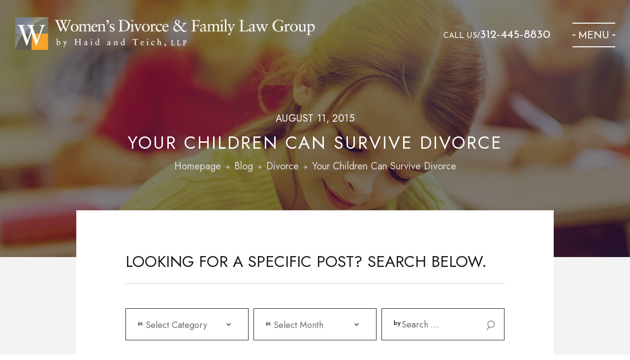

--- FILE ---
content_type: text/html; charset=UTF-8
request_url: https://www.womensfamilylawyers.com/your-children-can-survive-divorce/
body_size: 33641
content:
<!doctype html><html lang="en-US" prefix="og: https://ogp.me/ns#"> <head><meta charset="UTF-8" /><script>if(navigator.userAgent.match(/MSIE|Internet Explorer/i)||navigator.userAgent.match(/Trident\/7\..*?rv:11/i)){var href=document.location.href;if(!href.match(/[?&]nowprocket/)){if(href.indexOf("?")==-1){if(href.indexOf("#")==-1){document.location.href=href+"?nowprocket=1"}else{document.location.href=href.replace("#","?nowprocket=1#")}}else{if(href.indexOf("#")==-1){document.location.href=href+"&nowprocket=1"}else{document.location.href=href.replace("#","&nowprocket=1#")}}}}</script><script>(()=>{class RocketLazyLoadScripts{constructor(){this.v="2.0.4",this.userEvents=["keydown","keyup","mousedown","mouseup","mousemove","mouseover","mouseout","touchmove","touchstart","touchend","touchcancel","wheel","click","dblclick","input"],this.attributeEvents=["onblur","onclick","oncontextmenu","ondblclick","onfocus","onmousedown","onmouseenter","onmouseleave","onmousemove","onmouseout","onmouseover","onmouseup","onmousewheel","onscroll","onsubmit"]}async t(){this.i(),this.o(),/iP(ad|hone)/.test(navigator.userAgent)&&this.h(),this.u(),this.l(this),this.m(),this.k(this),this.p(this),this._(),await Promise.all([this.R(),this.L()]),this.lastBreath=Date.now(),this.S(this),this.P(),this.D(),this.O(),this.M(),await this.C(this.delayedScripts.normal),await this.C(this.delayedScripts.defer),await this.C(this.delayedScripts.async),await this.T(),await this.F(),await this.j(),await this.A(),window.dispatchEvent(new Event("rocket-allScriptsLoaded")),this.everythingLoaded=!0,this.lastTouchEnd&&await new Promise(t=>setTimeout(t,500-Date.now()+this.lastTouchEnd)),this.I(),this.H(),this.U(),this.W()}i(){this.CSPIssue=sessionStorage.getItem("rocketCSPIssue"),document.addEventListener("securitypolicyviolation",t=>{this.CSPIssue||"script-src-elem"!==t.violatedDirective||"data"!==t.blockedURI||(this.CSPIssue=!0,sessionStorage.setItem("rocketCSPIssue",!0))},{isRocket:!0})}o(){window.addEventListener("pageshow",t=>{this.persisted=t.persisted,this.realWindowLoadedFired=!0},{isRocket:!0}),window.addEventListener("pagehide",()=>{this.onFirstUserAction=null},{isRocket:!0})}h(){let t;function e(e){t=e}window.addEventListener("touchstart",e,{isRocket:!0}),window.addEventListener("touchend",function i(o){o.changedTouches[0]&&t.changedTouches[0]&&Math.abs(o.changedTouches[0].pageX-t.changedTouches[0].pageX)<10&&Math.abs(o.changedTouches[0].pageY-t.changedTouches[0].pageY)<10&&o.timeStamp-t.timeStamp<200&&(window.removeEventListener("touchstart",e,{isRocket:!0}),window.removeEventListener("touchend",i,{isRocket:!0}),"INPUT"===o.target.tagName&&"text"===o.target.type||(o.target.dispatchEvent(new TouchEvent("touchend",{target:o.target,bubbles:!0})),o.target.dispatchEvent(new MouseEvent("mouseover",{target:o.target,bubbles:!0})),o.target.dispatchEvent(new PointerEvent("click",{target:o.target,bubbles:!0,cancelable:!0,detail:1,clientX:o.changedTouches[0].clientX,clientY:o.changedTouches[0].clientY})),event.preventDefault()))},{isRocket:!0})}q(t){this.userActionTriggered||("mousemove"!==t.type||this.firstMousemoveIgnored?"keyup"===t.type||"mouseover"===t.type||"mouseout"===t.type||(this.userActionTriggered=!0,this.onFirstUserAction&&this.onFirstUserAction()):this.firstMousemoveIgnored=!0),"click"===t.type&&t.preventDefault(),t.stopPropagation(),t.stopImmediatePropagation(),"touchstart"===this.lastEvent&&"touchend"===t.type&&(this.lastTouchEnd=Date.now()),"click"===t.type&&(this.lastTouchEnd=0),this.lastEvent=t.type,t.composedPath&&t.composedPath()[0].getRootNode()instanceof ShadowRoot&&(t.rocketTarget=t.composedPath()[0]),this.savedUserEvents.push(t)}u(){this.savedUserEvents=[],this.userEventHandler=this.q.bind(this),this.userEvents.forEach(t=>window.addEventListener(t,this.userEventHandler,{passive:!1,isRocket:!0})),document.addEventListener("visibilitychange",this.userEventHandler,{isRocket:!0})}U(){this.userEvents.forEach(t=>window.removeEventListener(t,this.userEventHandler,{passive:!1,isRocket:!0})),document.removeEventListener("visibilitychange",this.userEventHandler,{isRocket:!0}),this.savedUserEvents.forEach(t=>{(t.rocketTarget||t.target).dispatchEvent(new window[t.constructor.name](t.type,t))})}m(){const t="return false",e=Array.from(this.attributeEvents,t=>"data-rocket-"+t),i="["+this.attributeEvents.join("],[")+"]",o="[data-rocket-"+this.attributeEvents.join("],[data-rocket-")+"]",s=(e,i,o)=>{o&&o!==t&&(e.setAttribute("data-rocket-"+i,o),e["rocket"+i]=new Function("event",o),e.setAttribute(i,t))};new MutationObserver(t=>{for(const n of t)"attributes"===n.type&&(n.attributeName.startsWith("data-rocket-")||this.everythingLoaded?n.attributeName.startsWith("data-rocket-")&&this.everythingLoaded&&this.N(n.target,n.attributeName.substring(12)):s(n.target,n.attributeName,n.target.getAttribute(n.attributeName))),"childList"===n.type&&n.addedNodes.forEach(t=>{if(t.nodeType===Node.ELEMENT_NODE)if(this.everythingLoaded)for(const i of[t,...t.querySelectorAll(o)])for(const t of i.getAttributeNames())e.includes(t)&&this.N(i,t.substring(12));else for(const e of[t,...t.querySelectorAll(i)])for(const t of e.getAttributeNames())this.attributeEvents.includes(t)&&s(e,t,e.getAttribute(t))})}).observe(document,{subtree:!0,childList:!0,attributeFilter:[...this.attributeEvents,...e]})}I(){this.attributeEvents.forEach(t=>{document.querySelectorAll("[data-rocket-"+t+"]").forEach(e=>{this.N(e,t)})})}N(t,e){const i=t.getAttribute("data-rocket-"+e);i&&(t.setAttribute(e,i),t.removeAttribute("data-rocket-"+e))}k(t){Object.defineProperty(HTMLElement.prototype,"onclick",{get(){return this.rocketonclick||null},set(e){this.rocketonclick=e,this.setAttribute(t.everythingLoaded?"onclick":"data-rocket-onclick","this.rocketonclick(event)")}})}S(t){function e(e,i){let o=e[i];e[i]=null,Object.defineProperty(e,i,{get:()=>o,set(s){t.everythingLoaded?o=s:e["rocket"+i]=o=s}})}e(document,"onreadystatechange"),e(window,"onload"),e(window,"onpageshow");try{Object.defineProperty(document,"readyState",{get:()=>t.rocketReadyState,set(e){t.rocketReadyState=e},configurable:!0}),document.readyState="loading"}catch(t){console.log("WPRocket DJE readyState conflict, bypassing")}}l(t){this.originalAddEventListener=EventTarget.prototype.addEventListener,this.originalRemoveEventListener=EventTarget.prototype.removeEventListener,this.savedEventListeners=[],EventTarget.prototype.addEventListener=function(e,i,o){o&&o.isRocket||!t.B(e,this)&&!t.userEvents.includes(e)||t.B(e,this)&&!t.userActionTriggered||e.startsWith("rocket-")||t.everythingLoaded?t.originalAddEventListener.call(this,e,i,o):(t.savedEventListeners.push({target:this,remove:!1,type:e,func:i,options:o}),"mouseenter"!==e&&"mouseleave"!==e||t.originalAddEventListener.call(this,e,t.savedUserEvents.push,o))},EventTarget.prototype.removeEventListener=function(e,i,o){o&&o.isRocket||!t.B(e,this)&&!t.userEvents.includes(e)||t.B(e,this)&&!t.userActionTriggered||e.startsWith("rocket-")||t.everythingLoaded?t.originalRemoveEventListener.call(this,e,i,o):t.savedEventListeners.push({target:this,remove:!0,type:e,func:i,options:o})}}J(t,e){this.savedEventListeners=this.savedEventListeners.filter(i=>{let o=i.type,s=i.target||window;return e!==o||t!==s||(this.B(o,s)&&(i.type="rocket-"+o),this.$(i),!1)})}H(){EventTarget.prototype.addEventListener=this.originalAddEventListener,EventTarget.prototype.removeEventListener=this.originalRemoveEventListener,this.savedEventListeners.forEach(t=>this.$(t))}$(t){t.remove?this.originalRemoveEventListener.call(t.target,t.type,t.func,t.options):this.originalAddEventListener.call(t.target,t.type,t.func,t.options)}p(t){let e;function i(e){return t.everythingLoaded?e:e.split(" ").map(t=>"load"===t||t.startsWith("load.")?"rocket-jquery-load":t).join(" ")}function o(o){function s(e){const s=o.fn[e];o.fn[e]=o.fn.init.prototype[e]=function(){return this[0]===window&&t.userActionTriggered&&("string"==typeof arguments[0]||arguments[0]instanceof String?arguments[0]=i(arguments[0]):"object"==typeof arguments[0]&&Object.keys(arguments[0]).forEach(t=>{const e=arguments[0][t];delete arguments[0][t],arguments[0][i(t)]=e})),s.apply(this,arguments),this}}if(o&&o.fn&&!t.allJQueries.includes(o)){const e={DOMContentLoaded:[],"rocket-DOMContentLoaded":[]};for(const t in e)document.addEventListener(t,()=>{e[t].forEach(t=>t())},{isRocket:!0});o.fn.ready=o.fn.init.prototype.ready=function(i){function s(){parseInt(o.fn.jquery)>2?setTimeout(()=>i.bind(document)(o)):i.bind(document)(o)}return"function"==typeof i&&(t.realDomReadyFired?!t.userActionTriggered||t.fauxDomReadyFired?s():e["rocket-DOMContentLoaded"].push(s):e.DOMContentLoaded.push(s)),o([])},s("on"),s("one"),s("off"),t.allJQueries.push(o)}e=o}t.allJQueries=[],o(window.jQuery),Object.defineProperty(window,"jQuery",{get:()=>e,set(t){o(t)}})}P(){const t=new Map;document.write=document.writeln=function(e){const i=document.currentScript,o=document.createRange(),s=i.parentElement;let n=t.get(i);void 0===n&&(n=i.nextSibling,t.set(i,n));const c=document.createDocumentFragment();o.setStart(c,0),c.appendChild(o.createContextualFragment(e)),s.insertBefore(c,n)}}async R(){return new Promise(t=>{this.userActionTriggered?t():this.onFirstUserAction=t})}async L(){return new Promise(t=>{document.addEventListener("DOMContentLoaded",()=>{this.realDomReadyFired=!0,t()},{isRocket:!0})})}async j(){return this.realWindowLoadedFired?Promise.resolve():new Promise(t=>{window.addEventListener("load",t,{isRocket:!0})})}M(){this.pendingScripts=[];this.scriptsMutationObserver=new MutationObserver(t=>{for(const e of t)e.addedNodes.forEach(t=>{"SCRIPT"!==t.tagName||t.noModule||t.isWPRocket||this.pendingScripts.push({script:t,promise:new Promise(e=>{const i=()=>{const i=this.pendingScripts.findIndex(e=>e.script===t);i>=0&&this.pendingScripts.splice(i,1),e()};t.addEventListener("load",i,{isRocket:!0}),t.addEventListener("error",i,{isRocket:!0}),setTimeout(i,1e3)})})})}),this.scriptsMutationObserver.observe(document,{childList:!0,subtree:!0})}async F(){await this.X(),this.pendingScripts.length?(await this.pendingScripts[0].promise,await this.F()):this.scriptsMutationObserver.disconnect()}D(){this.delayedScripts={normal:[],async:[],defer:[]},document.querySelectorAll("script[type$=rocketlazyloadscript]").forEach(t=>{t.hasAttribute("data-rocket-src")?t.hasAttribute("async")&&!1!==t.async?this.delayedScripts.async.push(t):t.hasAttribute("defer")&&!1!==t.defer||"module"===t.getAttribute("data-rocket-type")?this.delayedScripts.defer.push(t):this.delayedScripts.normal.push(t):this.delayedScripts.normal.push(t)})}async _(){await this.L();let t=[];document.querySelectorAll("script[type$=rocketlazyloadscript][data-rocket-src]").forEach(e=>{let i=e.getAttribute("data-rocket-src");if(i&&!i.startsWith("data:")){i.startsWith("//")&&(i=location.protocol+i);try{const o=new URL(i).origin;o!==location.origin&&t.push({src:o,crossOrigin:e.crossOrigin||"module"===e.getAttribute("data-rocket-type")})}catch(t){}}}),t=[...new Map(t.map(t=>[JSON.stringify(t),t])).values()],this.Y(t,"preconnect")}async G(t){if(await this.K(),!0!==t.noModule||!("noModule"in HTMLScriptElement.prototype))return new Promise(e=>{let i;function o(){(i||t).setAttribute("data-rocket-status","executed"),e()}try{if(navigator.userAgent.includes("Firefox/")||""===navigator.vendor||this.CSPIssue)i=document.createElement("script"),[...t.attributes].forEach(t=>{let e=t.nodeName;"type"!==e&&("data-rocket-type"===e&&(e="type"),"data-rocket-src"===e&&(e="src"),i.setAttribute(e,t.nodeValue))}),t.text&&(i.text=t.text),t.nonce&&(i.nonce=t.nonce),i.hasAttribute("src")?(i.addEventListener("load",o,{isRocket:!0}),i.addEventListener("error",()=>{i.setAttribute("data-rocket-status","failed-network"),e()},{isRocket:!0}),setTimeout(()=>{i.isConnected||e()},1)):(i.text=t.text,o()),i.isWPRocket=!0,t.parentNode.replaceChild(i,t);else{const i=t.getAttribute("data-rocket-type"),s=t.getAttribute("data-rocket-src");i?(t.type=i,t.removeAttribute("data-rocket-type")):t.removeAttribute("type"),t.addEventListener("load",o,{isRocket:!0}),t.addEventListener("error",i=>{this.CSPIssue&&i.target.src.startsWith("data:")?(console.log("WPRocket: CSP fallback activated"),t.removeAttribute("src"),this.G(t).then(e)):(t.setAttribute("data-rocket-status","failed-network"),e())},{isRocket:!0}),s?(t.fetchPriority="high",t.removeAttribute("data-rocket-src"),t.src=s):t.src="data:text/javascript;base64,"+window.btoa(unescape(encodeURIComponent(t.text)))}}catch(i){t.setAttribute("data-rocket-status","failed-transform"),e()}});t.setAttribute("data-rocket-status","skipped")}async C(t){const e=t.shift();return e?(e.isConnected&&await this.G(e),this.C(t)):Promise.resolve()}O(){this.Y([...this.delayedScripts.normal,...this.delayedScripts.defer,...this.delayedScripts.async],"preload")}Y(t,e){this.trash=this.trash||[];let i=!0;var o=document.createDocumentFragment();t.forEach(t=>{const s=t.getAttribute&&t.getAttribute("data-rocket-src")||t.src;if(s&&!s.startsWith("data:")){const n=document.createElement("link");n.href=s,n.rel=e,"preconnect"!==e&&(n.as="script",n.fetchPriority=i?"high":"low"),t.getAttribute&&"module"===t.getAttribute("data-rocket-type")&&(n.crossOrigin=!0),t.crossOrigin&&(n.crossOrigin=t.crossOrigin),t.integrity&&(n.integrity=t.integrity),t.nonce&&(n.nonce=t.nonce),o.appendChild(n),this.trash.push(n),i=!1}}),document.head.appendChild(o)}W(){this.trash.forEach(t=>t.remove())}async T(){try{document.readyState="interactive"}catch(t){}this.fauxDomReadyFired=!0;try{await this.K(),this.J(document,"readystatechange"),document.dispatchEvent(new Event("rocket-readystatechange")),await this.K(),document.rocketonreadystatechange&&document.rocketonreadystatechange(),await this.K(),this.J(document,"DOMContentLoaded"),document.dispatchEvent(new Event("rocket-DOMContentLoaded")),await this.K(),this.J(window,"DOMContentLoaded"),window.dispatchEvent(new Event("rocket-DOMContentLoaded"))}catch(t){console.error(t)}}async A(){try{document.readyState="complete"}catch(t){}try{await this.K(),this.J(document,"readystatechange"),document.dispatchEvent(new Event("rocket-readystatechange")),await this.K(),document.rocketonreadystatechange&&document.rocketonreadystatechange(),await this.K(),this.J(window,"load"),window.dispatchEvent(new Event("rocket-load")),await this.K(),window.rocketonload&&window.rocketonload(),await this.K(),this.allJQueries.forEach(t=>t(window).trigger("rocket-jquery-load")),await this.K(),this.J(window,"pageshow");const t=new Event("rocket-pageshow");t.persisted=this.persisted,window.dispatchEvent(t),await this.K(),window.rocketonpageshow&&window.rocketonpageshow({persisted:this.persisted})}catch(t){console.error(t)}}async K(){Date.now()-this.lastBreath>45&&(await this.X(),this.lastBreath=Date.now())}async X(){return document.hidden?new Promise(t=>setTimeout(t)):new Promise(t=>requestAnimationFrame(t))}B(t,e){return e===document&&"readystatechange"===t||(e===document&&"DOMContentLoaded"===t||(e===window&&"DOMContentLoaded"===t||(e===window&&"load"===t||e===window&&"pageshow"===t)))}static run(){(new RocketLazyLoadScripts).t()}}RocketLazyLoadScripts.run()})();</script>  <meta name="viewport" content="width=device-width, initial-scale=1.0, maximum-scale=1.0, user-scalable=no"> <meta name="google" content="nositelinkssearchbox" /> <meta name="google-site-verification" content="E783kX_mJXWK7mFCz_KUXvTbBbXzBkDt9eyaoTGZeHw" /> <link rel="profile" href="https://gmpg.org/xfn/11" /> <style>img:is([sizes="auto" i],[sizes^="auto," i]){contain-intrinsic-size:3000px 1500px}</style> <script data-no-defer="1" data-ezscrex="false" data-cfasync="false" data-pagespeed-no-defer data-cookieconsent="ignore">var ctPublicFunctions = {"_ajax_nonce":"fc63e76cbb","_rest_nonce":"d56f5784b4","_ajax_url":"\/wp-admin\/admin-ajax.php","_rest_url":"https:\/\/www.womensfamilylawyers.com\/wp-json\/","data__cookies_type":"none","data__ajax_type":"admin_ajax","data__bot_detector_enabled":"1","data__frontend_data_log_enabled":1,"cookiePrefix":"","wprocket_detected":true,"host_url":"www.womensfamilylawyers.com","text__ee_click_to_select":"Click to select the whole data","text__ee_original_email":"The complete one is","text__ee_got_it":"Got it","text__ee_blocked":"Blocked","text__ee_cannot_connect":"Cannot connect","text__ee_cannot_decode":"Can not decode email. Unknown reason","text__ee_email_decoder":"CleanTalk email decoder","text__ee_wait_for_decoding":"The magic is on the way!","text__ee_decoding_process":"Please wait a few seconds while we decode the contact data."}</script> <script data-no-defer="1" data-ezscrex="false" data-cfasync="false" data-pagespeed-no-defer data-cookieconsent="ignore">var ctPublic = {"_ajax_nonce":"fc63e76cbb","settings__forms__check_internal":"0","settings__forms__check_external":"0","settings__forms__force_protection":0,"settings__forms__search_test":"1","settings__forms__wc_add_to_cart":"0","settings__data__bot_detector_enabled":"1","settings__sfw__anti_crawler":0,"blog_home":"https:\/\/www.womensfamilylawyers.com\/","pixel__setting":"3","pixel__enabled":true,"pixel__url":null,"data__email_check_before_post":"1","data__email_check_exist_post":0,"data__cookies_type":"none","data__key_is_ok":true,"data__visible_fields_required":true,"wl_brandname":"Anti-Spam by CleanTalk","wl_brandname_short":"CleanTalk","ct_checkjs_key":"f313854bfc2c5bc33e29ca1659317543b629a5dec47782bf0c4c3728bde0d1a8","emailEncoderPassKey":"e48fa77d014d5f1a23a768df3f1e957e","bot_detector_forms_excluded":"W10=","advancedCacheExists":true,"varnishCacheExists":false,"wc_ajax_add_to_cart":false}</script> <title>Your Children Can Survive Divorce</title>
<link data-rocket-preload as="style" href="https://fonts.googleapis.com/css2?family=Josefin+Sans:wght@300;400;500;600;700&#038;family=Poppins:wght@300;400;500;600;700;900&#038;family=Jost:ital,wght@0,100;0,200;0,300;0,400;0,500;0,600;0,700;0,800;0,900;1,100;1,200;1,300;1,400;1,500;1,600;1,700;1,800;1,900&#038;display=swap" rel="preload">
<link href="https://fonts.googleapis.com/css2?family=Josefin+Sans:wght@300;400;500;600;700&#038;family=Poppins:wght@300;400;500;600;700;900&#038;family=Jost:ital,wght@0,100;0,200;0,300;0,400;0,500;0,600;0,700;0,800;0,900;1,100;1,200;1,300;1,400;1,500;1,600;1,700;1,800;1,900&#038;display=swap" media="print" onload="this.media=&#039;all&#039;" rel="stylesheet">
<noscript data-wpr-hosted-gf-parameters=""><link rel="stylesheet" href="https://fonts.googleapis.com/css2?family=Josefin+Sans:wght@300;400;500;600;700&#038;family=Poppins:wght@300;400;500;600;700;900&#038;family=Jost:ital,wght@0,100;0,200;0,300;0,400;0,500;0,600;0,700;0,800;0,900;1,100;1,200;1,300;1,400;1,500;1,600;1,700;1,800;1,900&#038;display=swap"></noscript><meta name="description" content="Helping kids thrive after divorce is possible. Our Lake forest family law attorneys offer compassionate guidance. Contact us for support today."/><meta name="robots" content="follow, index, max-snippet:-1, max-video-preview:-1, max-image-preview:large"/><link rel="canonical" href="https://www.womensfamilylawyers.com/your-children-can-survive-divorce/" /><meta property="og:locale" content="en_US" /><meta property="og:type" content="article" /><meta property="og:title" content="Your Children Can Survive Divorce" /><meta property="og:description" content="Helping kids thrive after divorce is possible. Our Lake forest family law attorneys offer compassionate guidance. Contact us for support today." /><meta property="og:url" content="https://www.womensfamilylawyers.com/your-children-can-survive-divorce/" /><meta property="og:site_name" content="Women&#039;s Divorce &amp; Family Law Group by Haid and Teich LLP" /><meta property="article:publisher" content="https://www.facebook.com/WomensDivorceLawyers" /><meta property="article:tag" content="divorce" /><meta property="article:tag" content="divorce attorney" /><meta property="article:tag" content="divorce attorneys" /><meta property="article:tag" content="divorce lawyer" /><meta property="article:tag" content="divorce lawyers" /><meta property="article:tag" content="divorce process" /><meta property="article:tag" content="family law" /><meta property="article:tag" content="family law attorney" /><meta property="article:tag" content="family law attorneys" /><meta property="article:tag" content="family law lawyer" /><meta property="article:tag" content="family law lawyers" /><meta property="article:section" content="Divorce" /><meta property="og:updated_time" content="2025-10-31T09:22:52-05:00" /><meta property="og:image" content="https://www.womensfamilylawyers.com/wp-content/uploads/2023/03/home-banner-bg.jpg" /><meta property="og:image:secure_url" content="https://www.womensfamilylawyers.com/wp-content/uploads/2023/03/home-banner-bg.jpg" /><meta property="og:image:width" content="1920" /><meta property="og:image:height" content="960" /><meta property="og:image:alt" content="A woman smiles while holding a child, who is gently cradling a white kitten. They stand outdoors against the backdrop of a white fence, moments like these exemplify precious family bonds cherished by Chicago Family Law Lawyers." /><meta property="og:image:type" content="image/jpeg" /><meta property="article:published_time" content="2015-08-11T11:26:26-05:00" /><meta property="article:modified_time" content="2025-10-31T09:22:52-05:00" /><meta name="twitter:card" content="summary_large_image" /><meta name="twitter:title" content="Your Children Can Survive Divorce" /><meta name="twitter:description" content="Helping kids thrive after divorce is possible. Our Lake forest family law attorneys offer compassionate guidance. Contact us for support today." /><meta name="twitter:site" content="@WomensFamLawyer" /><meta name="twitter:creator" content="@WomensFamLawyer" /><meta name="twitter:image" content="https://www.womensfamilylawyers.com/wp-content/uploads/2023/03/home-banner-bg.jpg" /><meta name="twitter:label1" content="Written by" /><meta name="twitter:data1" content="Women&#039;s Divorce &#038; Family Law Group" /><meta name="twitter:label2" content="Time to read" /><meta name="twitter:data2" content="2 minutes" /><link rel='dns-prefetch' href='//fd.cleantalk.org' /><link rel='dns-prefetch' href='//cdnjs.cloudflare.com' /><link href='https://fonts.gstatic.com' crossorigin rel='preconnect' /><link rel="alternate" type="application/rss+xml" title="Women&#039;s Divorce &amp; Family Law Group by Haid and Teich LLP &raquo; Feed" href="https://www.womensfamilylawyers.com/feed/" /><script type="rocketlazyloadscript" data-rocket-src="//www.googletagmanager.com/gtag/js?id=G-5656N66N7Z"  data-cfasync="false" data-wpfc-render="false" async></script><script type="rocketlazyloadscript" data-cfasync="false" data-wpfc-render="false">var mi_version = '9.11.1';var mi_track_user = true;var mi_no_track_reason = '';var MonsterInsightsDefaultLocations = {"page_location":"https:\/\/www.womensfamilylawyers.com\/your-children-can-survive-divorce\/"};if ( typeof MonsterInsightsPrivacyGuardFilter === 'function' ) {var MonsterInsightsLocations = (typeof MonsterInsightsExcludeQuery === 'object') ? MonsterInsightsPrivacyGuardFilter( MonsterInsightsExcludeQuery ) : MonsterInsightsPrivacyGuardFilter( MonsterInsightsDefaultLocations );} else {var MonsterInsightsLocations = (typeof MonsterInsightsExcludeQuery === 'object') ? MonsterInsightsExcludeQuery : MonsterInsightsDefaultLocations;}var disableStrs = [
'ga-disable-G-5656N66N7Z',];
function __gtagTrackerIsOptedOut() {for (var index = 0; index < disableStrs.length; index++) {if (document.cookie.indexOf(disableStrs[index] + '=true') > -1) {return true;}}return false;}
if (__gtagTrackerIsOptedOut()) {for (var index = 0; index < disableStrs.length; index++) {window[disableStrs[index]] = true;}}
function __gtagTrackerOptout() {for (var index = 0; index < disableStrs.length; index++) {document.cookie = disableStrs[index] + '=true; expires=Thu, 31 Dec 2099 23:59:59 UTC; path=/';window[disableStrs[index]] = true;}}if ('undefined' === typeof gaOptout) {function gaOptout() {__gtagTrackerOptout();}}window.dataLayer = window.dataLayer || [];window.MonsterInsightsDualTracker = {helpers: {},trackers: {},};if (mi_track_user) {function __gtagDataLayer() {dataLayer.push(arguments);}function __gtagTracker(type, name, parameters) {if (!parameters) {parameters = {};}if (parameters.send_to) {__gtagDataLayer.apply(null, arguments);return;}if (type === 'event') {parameters.send_to = monsterinsights_frontend.v4_id;var hookName = name;if (typeof parameters['event_category'] !== 'undefined') {hookName = parameters['event_category'] + ':' + name;}if (typeof MonsterInsightsDualTracker.trackers[hookName] !== 'undefined') {MonsterInsightsDualTracker.trackers[hookName](parameters);} else {__gtagDataLayer('event', name, parameters);}} else {__gtagDataLayer.apply(null, arguments);}}__gtagTracker('js', new Date());__gtagTracker('set', {'developer_id.dZGIzZG': true,});if ( MonsterInsightsLocations.page_location ) {__gtagTracker('set', MonsterInsightsLocations);}__gtagTracker('config', 'G-5656N66N7Z', {"forceSSL":"true"} );window.gtag = __gtagTracker;(function () {

var noopfn = function () {return null;};var newtracker = function () {return new Tracker();};var Tracker = function () {return null;};var p = Tracker.prototype;p.get = noopfn;p.set = noopfn;p.send = function () {var args = Array.prototype.slice.call(arguments);args.unshift('send');__gaTracker.apply(null, args);};var __gaTracker = function () {var len = arguments.length;if (len === 0) {return;}var f = arguments[len - 1];if (typeof f !== 'object' || f === null || typeof f.hitCallback !== 'function') {if ('send' === arguments[0]) {var hitConverted, hitObject = false, action;if ('event' === arguments[1]) {if ('undefined' !== typeof arguments[3]) {hitObject = {'eventAction': arguments[3],'eventCategory': arguments[2],'eventLabel': arguments[4],'value': arguments[5] ? arguments[5] : 1,}}}if ('pageview' === arguments[1]) {if ('undefined' !== typeof arguments[2]) {hitObject = {'eventAction': 'page_view','page_path': arguments[2],}}}if (typeof arguments[2] === 'object') {hitObject = arguments[2];}if (typeof arguments[5] === 'object') {Object.assign(hitObject, arguments[5]);}if ('undefined' !== typeof arguments[1].hitType) {hitObject = arguments[1];if ('pageview' === hitObject.hitType) {hitObject.eventAction = 'page_view';}}if (hitObject) {action = 'timing' === arguments[1].hitType ? 'timing_complete' : hitObject.eventAction;hitConverted = mapArgs(hitObject);__gtagTracker('event', action, hitConverted);}}return;}function mapArgs(args) {var arg, hit = {};var gaMap = {'eventCategory': 'event_category','eventAction': 'event_action','eventLabel': 'event_label','eventValue': 'event_value','nonInteraction': 'non_interaction','timingCategory': 'event_category','timingVar': 'name','timingValue': 'value','timingLabel': 'event_label','page': 'page_path','location': 'page_location','title': 'page_title','referrer' : 'page_referrer',};for (arg in args) {if (!(!args.hasOwnProperty(arg) || !gaMap.hasOwnProperty(arg))) {hit[gaMap[arg]] = args[arg];} else {hit[arg] = args[arg];}}return hit;}try {f.hitCallback();} catch (ex) {}};__gaTracker.create = newtracker;__gaTracker.getByName = newtracker;__gaTracker.getAll = function () {return [];};__gaTracker.remove = noopfn;__gaTracker.loaded = true;window['__gaTracker'] = __gaTracker;})();} else {console.log("");(function () {function __gtagTracker() {return null;}window['__gtagTracker'] = __gtagTracker;window['gtag'] = __gtagTracker;})();}</script><style id='wp-emoji-styles-inline-css'>img.wp-smiley,img.emoji{display:inline !important;border:none !important;box-shadow:none !important;height:1em !important;width:1em !important;margin:0 0.07em !important;vertical-align:-0.1em !important;background:none !important;padding:0 !important}</style><link rel='stylesheet' id='wp-block-library-css' href='https://www.womensfamilylawyers.com/wp-includes/css/dist/block-library/style.min.css' media='all' /><style id='wp-block-library-theme-inline-css'>.wp-block-audio:where(figcaption){color:#555;font-size:13px;text-align:center}.is-dark-theme .wp-block-audio:where(figcaption){color:#ffffffa6}.wp-block-audio{margin:0 0 1em}.wp-block-code{border:1px solid #ccc;border-radius:4px;font-family:Menlo,Consolas,monaco,monospace;padding:.8em 1em}.wp-block-embed:where(figcaption){color:#555;font-size:13px;text-align:center}.is-dark-theme .wp-block-embed:where(figcaption){color:#ffffffa6}.wp-block-embed{margin:0 0 1em}.blocks-gallery-caption{color:#555;font-size:13px;text-align:center}.is-dark-theme .blocks-gallery-caption{color:#ffffffa6}:root:where(.wp-block-image figcaption){color:#555;font-size:13px;text-align:center}.is-dark-theme:root:where(.wp-block-image figcaption){color:#ffffffa6}.wp-block-image{margin:0 0 1em}.wp-block-pullquote{border-bottom:4px solid;border-top:4px solid;color:currentColor;margin-bottom:1.75em}.wp-block-pullquote cite,.wp-block-pullquote footer,.wp-block-pullquote__citation{color:currentColor;font-size:.8125em;font-style:normal;text-transform:uppercase}.wp-block-quote{border-left:.25em solid;margin:0 0 1.75em;padding-left:1em}.wp-block-quote cite,.wp-block-quote footer{color:currentColor;font-size:.8125em;font-style:normal;position:relative}.wp-block-quote:where(.has-text-align-right){border-left:none;border-right:.25em solid;padding-left:0;padding-right:1em}.wp-block-quote:where(.has-text-align-center){border:none;padding-left:0}.wp-block-quote.is-large,.wp-block-quote.is-style-large,.wp-block-quote:where(.is-style-plain){border:none}.wp-block-search .wp-block-search__label{font-weight:700}.wp-block-search__button{border:1px solid #ccc;padding:.375em .625em}:where(.wp-block-group.has-background){padding:1.25em 2.375em}.wp-block-separator.has-css-opacity{opacity:.4}.wp-block-separator{border:none;border-bottom:2px solid;margin-left:auto;margin-right:auto}.wp-block-separator.has-alpha-channel-opacity{opacity:1}.wp-block-separator:not(.is-style-wide):not(.is-style-dots){width:100px}.wp-block-separator.has-background:not(.is-style-dots){border-bottom:none;height:1px}.wp-block-separator.has-background:not(.is-style-wide):not(.is-style-dots){height:2px}.wp-block-table{margin:0 0 1em}.wp-block-table td,.wp-block-table th{word-break:normal}.wp-block-table:where(figcaption){color:#555;font-size:13px;text-align:center}.is-dark-theme .wp-block-table:where(figcaption){color:#ffffffa6}.wp-block-video:where(figcaption){color:#555;font-size:13px;text-align:center}.is-dark-theme .wp-block-video:where(figcaption){color:#ffffffa6}.wp-block-video{margin:0 0 1em}:root:where(.wp-block-template-part.has-background){margin-bottom:0;margin-top:0;padding:1.25em 2.375em}</style><style id='classic-theme-styles-inline-css'>.wp-block-button__link{color:#fff;background-color:#32373c;border-radius:9999px;box-shadow:none;text-decoration:none;padding:calc(.667em + 2px) calc(1.333em + 2px);font-size:1.125em}.wp-block-file__button{background:#32373c;color:#fff;text-decoration:none}</style><link rel='stylesheet' id='wp-components-css' href='https://www.womensfamilylawyers.com/wp-includes/css/dist/components/style.min.css' media='all' /><link rel='stylesheet' id='wp-preferences-css' href='https://www.womensfamilylawyers.com/wp-includes/css/dist/preferences/style.min.css' media='all' /><link rel='stylesheet' id='wp-block-editor-css' href='https://www.womensfamilylawyers.com/wp-includes/css/dist/block-editor/style.min.css' media='all' /><link data-minify="1" rel='stylesheet' id='popup-maker-block-library-style-css' href='https://www.womensfamilylawyers.com/wp-content/cache/min/1/wp-content/plugins/popup-maker/dist/packages/block-library-style.css?ver=1769113624' media='all' /><link data-minify="1" rel='stylesheet' id='ow-editorial-block-editor-css-css' href='https://www.womensfamilylawyers.com/wp-content/cache/min/1/wp-content/plugins/ow-editorial-comments/assets/css/block-editor.css?ver=1769113624' media='all' /><style id='global-styles-inline-css'>:root{--wp--preset--aspect-ratio--square:1;--wp--preset--aspect-ratio--4-3:4/3;--wp--preset--aspect-ratio--3-4:3/4;--wp--preset--aspect-ratio--3-2:3/2;--wp--preset--aspect-ratio--2-3:2/3;--wp--preset--aspect-ratio--16-9:16/9;--wp--preset--aspect-ratio--9-16:9/16;--wp--preset--color--black:#000000;--wp--preset--color--cyan-bluish-gray:#abb8c3;--wp--preset--color--white:#FFF;--wp--preset--color--pale-pink:#f78da7;--wp--preset--color--vivid-red:#cf2e2e;--wp--preset--color--luminous-vivid-orange:#ff6900;--wp--preset--color--luminous-vivid-amber:#fcb900;--wp--preset--color--light-green-cyan:#7bdcb5;--wp--preset--color--vivid-green-cyan:#00d084;--wp--preset--color--pale-cyan-blue:#8ed1fc;--wp--preset--color--vivid-cyan-blue:#0693e3;--wp--preset--color--vivid-purple:#9b51e0;--wp--preset--color--primary:#0073a8;--wp--preset--color--secondary:#005075;--wp--preset--color--dark-gray:#111;--wp--preset--color--light-gray:#767676;--wp--preset--gradient--vivid-cyan-blue-to-vivid-purple:linear-gradient(135deg,rgba(6,147,227,1) 0%,rgb(155,81,224) 100%);--wp--preset--gradient--light-green-cyan-to-vivid-green-cyan:linear-gradient(135deg,rgb(122,220,180) 0%,rgb(0,208,130) 100%);--wp--preset--gradient--luminous-vivid-amber-to-luminous-vivid-orange:linear-gradient(135deg,rgba(252,185,0,1) 0%,rgba(255,105,0,1) 100%);--wp--preset--gradient--luminous-vivid-orange-to-vivid-red:linear-gradient(135deg,rgba(255,105,0,1) 0%,rgb(207,46,46) 100%);--wp--preset--gradient--very-light-gray-to-cyan-bluish-gray:linear-gradient(135deg,rgb(238,238,238) 0%,rgb(169,184,195) 100%);--wp--preset--gradient--cool-to-warm-spectrum:linear-gradient(135deg,rgb(74,234,220) 0%,rgb(151,120,209) 20%,rgb(207,42,186) 40%,rgb(238,44,130) 60%,rgb(251,105,98) 80%,rgb(254,248,76) 100%);--wp--preset--gradient--blush-light-purple:linear-gradient(135deg,rgb(255,206,236) 0%,rgb(152,150,240) 100%);--wp--preset--gradient--blush-bordeaux:linear-gradient(135deg,rgb(254,205,165) 0%,rgb(254,45,45) 50%,rgb(107,0,62) 100%);--wp--preset--gradient--luminous-dusk:linear-gradient(135deg,rgb(255,203,112) 0%,rgb(199,81,192) 50%,rgb(65,88,208) 100%);--wp--preset--gradient--pale-ocean:linear-gradient(135deg,rgb(255,245,203) 0%,rgb(182,227,212) 50%,rgb(51,167,181) 100%);--wp--preset--gradient--electric-grass:linear-gradient(135deg,rgb(202,248,128) 0%,rgb(113,206,126) 100%);--wp--preset--gradient--midnight:linear-gradient(135deg,rgb(2,3,129) 0%,rgb(40,116,252) 100%);--wp--preset--font-size--small:19.5px;--wp--preset--font-size--medium:20px;--wp--preset--font-size--large:36.5px;--wp--preset--font-size--x-large:42px;--wp--preset--font-size--normal:22px;--wp--preset--font-size--huge:49.5px;--wp--preset--spacing--20:0.44rem;--wp--preset--spacing--30:0.67rem;--wp--preset--spacing--40:1rem;--wp--preset--spacing--50:1.5rem;--wp--preset--spacing--60:2.25rem;--wp--preset--spacing--70:3.38rem;--wp--preset--spacing--80:5.06rem;--wp--preset--shadow--natural:6px 6px 9px rgba(0,0,0,0.2);--wp--preset--shadow--deep:12px 12px 50px rgba(0,0,0,0.4);--wp--preset--shadow--sharp:6px 6px 0px rgba(0,0,0,0.2);--wp--preset--shadow--outlined:6px 6px 0px -3px rgba(255,255,255,1),6px 6px rgba(0,0,0,1);--wp--preset--shadow--crisp:6px 6px 0px rgba(0,0,0,1)}:where(.is-layout-flex){gap:0.5em}:where(.is-layout-grid){gap:0.5em}body .is-layout-flex{display:flex}.is-layout-flex{flex-wrap:wrap;align-items:center}.is-layout-flex >:is(*,div){margin:0}body .is-layout-grid{display:grid}.is-layout-grid >:is(*,div){margin:0}:where(.wp-block-columns.is-layout-flex){gap:2em}:where(.wp-block-columns.is-layout-grid){gap:2em}:where(.wp-block-post-template.is-layout-flex){gap:1.25em}:where(.wp-block-post-template.is-layout-grid){gap:1.25em}.has-black-color{color:var(--wp--preset--color--black) !important}.has-cyan-bluish-gray-color{color:var(--wp--preset--color--cyan-bluish-gray) !important}.has-white-color{color:var(--wp--preset--color--white) !important}.has-pale-pink-color{color:var(--wp--preset--color--pale-pink) !important}.has-vivid-red-color{color:var(--wp--preset--color--vivid-red) !important}.has-luminous-vivid-orange-color{color:var(--wp--preset--color--luminous-vivid-orange) !important}.has-luminous-vivid-amber-color{color:var(--wp--preset--color--luminous-vivid-amber) !important}.has-light-green-cyan-color{color:var(--wp--preset--color--light-green-cyan) !important}.has-vivid-green-cyan-color{color:var(--wp--preset--color--vivid-green-cyan) !important}.has-pale-cyan-blue-color{color:var(--wp--preset--color--pale-cyan-blue) !important}.has-vivid-cyan-blue-color{color:var(--wp--preset--color--vivid-cyan-blue) !important}.has-vivid-purple-color{color:var(--wp--preset--color--vivid-purple) !important}.has-black-background-color{background-color:var(--wp--preset--color--black) !important}.has-cyan-bluish-gray-background-color{background-color:var(--wp--preset--color--cyan-bluish-gray) !important}.has-white-background-color{background-color:var(--wp--preset--color--white) !important}.has-pale-pink-background-color{background-color:var(--wp--preset--color--pale-pink) !important}.has-vivid-red-background-color{background-color:var(--wp--preset--color--vivid-red) !important}.has-luminous-vivid-orange-background-color{background-color:var(--wp--preset--color--luminous-vivid-orange) !important}.has-luminous-vivid-amber-background-color{background-color:var(--wp--preset--color--luminous-vivid-amber) !important}.has-light-green-cyan-background-color{background-color:var(--wp--preset--color--light-green-cyan) !important}.has-vivid-green-cyan-background-color{background-color:var(--wp--preset--color--vivid-green-cyan) !important}.has-pale-cyan-blue-background-color{background-color:var(--wp--preset--color--pale-cyan-blue) !important}.has-vivid-cyan-blue-background-color{background-color:var(--wp--preset--color--vivid-cyan-blue) !important}.has-vivid-purple-background-color{background-color:var(--wp--preset--color--vivid-purple) !important}.has-black-border-color{border-color:var(--wp--preset--color--black) !important}.has-cyan-bluish-gray-border-color{border-color:var(--wp--preset--color--cyan-bluish-gray) !important}.has-white-border-color{border-color:var(--wp--preset--color--white) !important}.has-pale-pink-border-color{border-color:var(--wp--preset--color--pale-pink) !important}.has-vivid-red-border-color{border-color:var(--wp--preset--color--vivid-red) !important}.has-luminous-vivid-orange-border-color{border-color:var(--wp--preset--color--luminous-vivid-orange) !important}.has-luminous-vivid-amber-border-color{border-color:var(--wp--preset--color--luminous-vivid-amber) !important}.has-light-green-cyan-border-color{border-color:var(--wp--preset--color--light-green-cyan) !important}.has-vivid-green-cyan-border-color{border-color:var(--wp--preset--color--vivid-green-cyan) !important}.has-pale-cyan-blue-border-color{border-color:var(--wp--preset--color--pale-cyan-blue) !important}.has-vivid-cyan-blue-border-color{border-color:var(--wp--preset--color--vivid-cyan-blue) !important}.has-vivid-purple-border-color{border-color:var(--wp--preset--color--vivid-purple) !important}.has-vivid-cyan-blue-to-vivid-purple-gradient-background{background:var(--wp--preset--gradient--vivid-cyan-blue-to-vivid-purple) !important}.has-light-green-cyan-to-vivid-green-cyan-gradient-background{background:var(--wp--preset--gradient--light-green-cyan-to-vivid-green-cyan) !important}.has-luminous-vivid-amber-to-luminous-vivid-orange-gradient-background{background:var(--wp--preset--gradient--luminous-vivid-amber-to-luminous-vivid-orange) !important}.has-luminous-vivid-orange-to-vivid-red-gradient-background{background:var(--wp--preset--gradient--luminous-vivid-orange-to-vivid-red) !important}.has-very-light-gray-to-cyan-bluish-gray-gradient-background{background:var(--wp--preset--gradient--very-light-gray-to-cyan-bluish-gray) !important}.has-cool-to-warm-spectrum-gradient-background{background:var(--wp--preset--gradient--cool-to-warm-spectrum) !important}.has-blush-light-purple-gradient-background{background:var(--wp--preset--gradient--blush-light-purple) !important}.has-blush-bordeaux-gradient-background{background:var(--wp--preset--gradient--blush-bordeaux) !important}.has-luminous-dusk-gradient-background{background:var(--wp--preset--gradient--luminous-dusk) !important}.has-pale-ocean-gradient-background{background:var(--wp--preset--gradient--pale-ocean) !important}.has-electric-grass-gradient-background{background:var(--wp--preset--gradient--electric-grass) !important}.has-midnight-gradient-background{background:var(--wp--preset--gradient--midnight) !important}.has-small-font-size{font-size:var(--wp--preset--font-size--small) !important}.has-medium-font-size{font-size:var(--wp--preset--font-size--medium) !important}.has-large-font-size{font-size:var(--wp--preset--font-size--large) !important}.has-x-large-font-size{font-size:var(--wp--preset--font-size--x-large) !important}:where(.wp-block-post-template.is-layout-flex){gap:1.25em}:where(.wp-block-post-template.is-layout-grid){gap:1.25em}:where(.wp-block-columns.is-layout-flex){gap:2em}:where(.wp-block-columns.is-layout-grid){gap:2em}:root:where(.wp-block-pullquote){font-size:1.5em;line-height:1.6}</style><link rel='stylesheet' id='cleantalk-public-css-css' href='https://www.womensfamilylawyers.com/wp-content/plugins/cleantalk-spam-protect/css/cleantalk-public.min.css' media='all' /><link rel='stylesheet' id='cleantalk-email-decoder-css-css' href='https://www.womensfamilylawyers.com/wp-content/plugins/cleantalk-spam-protect/css/cleantalk-email-decoder.min.css' media='all' /><link data-minify="1" rel='stylesheet' id='simple-banner-style-css' href='https://www.womensfamilylawyers.com/wp-content/cache/min/1/wp-content/plugins/simple-banner/simple-banner.css?ver=1769113624' media='all' /><link data-minify="1" rel='stylesheet' id='font-awesome-icons-css' href='https://www.womensfamilylawyers.com/wp-content/cache/min/1/ajax/libs/font-awesome/4.7.0/css/font-awesome.min.css?ver=1769113625' media='all' /><link data-minify="1" rel='stylesheet' id='twentynineteen-style-css' href='https://www.womensfamilylawyers.com/wp-content/cache/min/1/wp-content/themes/nuvew-child/style.css?ver=1769113625' media='all' /><link data-minify="1" rel='stylesheet' id='child-style-css' href='https://www.womensfamilylawyers.com/wp-content/cache/min/1/wp-content/themes/nuvew-child/style.css?ver=1769113625' media='all' /><link data-minify="1" rel='stylesheet' id='popup-maker-site-css' href='https://www.womensfamilylawyers.com/wp-content/cache/min/1/wp-content/uploads/pum/pum-site-styles.css?ver=1769113625' media='all' /><link rel='stylesheet' id='lf-css_style-css' href='https://www.womensfamilylawyers.com/?lf-css=1&#038;ver=1.0.4' media='all' /><script src="https://www.womensfamilylawyers.com/wp-includes/js/jquery/jquery.min.js" id="jquery-core-js" data-rocket-defer defer></script><script type="rocketlazyloadscript" data-rocket-src="https://www.womensfamilylawyers.com/wp-includes/js/jquery/jquery-migrate.min.js" id="jquery-migrate-js" data-rocket-defer defer></script><script id="thickbox-js-extra">var thickboxL10n = {"next":"Next >","prev":"< Prev","image":"Image","of":"of","close":"Close","noiframes":"This feature requires inline frames. You have iframes disabled or your browser does not support them.","loadingAnimation":"https:\/\/www.womensfamilylawyers.com\/wp-includes\/js\/thickbox\/loadingAnimation.gif"};</script><script type="rocketlazyloadscript" data-minify="1" data-rocket-src="https://www.womensfamilylawyers.com/wp-content/cache/min/1/wp-includes/js/thickbox/thickbox.js?ver=1769113625" id="thickbox-js" data-rocket-defer defer></script><script type="rocketlazyloadscript" data-minify="1" data-rocket-src="https://www.womensfamilylawyers.com/wp-content/cache/min/1/wp-content/plugins/citystate/vs-script.js?ver=1769113625" id="gform_vs_script-js" data-rocket-defer defer></script><script type="rocketlazyloadscript" data-rocket-src="https://www.womensfamilylawyers.com/wp-content/plugins/google-analytics-for-wordpress/assets/js/frontend-gtag.min.js" id="monsterinsights-frontend-script-js" async data-wp-strategy="async"></script><script data-cfasync="false" data-wpfc-render="false" id='monsterinsights-frontend-script-js-extra'>var monsterinsights_frontend = {"js_events_tracking":"true","download_extensions":"doc,pdf,ppt,zip,xls,docx,pptx,xlsx","inbound_paths":"[]","home_url":"https:\/\/www.womensfamilylawyers.com","hash_tracking":"false","v4_id":"G-5656N66N7Z"};</script><script type="rocketlazyloadscript" data-rocket-src="https://www.womensfamilylawyers.com/wp-includes/js/dist/hooks.min.js" id="wp-hooks-js"></script><script type="rocketlazyloadscript" data-rocket-src="https://www.womensfamilylawyers.com/wp-includes/js/dist/i18n.min.js" id="wp-i18n-js"></script><script type="rocketlazyloadscript" id="wp-i18n-js-after">wp.i18n.setLocaleData( { 'text direction\u0004ltr': [ 'ltr' ] } );</script><script src="https://www.womensfamilylawyers.com/wp-content/plugins/cleantalk-spam-protect/js/apbct-public-bundle.min.js" id="apbct-public-bundle.min-js-js" data-rocket-defer defer></script><script type="rocketlazyloadscript" data-minify="1" data-rocket-src="https://www.womensfamilylawyers.com/wp-content/cache/min/1/ct-bot-detector-wrapper.js?ver=1769113625" id="ct_bot_detector-js" defer data-wp-strategy="defer"></script><script type="rocketlazyloadscript" id="simple-banner-script-js-before">const simpleBannerScriptParams = {"pro_version_enabled":"","debug_mode":false,"id":305,"version":"3.2.1","banner_params":[{"hide_simple_banner":"yes","simple_banner_prepend_element":false,"simple_banner_position":"","header_margin":"","header_padding":"","wp_body_open_enabled":false,"wp_body_open":true,"simple_banner_z_index":false,"simple_banner_text":"<a href=\"https:\/\/www.womensfamilylawyers.com\/contact-us\/\">Would you like to speak to an attorney? Click here.<\/a>","disabled_on_current_page":false,"disabled_pages_array":[],"is_current_page_a_post":true,"disabled_on_posts":"","simple_banner_disabled_page_paths":false,"simple_banner_font_size":"","simple_banner_color":"#F2F2F4","simple_banner_text_color":"#000000","simple_banner_link_color":"#000000","simple_banner_close_color":"","simple_banner_custom_css":"","simple_banner_scrolling_custom_css":"","simple_banner_text_custom_css":"","simple_banner_button_css":"","site_custom_css":"","keep_site_custom_css":"","site_custom_js":"","keep_site_custom_js":"","close_button_enabled":"","close_button_expiration":"","close_button_cookie_set":false,"current_date":{"date":"2026-01-22 22:47:16.685605","timezone_type":3,"timezone":"UTC"},"start_date":{"date":"2026-01-22 22:47:16.685611","timezone_type":3,"timezone":"UTC"},"end_date":{"date":"2026-01-22 22:47:16.685615","timezone_type":3,"timezone":"UTC"},"simple_banner_start_after_date":false,"simple_banner_remove_after_date":false,"simple_banner_insert_inside_element":false}]}</script><script type="rocketlazyloadscript" data-minify="1" data-rocket-src="https://www.womensfamilylawyers.com/wp-content/cache/min/1/wp-content/plugins/simple-banner/simple-banner.js?ver=1769113625" id="simple-banner-script-js" data-rocket-defer defer></script><script type="rocketlazyloadscript" data-minify="1" data-rocket-src="https://www.womensfamilylawyers.com/wp-content/cache/min/1/wp-content/themes/twentynineteen/js/priority-menu.js?ver=1769113625" id="twentynineteen-priority-menu-js" defer data-wp-strategy="defer"></script><link rel="https://api.w.org/" href="https://www.womensfamilylawyers.com/wp-json/" /><link rel="alternate" title="JSON" type="application/json" href="https://www.womensfamilylawyers.com/wp-json/wp/v2/posts/305" /><link rel="EditURI" type="application/rsd+xml" title="RSD" href="https://www.womensfamilylawyers.com/xmlrpc.php?rsd" /><link rel='shortlink' href='https://www.womensfamilylawyers.com/?p=305' /><link rel="alternate" title="oEmbed (JSON)" type="application/json+oembed" href="https://www.womensfamilylawyers.com/wp-json/oembed/1.0/embed?url=https%3A%2F%2Fwww.womensfamilylawyers.com%2Fyour-children-can-survive-divorce%2F" /><link rel="alternate" title="oEmbed (XML)" type="text/xml+oembed" href="https://www.womensfamilylawyers.com/wp-json/oembed/1.0/embed?url=https%3A%2F%2Fwww.womensfamilylawyers.com%2Fyour-children-can-survive-divorce%2F&#038;format=xml" /><script type="application/ld+json">{"@context": "https://schema.org",
"@type": "FAQPage","@id": "https://www.womensfamilylawyers.com/faqs/#faq",
"url": "https://www.womensfamilylawyers.com/faqs/",
"mainEntity": [
{"@type": "Question","name": "How long will my divorce take?","acceptedAnswer": {"@type": "Answer","text": "There is no fixed timeline for a divorce. How long it takes depends on your situation, how many issues are contested, how cooperative both spouses are, and the court’s schedule. An uncontested divorce may be resolved in a matter of weeks, while cases involving disputes over custody, property, or hidden assets can take many months or even years."
}},{"@type": "Question","name": "How much will my divorce cost?","acceptedAnswer": {"@type": "Answer","text": "The cost of a divorce varies because no attorney can predict exactly how the other side will act or how long the case will last. Fees are closely tied to the time required, the complexity of the issues, and the level of conflict. Our firm works efficiently, keeps clients informed, and strives to provide high-quality representation at a reasonable and competitive cost, while not being the least or most expensive option."
}},{"@type": "Question","name": "How much will an uncontested divorce cost?","acceptedAnswer": {"@type": "Answer","text": "In an uncontested divorce, both spouses agree on all major issues such as property division, custody, visitation, child support, alimony, and debts. Your attorney’s role is to turn your agreement into legally binding documents. The cost for an uncontested divorce depends on the complexity of your situation, but is generally lower than a contested case because there is less negotiation and litigation involved."
}},{"@type": "Question","name": "Do I have to pay all the attorneys' fees myself?","acceptedAnswer": {"@type": "Answer","text": "You may not have to pay all of the attorneys’ fees yourself. In some situations, Illinois courts can order one spouse to contribute to the other’s legal fees, especially when there is a significant financial imbalance between the parties. However, no lawyer should guarantee that the other side will pay your fees. Each case is fact-specific, and our attorneys evaluate whether fee-shifting is realistic based on your circumstances."
}},{"@type": "Question","name": "What if my spouse is hiding money, income or assets?","acceptedAnswer": {"@type": "Answer","text": "If you suspect your spouse is hiding income or assets, we can use legal tools to investigate, including subpoenas to employers, banks, businesses, and other third parties. When appropriate, we may work with forensic accountants, private investigators, and other professionals to trace hidden money or property. We also help you weigh the cost of investigating against the value of what may be uncovered so you can make informed decisions."
}},{"@type": "Question","name": "How does separation or divorce happen for non-traditional or alternative families?","acceptedAnswer": {"@type": "Answer","text": "Separation and divorce for non-traditional or alternative families can be more complex because the law has not always kept pace with evolving family structures. Our firm has substantial experience in this area and has handled landmark cases, including the first same-sex divorce in Illinois. We use advanced planning tools where possible, such as prenuptial agreements and estate planning, and when pre-planning isn’t available, we pursue your goals strategically within the current legal framework."
}},{"@type": "Question","name": "What is the effect of my divorce on my estate plan?","acceptedAnswer": {"@type": "Answer","text": "Divorce can significantly affect your estate plan, but the impact depends on the specific documents you have in place, such as wills, trusts, and beneficiary designations. It is important to review and update your estate plan during and after your divorce to help protect your assets and your loved ones. We encourage clients to address these issues promptly so their documents reflect their new circumstances and intentions."
}},{"@type": "Question","name": "Does your firm represent men also?","acceptedAnswer": {"@type": "Answer","text": "Yes. While our practice is focused on representing women and addressing gender-based inequalities in family law, we also represent men who seek personalized, efficient legal care. Approximately one-quarter of our clients are men, many of whom are referred by other attorneys. We provide the same quality of representation and attention to all clients regardless of gender."
}},{"@type": "Question","name": "Will an extramarital affair have an impact on my divorce?","acceptedAnswer": {"@type": "Answer","text": "Illinois is a no-fault divorce state, which means that marital misconduct like an affair generally does not affect how property is divided. However, an affair can be relevant to child-related issues if it impacts the children’s well-being. When an affair is part of a case, we focus on custody arrangements designed to protect the child’s physical and emotional health and to support a stable environment."
}},{"@type": "Question","name": "Will I lose everything to my spouse?","acceptedAnswer": {"@type": "Answer","text": "No, you will not lose everything to your spouse. In Illinois, marital property is divided equitably, meaning fairly, not necessarily equally. Courts consider many factors, including the length of the marriage, each spouse’s earning capacity, and what each person brought into the marriage. Our attorneys work to present evidence supporting a fair division of assets so you receive your appropriate share of the marital estate."
}},{"@type": "Question","name": "Will I have to pay for my child's college education?","acceptedAnswer": {"@type": "Answer","text": "College expenses are often addressed in child support or settlement agreements, and we view planning for higher education as an important part of many cases. Illinois law allows parents to wait to decide exactly how much each will contribute until the child is closer to attending college. We help clients include appropriate provisions and revisit them when it is time to finalize contributions."
}},{"@type": "Question","name": "If I have joint custody, do I have to pay child support?","acceptedAnswer": {"@type": "Answer","text": "Even in joint custody arrangements, one parent often has primary residential responsibilities. The parent with whom the child primarily lives is usually entitled to receive child support. The amount is determined under Illinois child support guidelines, taking into account each parent’s income, parenting time, and other relevant factors, regardless of whether legal custody is shared."
}},{"@type": "Question","name": "Can a grandparent be awarded custody or visitation in Illinois?","acceptedAnswer": {"@type": "Answer","text": "Yes. In certain circumstances, grandparents may obtain custody or visitation rights in Illinois. To be awarded custody, a grandparent generally must show that the parents are unfit or that living with them would seriously harm the child, and that living with the grandparent is in the child’s best interests. For visitation, a court may grant rights when it finds that denying contact with a grandparent would be harmful to the child’s physical or emotional well-being."
}},{"@type": "Question","name": "How does a court determine who will receive custody of a child?","acceptedAnswer": {"@type": "Answer","text": "Illinois courts base custody decisions on the child’s best interests, not the parents’ preferences. Judges consider many factors, including each parent’s wishes, the child’s wishes if old enough and mature enough, the child’s physical and emotional needs, the stability of each home, and the parents’ ability to cooperate. Courts aim to minimize disruption to the child and shield them from parental conflict whenever possible."
}},{"@type": "Question","name": "What is the difference between legal and physical custody?","acceptedAnswer": {"@type": "Answer","text": "Legal custody refers to the right to make major decisions about a child’s life, such as education, medical care, and religious upbringing. Physical custody refers to where the child lives and who provides day-to-day care. In joint custody arrangements, parents may share legal and physical custody, although the child may still reside primarily with one parent while the other exercises regular parenting time or visitation."
}}]
}</script><style id="simple-banner-hide" type="text/css">.simple-banner{display:none}</style><style id="simple-banner-background-color" type="text/css">.simple-banner{background:#F2F2F4}</style><style id="simple-banner-text-color" type="text/css">.simple-banner .simple-banner-text{color:#000000}</style><style id="simple-banner-link-color" type="text/css">.simple-banner .simple-banner-text a{color:#000000}</style><style id="simple-banner-z-index" type="text/css">.simple-banner{z-index:99999}</style><style id="simple-banner-site-custom-css-dummy" type="text/css"></style><script type="rocketlazyloadscript" id="simple-banner-site-custom-js-dummy" data-rocket-type="text/javascript"></script><link rel="llms-sitemap" href="https://www.womensfamilylawyers.com/llms.txt" /><script type="rocketlazyloadscript" data-rocket-type='text/javascript'>!function(f,b,e,v,n,t,s){if(f.fbq)return;n=f.fbq=function(){n.callMethod?
n.callMethod.apply(n,arguments):n.queue.push(arguments)};if(!f._fbq)f._fbq=n;n.push=n;n.loaded=!0;n.version='2.0';n.queue=[];t=b.createElement(e);t.async=!0;t.src=v;s=b.getElementsByTagName(e)[0];s.parentNode.insertBefore(t,s)}(window,document,'script','https://connect.facebook.net/en_US/fbevents.js');
</script><script type="rocketlazyloadscript" data-rocket-type='text/javascript'>var url = window.location.origin + '?ob=open-bridge';fbq('set', 'openbridge', '177990080925940', url);fbq('init', '177990080925940', {}, {"agent": "wordpress-6.8.3-4.1.5"
})</script><script type="rocketlazyloadscript" data-rocket-type='text/javascript'>fbq('track', 'PageView', []);</script><script type="application/ld+json" class="saswp-schema-markup-output">[{"@context":"https:\/\/schema.org\/","@type":"Person","name":"Women&#039;s Divorce &#038; Family Law Group","url":"","sameAs":[],"image":{"@type":"ImageObject","url":"https:\/\/secure.gravatar.com\/avatar\/e243f1eef0ddec9430b3d145ea57d1f32f0e9d906c13eabe6c30ce31e57199ad?s=96&d=mm&r=g","height":96,"width":96},"address":{"@type":"PostalAddress"}}]
</script><link rel="icon" href="https://www.womensfamilylawyers.com/wp-content/uploads/2023/01/favicon-2.png" sizes="32x32" /><link rel="icon" href="https://www.womensfamilylawyers.com/wp-content/uploads/2023/01/favicon-2.png" sizes="192x192" /><link rel="apple-touch-icon" href="https://www.womensfamilylawyers.com/wp-content/uploads/2023/01/favicon-2.png" /><meta name="msapplication-TileImage" content="https://www.womensfamilylawyers.com/wp-content/uploads/2023/01/favicon-2.png" /><noscript><style id="rocket-lazyload-nojs-css">.rll-youtube-player,[data-lazy-src]{display:none !important}</style></noscript><link rel="preload" media="(max-width: 480px)" href="https://www.womensfamilylawyers.com/wp-content/themes/nuvew-child/images/mobile-banner-img.webp" as="image"> <link rel="preload" media="(max-width: 991px)" href="https://www.womensfamilylawyers.com/wp-content/uploads/2025/09/chicago-divorce-lawyers-banner-image.jpg" as="image"> <link rel="preconnect" href="https://fonts.googleapis.com"> <link rel="preconnect" href="https://fonts.gstatic.com" crossorigin>  <link data-minify="1" rel="stylesheet" href="https://www.womensfamilylawyers.com/wp-content/cache/min/1/wp-content/themes/nuvew-child/css/owl.carousel.css?ver=1769113625" /> <link data-minify="1" rel="stylesheet" href="https://www.womensfamilylawyers.com/wp-content/cache/min/1/wp-content/themes/nuvew-child/css/magnific-popup.css?ver=1769113625" /> <link rel="stylesheet" href="https://www.womensfamilylawyers.com/wp-content/themes/nuvew-child/css/jquery.bxslider.min.css" /> <link data-minify="1" rel="stylesheet" href="https://www.womensfamilylawyers.com/wp-content/cache/min/1/wp-content/themes/nuvew-child/responsive.css?ver=1769113625" /> <link rel="preconnect" href="https://fonts.googleapis.com"> <link rel="preconnect" href="https://fonts.gstatic.com" crossorigin>  <link data-minify="1" rel="stylesheet" href="https://www.womensfamilylawyers.com/wp-content/cache/min/1/ztg5xml.css?ver=1769113625">   <script type="rocketlazyloadscript">(function (w, d, s, l, i) {w[l] = w[l] || [];w[l].push({'gtm.start':
new Date().getTime(), event: 'gtm.js'});var f = d.getElementsByTagName(s)[0],j = d.createElement(s), dl = l != 'dataLayer' ? '&l=' + l : '';j.async = true;j.src =
'https://www.googletagmanager.com/gtm.js?id=' + i + dl;
f.parentNode.insertBefore(j, f);})(window, document, 'script', 'dataLayer', 'GTM-MNL427Q');</script>  <script type="application/ld+json">{"@context": "https://schema.org",
"@graph": [
{"@type": ["LocalBusiness","legalService"],"@id": "https://www.womensfamilylawyers.com/",
"name": "Women’s Divorce & Family Law Group by Haid and Teich LLP","alternateName": "Women’s Divorce & Family Law Group by Haid and Teich LLP","description": "We are the first law firm in the Chicagoland area focused on fighting for women’s and mothers’ rights in divorce and custody courts throughout the area. Call our Chicago divorce attorneys today.","url": "https://www.womensfamilylawyers.com/",
"telephone": "+1 3124458830","logo":"https://www.womensfamilylawyers.com/wp-content/themes/nuvew-child/images/logo.png",
"image": "https://www.womensfamilylawyers.com/wp-content/uploads/2023/02/share_img.jpg",
"hasMap": "https://maps.app.goo.gl/5kF38E44XREFa1Af7",
"geo": {"@type": "GeoCoordinates","latitude": "41.8864228","longitude": "-87.6307474"
},"address": {"@type": "PostalAddress","streetAddress": "77 W Wacker Dr 45th Floor","addressLocality": "Chicago","addressRegion": "IL","postalCode": "60601","addressCountry": "US"
},"contactPoint": {"@type": "ContactPoint","contactType": "Customer Service","telephone": "+1 3124458830","areaServed": [
"USA","IN",{"@type": "City","name": "Chicago","@id": "https://en.wikipedia.org/wiki/Chicago"
}]
},"sameAs": [
"https://www.facebook.com/WomensDivorceLawyers",
"https://twitter.com/WomensFamLawyer",
"https://www.hg.org/attorney/women-s-divorce-and-family-law-group-by-haid-and-teich/114230",
"https://www.avvo.com/attorneys/60606-il-joshua-haid-1077446.html5",
"https://www.lawyers.com/chicago/illinois/women-s-divorce-and-family-law-group-by-haid-and-teich-llp-36291862-f/",
"https://www.yelp.com/biz/womens-divorce-and-family-law-group-llp-chicago"
],"knowsAbout": [
"Family Law","Divorce","Child Custody","Spousal Calculator","Alimony Calculator"
],"hasOfferCatalog": {"@type": "OfferCatalog","name": "Women’s Divorce & Family Law Group by Haid and Teich LLP","itemListElement": [
{"@type": "Offer","itemOffered": {"@type": "Service","name": "Divorce","url": "https://www.womensfamilylawyers.com/family-law/chicago-divorce-lawyers/",
"description": "Our Chicago divorce attorneys work to make the divorce process more manageable and less stressful for clients by explaining all relevant legal issues and responding to the individual needs of each case."
}},{"@type": "Offer","itemOffered": {"@type": "Service","name": "Child Custody","url": "https://www.womensfamilylawyers.com/family-law/child-support/",
"description": "At the Women's Divorce & Family Law Group, our Chicago family law attorneys help clients achieve fair child support arrangements that meet the needs of children and parents."
}},{"@type": "Offer","itemOffered": {"@type": "Service","name": "Family law","url": "https://www.womensfamilylawyers.com/family-law/family/",
"description": "It is always a good idea to speak with a Lake Forest family law attorney and discuss your options before you make any important decisions in divorce, including financial ones."
}}]
},"openingHours": "Mo-Su Open 24 hours,","priceRange": "$","aggregateRating": {"@type": "AggregateRating","ratingValue": "4.5","reviewCount": "172"
},"review": [
{"@type": "Review","author": {"@type": "Person","name": "Vanessa Magallanes","address": {"@type": "PostalAddress","addressLocality": "Chicago","addressRegion": "IL"
}},"reviewBody": "I had a great experience working with the Women’s Divorce & Family Law Group. Going through a divorce is tough, but Mikayla and Megan made the process so much easier. The team was professional, supportive, and always made me feel heard. They clearly explained everything and kept me informed the whole way through. I truly felt like they had my back, and I’m so grateful for their help. Highly recommend!","url": "https://maps.app.goo.gl/5kF38E44XREFa1Af7",
"reviewRating": {"@type": "Rating","ratingValue": "5","bestRating": 5
}},{"@type": "Review","author": {"@type": "Person","name": "Macedonia Melchor","address": {"@type": "PostalAddress","addressLocality": "Chicago","addressRegion": "IL"
}},"reviewBody": "I’m incredibly grateful for the excellent work done by Attorney Stephanie Powers and Megan, who represented me clearly, concisely, and efficiently throughout this very difficult process. Their bilingual team demonstrated a level of professionalism and dedication that exceeded my expectations. From the start, my lawyer, Stephanie Powers, made me feel heard and understood, clearly explaining each step of the process in Spanish. Being an immigrant and not understanding how the legal system works here was scary, but Ms. Powers' confidence, expertise, and well-established network within the legal system quickly put my uncertainty to rest. Having a team of professionals like Women’s Divorce & Family Law Group by Haid and Teich LLP was definitely a great decision. I'm very pleased with the results; I highly recommend them 100%.
","url": "https://maps.app.goo.gl/5kF38E44XREFa1Af7",
"reviewRating": {"@type": "Rating","ratingValue": "5","bestRating": 5
}}]
},{"@type": "Person","name": "Joshua Haid","jobTitle": "Managing Partner","image": "https://www.womensfamilylawyers.com/wp-content/themes/nuvew-child/images/logo.png",
"email": "","url": "https://www.womensfamilylawyers.com/",
"worksFor": {"@type": "Organization","name": "Women’s Divorce & Family Law Group by Haid and Teich LLP","url": "https://www.womensfamilylawyers.com/",
"logo": "https://www.womensfamilylawyers.com/wp-content/themes/nuvew-child/images/logo.png",
"image": "https://www.womensfamilylawyers.com/wp-content/uploads/2023/02/share_img.jpg",
"sameAs": "https://profiles.superlawyers.com/illinois/chicago/lawyer/joshua-p-haid/0aa0e592-8092-4fa7-a024-5e3ab83116d5.html",
"department": "Legal Department","founder": {"@type": "Person","name": "Joshua Haid","jobTitle": "Managing Partner","sameAs": "https://profiles.superlawyers.com/illinois/chicago/lawyer/joshua-p-haid/0aa0e592-8092-4fa7-a024-5e3ab83116d5.html"
},"address": {"@type": "PostalAddress","streetAddress": "77 W Wacker Dr 45th Floor","addressLocality": "Chicago","addressRegion": "IL","postalCode": "60601","addressCountry": "US"
},"telephone": "+1 3124458830"
}}]
}</script> <script type="rocketlazyloadscript" data-rocket-type="text/javascript">     (function (c, l, a, r, i, t, y) {c[a] = c[a] || function () {(c[a].q = c[a].q || []).push(arguments)
};t = l.createElement(r);t.async = 1;t.src = "https://www.clarity.ms/tag/" + i;
y = l.getElementsByTagName(r)[0];y.parentNode.insertBefore(t, y);})(window, document, "clarity", "script", "hn0wnli4be");</script> <meta name="generator" content="WP Rocket 3.20.3" data-wpr-features="wpr_delay_js wpr_defer_js wpr_minify_js wpr_lazyload_iframes wpr_image_dimensions wpr_minify_css wpr_desktop" /></head> <body data-rsssl=1 class="wp-singular post-template-default single single-post postid-305 single-format-standard wp-embed-responsive wp-theme-twentynineteen wp-child-theme-nuvew-child singular image-filters-enabled"> <noscript><img height="1" width="1" style="display:none" alt="fbpx" src="https://www.facebook.com/tr?id=177990080925940&ev=PageView&noscript=1" /></noscript> <div class="wrapper fw"> <div class="logo-menu fw"> <div class="container"> <div class="logo-menu-list"> <div class="logo"><a href="https://www.womensfamilylawyers.com/" rel="home"> <img src="https://www.womensfamilylawyers.com/wp-content/themes/nuvew-child/images/logo.webp" width="690" height="76" alt="Women&#039;s Divorce &amp; Family Law Group by Haid and Teich LLP" /> </a> </div> <div class="logo_rt"> <div class="cnsltn"> <div class="top-calbtn"><p>CALL US/</p><p><a href="tel:3124458830">312-445-8830</a></div> </div> <div class="topmenuButton"> <div id="menuLayout"> <div class="menuText">Menu</div> </div> </div> </div> </div> </div> </div> <div class="mobinav"> <div class="container"> <div class="menu-header-menu-container"><ul id="menu-header-menu" class="primary-menu"><li id="menu-item-53" class="menu-item menu-item-type-post_type menu-item-object-page menu-item-home menu-item-53"><a href="https://www.womensfamilylawyers.com/">Home</a></li><li id="menu-item-54" class="menu-item menu-item-type-post_type menu-item-object-page menu-item-has-children menu-item-54"><a href="https://www.womensfamilylawyers.com/attorney-profiles/">Team</a><ul class="sub-menu"><li id="menu-item-59" class="menu-item menu-item-type-post_type menu-item-object-page menu-item-59"><a href="https://www.womensfamilylawyers.com/attorney-profiles/joshua-haid/">Joshua Haid</a></li><li id="menu-item-60" class="menu-item menu-item-type-post_type menu-item-object-page menu-item-60"><a href="https://www.womensfamilylawyers.com/attorney-profiles/james-teich/">James Teich</a></li><li id="menu-item-1795" class="menu-item menu-item-type-post_type menu-item-object-page menu-item-1795"><a href="https://www.womensfamilylawyers.com/attorney-profiles/pamela-kuzniar/">Pamela Kuzniar</a></li><li id="menu-item-62" class="menu-item menu-item-type-post_type menu-item-object-page menu-item-62"><a href="https://www.womensfamilylawyers.com/attorney-profiles/megan-suchy-rayford/">Megan Suchy Rayford</a></li><li id="menu-item-1449" class="menu-item menu-item-type-post_type menu-item-object-page menu-item-1449"><a href="https://www.womensfamilylawyers.com/attorney-profiles/morgan-gay/">Morgan Gay</a></li><li id="menu-item-3315" class="menu-item menu-item-type-post_type menu-item-object-page menu-item-3315"><a href="https://www.womensfamilylawyers.com/attorney-profiles/stephanie-powers/">Stephanie Powers</a></li><li id="menu-item-2523" class="menu-item menu-item-type-post_type menu-item-object-page menu-item-2523"><a href="https://www.womensfamilylawyers.com/attorney-profiles/dimitra-katsis/">Dimitra Katsis</a></li><li id="menu-item-63" class="menu-item menu-item-type-post_type menu-item-object-page menu-item-63"><a href="https://www.womensfamilylawyers.com/attorney-profiles/suzette-pierson/">Suzette Pierson</a></li><li id="menu-item-4271" class="menu-item menu-item-type-post_type menu-item-object-page menu-item-4271"><a href="https://www.womensfamilylawyers.com/attorney-profiles/vanessa-williams/">Vanessa Williams</a></li><li id="menu-item-3843" class="menu-item menu-item-type-post_type menu-item-object-page menu-item-3843"><a href="https://www.womensfamilylawyers.com/attorney-profiles/kelly-ehrenreich/">Kelly Ehrenreich</a></li><li id="menu-item-4270" class="menu-item menu-item-type-post_type menu-item-object-page menu-item-4270"><a href="https://www.womensfamilylawyers.com/attorney-profiles/mikayla-stoveland/">Mikayla Stoveland</a></li><li id="menu-item-4269" class="menu-item menu-item-type-post_type menu-item-object-page menu-item-4269"><a href="https://www.womensfamilylawyers.com/attorney-profiles/cori-sobota/">Cori Sobota</a></li><li id="menu-item-5747" class="menu-item menu-item-type-post_type menu-item-object-page menu-item-5747"><a href="https://www.womensfamilylawyers.com/attorney-profiles/alexa-valenzisi/">Alexa Valenzisi</a></li><li id="menu-item-6491" class="menu-item menu-item-type-post_type menu-item-object-page menu-item-6491"><a href="https://www.womensfamilylawyers.com/attorney-profiles/lily-warren/">Lily Warren</a></li><li id="menu-item-6614" class="menu-item menu-item-type-post_type menu-item-object-page menu-item-6614"><a href="https://www.womensfamilylawyers.com/attorney-profiles/mara-somlo/">Mara Somlo</a></li><li id="menu-item-6843" class="menu-item menu-item-type-post_type menu-item-object-page menu-item-6843"><a href="https://www.womensfamilylawyers.com/attorney-profiles/melanie-persangi/">Melanie Persangi</a></li></ul></li><li id="menu-item-55" class="wide-menu menu-item menu-item-type-post_type menu-item-object-page menu-item-has-children menu-item-55"><a href="https://www.womensfamilylawyers.com/family-law/">Practice Areas</a><ul class="sub-menu"><li id="menu-item-146" class="menu-item menu-item-type-post_type menu-item-object-page menu-item-has-children menu-item-146"><a href="https://www.womensfamilylawyers.com/family-law/chicago-divorce-lawyers/">Chicago Divorce Lawyers</a><ul class="sub-menu"><li id="menu-item-1317" class="menu-item menu-item-type-post_type menu-item-object-page menu-item-1317"><a href="https://www.womensfamilylawyers.com/family-law/chicago-divorce-lawyers/complex-property-division/">Complex Property Division</a></li><li id="menu-item-990" class="menu-item menu-item-type-post_type menu-item-object-page menu-item-990"><a href="https://www.womensfamilylawyers.com/family-law/chicago-divorce-lawyers/dissolution-long-term-marriage/">Dissolution of Long Term Marriage</a></li><li id="menu-item-1316" class="menu-item menu-item-type-post_type menu-item-object-page menu-item-1316"><a href="https://www.womensfamilylawyers.com/family-law/chicago-divorce-lawyers/divorce-business-owners/">Divorce for Business Owners</a></li><li id="menu-item-984" class="menu-item menu-item-type-post_type menu-item-object-page menu-item-984"><a href="https://www.womensfamilylawyers.com/family-law/chicago-divorce-lawyers/high-net-worth-divorce/">High Net Worth Divorce</a></li><li id="menu-item-1604" class="menu-item menu-item-type-post_type menu-item-object-page menu-item-1604"><a href="https://www.womensfamilylawyers.com/family-law/chicago-divorce-lawyers/mental-health-issues-divorce/">Mental Health Issues &#038; Divorce</a></li><li id="menu-item-991" class="menu-item menu-item-type-post_type menu-item-object-page menu-item-991"><a href="https://www.womensfamilylawyers.com/family-law/chicago-divorce-lawyers/new-to-divorce/">New to Divorce</a></li><li id="menu-item-1163" class="menu-item menu-item-type-post_type menu-item-object-page menu-item-1163"><a href="https://www.womensfamilylawyers.com/family-law/chicago-divorce-lawyers/no-fault-divorce/">No-Fault Divorce</a></li><li id="menu-item-3629" class="menu-item menu-item-type-post_type menu-item-object-page menu-item-3629"><a href="https://www.womensfamilylawyers.com/family-law/property-division/">Property Division</a></li><li id="menu-item-3630" class="menu-item menu-item-type-post_type menu-item-object-page menu-item-3630"><a href="https://www.womensfamilylawyers.com/family-law/retirement-and-investment-accounts-in-divorce-qildro-qdro/">Retirement &#038; Investment Accounts in Divorce</a></li><li id="menu-item-1070" class="menu-item menu-item-type-post_type menu-item-object-page menu-item-1070"><a href="https://www.womensfamilylawyers.com/family-law/chicago-divorce-lawyers/road-map-divorce/">Road Map to Divorce</a></li><li id="menu-item-6580" class="menu-item menu-item-type-post_type menu-item-object-page menu-item-6580"><a href="https://www.womensfamilylawyers.com/family-law/chicago-divorce-lawyers/uncontested-divorce/">Uncontested Divorce</a></li><li id="menu-item-1164" class="menu-item menu-item-type-post_type menu-item-object-page menu-item-1164"><a href="https://www.womensfamilylawyers.com/family-law/chicago-divorce-lawyers/illinois-divorce-law/">What is Illinois Divorce Law?</a></li><li id="menu-item-1603" class="menu-item menu-item-type-post_type menu-item-object-page menu-item-1603"><a href="https://www.womensfamilylawyers.com/family-law/chicago-divorce-lawyers/working-women-divorce/">Working Women &#038; Divorce</a></li></ul></li><li id="menu-item-148" class="menu-item menu-item-type-post_type menu-item-object-page menu-item-has-children menu-item-148"><a href="https://www.womensfamilylawyers.com/family-law/child-support/">Child Support</a><ul class="sub-menu"><li id="menu-item-3262" class="menu-item menu-item-type-post_type menu-item-object-page menu-item-3262"><a href="https://www.womensfamilylawyers.com/family-law/child-support/child-support-calculator/">Child Support Calculator</a></li></ul></li><li id="menu-item-147" class="menu-item menu-item-type-post_type menu-item-object-page menu-item-147"><a href="https://www.womensfamilylawyers.com/family-law/custody-visitation-parental-responsibilities/">Custody, Visitation &#038; Parental Responsibilities</a></li><li id="menu-item-4268" class="menu-item menu-item-type-post_type menu-item-object-page menu-item-4268"><a href="https://www.womensfamilylawyers.com/family-law/custody-without-marriage/">Custody Without Marriage</a></li><li id="menu-item-1030" class="menu-item menu-item-type-post_type menu-item-object-page menu-item-1030"><a href="https://www.womensfamilylawyers.com/family-law/domestic-violence/">Domestic Violence</a></li><li id="menu-item-983" class="menu-item menu-item-type-post_type menu-item-object-page menu-item-983"><a href="https://www.womensfamilylawyers.com/family-law/chicago-divorce-lawyers/electronic-snooping/">Electronic Snooping</a></li><li id="menu-item-868" class="menu-item menu-item-type-post_type menu-item-object-page menu-item-868"><a href="https://www.womensfamilylawyers.com/family-law/family/">Family Law</a></li><li id="menu-item-4618" class="menu-item menu-item-type-post_type menu-item-object-page menu-item-4618"><a href="https://www.womensfamilylawyers.com/family-law/fighting-revenge-pornography/">Fighting Revenge Pornography</a></li><li id="menu-item-5421" class="menu-item menu-item-type-post_type menu-item-object-page menu-item-5421"><a href="https://www.womensfamilylawyers.com/guardianship-and-special-immigrant-juvenile-status/">Guardianship and Special Immigrant Juvenile Status</a></li><li id="menu-item-5416" class="menu-item menu-item-type-post_type menu-item-object-page menu-item-5416"><a href="https://www.womensfamilylawyers.com/guardianship-of-a-child/">Guardianship of a Child</a></li><li id="menu-item-154" class="menu-item menu-item-type-post_type menu-item-object-page menu-item-154"><a href="https://www.womensfamilylawyers.com/family-law/lgbtq-family-law-services/">LGBTQ Family Law</a></li><li id="menu-item-151" class="menu-item menu-item-type-post_type menu-item-object-page menu-item-151"><a href="https://www.womensfamilylawyers.com/family-law/divorce-custody-agreements/">Modifications</a></li><li id="menu-item-152" class="menu-item menu-item-type-post_type menu-item-object-page menu-item-152"><a href="https://www.womensfamilylawyers.com/family-law/mothers-rights/">Mothers’ Rights</a></li><li id="menu-item-1031" class="menu-item menu-item-type-post_type menu-item-object-page menu-item-1031"><a href="https://www.womensfamilylawyers.com/family-law/orders-protection/">Orders of Protection</a></li><li id="menu-item-1605" class="menu-item menu-item-type-post_type menu-item-object-page menu-item-1605"><a href="https://www.womensfamilylawyers.com/family-law/parental-alienation/">Parental Alienation</a></li><li id="menu-item-1032" class="menu-item menu-item-type-post_type menu-item-object-page menu-item-1032"><a href="https://www.womensfamilylawyers.com/family-law/paternity/">Paternity</a></li><li id="menu-item-153" class="menu-item menu-item-type-post_type menu-item-object-page menu-item-153"><a href="https://www.womensfamilylawyers.com/family-law/pre-nupital-divorce-planning/">Pre-Divorce Planning</a></li><li id="menu-item-6576" class="menu-item menu-item-type-post_type menu-item-object-page menu-item-6576"><a href="https://www.womensfamilylawyers.com/family-law/prenuptial-and-postnuptial-agreements/">Prenuptial and Postnuptial Agreements</a></li><li id="menu-item-977" class="menu-item menu-item-type-post_type menu-item-object-page menu-item-977"><a href="https://www.womensfamilylawyers.com/family-law/relocation/">Relocation</a></li><li id="menu-item-1033" class="menu-item menu-item-type-post_type menu-item-object-page menu-item-has-children menu-item-1033"><a href="https://www.womensfamilylawyers.com/family-law/chicago-divorce-lawyers/spousal-support/">Spousal Support</a><ul class="sub-menu"><li id="menu-item-3135" class="menu-item menu-item-type-post_type menu-item-object-page menu-item-3135"><a href="https://www.womensfamilylawyers.com/family-law/chicago-divorce-lawyers/spousal-support/calculator/">Alimony Calculator</a></li></ul></li></ul></li><li id="menu-item-56" class="menu-item menu-item-type-post_type menu-item-object-page menu-item-56"><a href="https://www.womensfamilylawyers.com/faqs/">FAQs</a></li><li id="menu-item-4281" class="menu-item menu-item-type-post_type menu-item-object-page menu-item-4281"><a href="https://www.womensfamilylawyers.com/reviews/">Reviews</a></li><li id="menu-item-57" class="menu-item menu-item-type-post_type menu-item-object-page current_page_parent menu-item-57"><a href="https://www.womensfamilylawyers.com/blog/">Blog</a></li><li id="menu-item-2502" class="menu-item menu-item-type-post_type menu-item-object-page menu-item-2502"><a href="https://www.womensfamilylawyers.com/careers/">Careers</a></li><li id="menu-item-58" class="menu-item menu-item-type-post_type menu-item-object-page menu-item-58"><a href="https://www.womensfamilylawyers.com/contact-us/">Contact Us</a></li></ul></div> </div> </div> <div class="sticky-wrap"> <div class="header-sticky"> <div class="container"> <div class="sicky-cnt mobile_src_nav"><div class="stickyshowhide"><b class="txt">Menu</b></div></div> <div class="sicky-cnt sticky-blog-wrap"><a href="https://www.womensfamilylawyers.com/blog/">News</a></div> <div class="sicky-cnt sticky-book-wrap"><a href="https://www.womensfamilylawyers.com/faqs/">FAQ</a></div> <div class="sicky-cnt sticky-call-wrap"><a href="tel:3124458830">Call</a></div> </div> </div> </div><div class="page_bnr snglblg-bnr fw" style="background-image: url(https://www.womensfamilylawyers.com/wp-content/uploads/2016/08/Fotolia_117991832_Subscription_Monthly_M.jpg);"> <div class="container"> <div class="snglpost-dt"> <p>August 11, 2015</p> </div> <div class="page_title"> <h1>Your Children Can Survive Divorce</h1> <div class="inrpg-breadcrumbs fw" typeof="BreadcrumbList" vocab="https://schema.org/"> <span property="itemListElement" typeof="ListItem"><a property="item" typeof="WebPage" title="Go to Women&#039;s Divorce &amp; Family Law Group by Haid and Teich LLP." href="https://www.womensfamilylawyers.com" class="home"><span property="name">Homepage</span></a><meta property="position" content="1"></span><div class="brd-div"></div><span property="itemListElement" typeof="ListItem"><a property="item" typeof="WebPage" title="Go to Blog." href="https://www.womensfamilylawyers.com/blog/" class="post-root post post-post"><span property="name">Blog</span></a><meta property="position" content="2"></span><div class="brd-div"></div><span property="itemListElement" typeof="ListItem"><a property="item" typeof="WebPage" title="Go to the Divorce category archives." href="https://www.womensfamilylawyers.com/category/divorce/" class="taxonomy category"><span property="name">Divorce</span></a><meta property="position" content="3"></span><div class="brd-div"></div><span class="post post-post current-item">Your Children Can Survive Divorce</span> </div> </div> </div></div><div class="blg-topsec sgl-post-top fw"> <div class="container"> <div class="blg-toprgt"> <h2>LOOKING FOR A SPECIFIC POST? SEARCH BELOW.</h2> <div class="blg-srchsec"> <section id="categories-3" class="widget widget_categories"><h4 class="widget-title">Categories</h4><form action="https://www.womensfamilylawyers.com" method="get"><label class="screen-reader-text" for="cat">Categories</label><select name='cat' id='cat' class='postform'><option value='-1'>Select Category</option><option class="level-0" value="164">Alimony</option><option class="level-0" value="2">Child Custody</option><option class="level-0" value="3">Child Support</option><option class="level-0" value="4">Divorce</option><option class="level-0" value="5">Nontraditional Families</option><option class="level-0" value="217">Parenting Time</option><option class="level-0" value="94">Paternity</option><option class="level-0" value="6">Prenuptial Agreement</option><option class="level-0" value="198">Property Division</option><option class="level-0" value="7">Spousal Maintenance</option><option class="level-0" value="1">Uncategorized</option></select></form><script type="rocketlazyloadscript">(function() {var dropdown = document.getElementById( "cat" );function onCatChange() {if ( dropdown.options[ dropdown.selectedIndex ].value > 0 ) {dropdown.parentNode.submit();}}dropdown.onchange = onCatChange;})();</script></section><section id="archives-3" class="widget widget_archive"><h4 class="widget-title">Archives</h4><label class="screen-reader-text" for="archives-dropdown-3">Archives</label><select id="archives-dropdown-3" name="archive-dropdown"><option value="">Select Month</option><option value='https://www.womensfamilylawyers.com/2026/01/'> January 2026 </option><option value='https://www.womensfamilylawyers.com/2025/12/'> December 2025 </option><option value='https://www.womensfamilylawyers.com/2025/11/'> November 2025 </option><option value='https://www.womensfamilylawyers.com/2025/10/'> October 2025 </option><option value='https://www.womensfamilylawyers.com/2025/09/'> September 2025 </option><option value='https://www.womensfamilylawyers.com/2025/08/'> August 2025 </option><option value='https://www.womensfamilylawyers.com/2025/07/'> July 2025 </option><option value='https://www.womensfamilylawyers.com/2025/06/'> June 2025 </option><option value='https://www.womensfamilylawyers.com/2025/05/'> May 2025 </option><option value='https://www.womensfamilylawyers.com/2025/04/'> April 2025 </option><option value='https://www.womensfamilylawyers.com/2025/03/'> March 2025 </option><option value='https://www.womensfamilylawyers.com/2025/02/'> February 2025 </option><option value='https://www.womensfamilylawyers.com/2025/01/'> January 2025 </option><option value='https://www.womensfamilylawyers.com/2024/12/'> December 2024 </option><option value='https://www.womensfamilylawyers.com/2024/11/'> November 2024 </option><option value='https://www.womensfamilylawyers.com/2024/10/'> October 2024 </option><option value='https://www.womensfamilylawyers.com/2024/09/'> September 2024 </option><option value='https://www.womensfamilylawyers.com/2024/08/'> August 2024 </option><option value='https://www.womensfamilylawyers.com/2024/07/'> July 2024 </option><option value='https://www.womensfamilylawyers.com/2024/06/'> June 2024 </option><option value='https://www.womensfamilylawyers.com/2024/05/'> May 2024 </option><option value='https://www.womensfamilylawyers.com/2024/04/'> April 2024 </option><option value='https://www.womensfamilylawyers.com/2024/03/'> March 2024 </option><option value='https://www.womensfamilylawyers.com/2024/02/'> February 2024 </option><option value='https://www.womensfamilylawyers.com/2024/01/'> January 2024 </option><option value='https://www.womensfamilylawyers.com/2023/12/'> December 2023 </option><option value='https://www.womensfamilylawyers.com/2023/11/'> November 2023 </option><option value='https://www.womensfamilylawyers.com/2023/10/'> October 2023 </option><option value='https://www.womensfamilylawyers.com/2023/09/'> September 2023 </option><option value='https://www.womensfamilylawyers.com/2023/08/'> August 2023 </option><option value='https://www.womensfamilylawyers.com/2023/07/'> July 2023 </option><option value='https://www.womensfamilylawyers.com/2023/06/'> June 2023 </option><option value='https://www.womensfamilylawyers.com/2023/05/'> May 2023 </option><option value='https://www.womensfamilylawyers.com/2023/04/'> April 2023 </option><option value='https://www.womensfamilylawyers.com/2023/03/'> March 2023 </option><option value='https://www.womensfamilylawyers.com/2023/02/'> February 2023 </option><option value='https://www.womensfamilylawyers.com/2023/01/'> January 2023 </option><option value='https://www.womensfamilylawyers.com/2022/12/'> December 2022 </option><option value='https://www.womensfamilylawyers.com/2022/11/'> November 2022 </option><option value='https://www.womensfamilylawyers.com/2022/10/'> October 2022 </option><option value='https://www.womensfamilylawyers.com/2022/09/'> September 2022 </option><option value='https://www.womensfamilylawyers.com/2022/08/'> August 2022 </option><option value='https://www.womensfamilylawyers.com/2022/07/'> July 2022 </option><option value='https://www.womensfamilylawyers.com/2022/06/'> June 2022 </option><option value='https://www.womensfamilylawyers.com/2022/05/'> May 2022 </option><option value='https://www.womensfamilylawyers.com/2022/04/'> April 2022 </option><option value='https://www.womensfamilylawyers.com/2022/02/'> February 2022 </option><option value='https://www.womensfamilylawyers.com/2022/01/'> January 2022 </option><option value='https://www.womensfamilylawyers.com/2021/12/'> December 2021 </option><option value='https://www.womensfamilylawyers.com/2021/11/'> November 2021 </option><option value='https://www.womensfamilylawyers.com/2021/10/'> October 2021 </option><option value='https://www.womensfamilylawyers.com/2021/09/'> September 2021 </option><option value='https://www.womensfamilylawyers.com/2021/08/'> August 2021 </option><option value='https://www.womensfamilylawyers.com/2021/07/'> July 2021 </option><option value='https://www.womensfamilylawyers.com/2021/06/'> June 2021 </option><option value='https://www.womensfamilylawyers.com/2021/05/'> May 2021 </option><option value='https://www.womensfamilylawyers.com/2021/03/'> March 2021 </option><option value='https://www.womensfamilylawyers.com/2021/02/'> February 2021 </option><option value='https://www.womensfamilylawyers.com/2021/01/'> January 2021 </option><option value='https://www.womensfamilylawyers.com/2020/11/'> November 2020 </option><option value='https://www.womensfamilylawyers.com/2020/10/'> October 2020 </option><option value='https://www.womensfamilylawyers.com/2020/09/'> September 2020 </option><option value='https://www.womensfamilylawyers.com/2020/08/'> August 2020 </option><option value='https://www.womensfamilylawyers.com/2020/07/'> July 2020 </option><option value='https://www.womensfamilylawyers.com/2020/06/'> June 2020 </option><option value='https://www.womensfamilylawyers.com/2020/05/'> May 2020 </option><option value='https://www.womensfamilylawyers.com/2020/03/'> March 2020 </option><option value='https://www.womensfamilylawyers.com/2020/02/'> February 2020 </option><option value='https://www.womensfamilylawyers.com/2020/01/'> January 2020 </option><option value='https://www.womensfamilylawyers.com/2019/12/'> December 2019 </option><option value='https://www.womensfamilylawyers.com/2019/11/'> November 2019 </option><option value='https://www.womensfamilylawyers.com/2019/10/'> October 2019 </option><option value='https://www.womensfamilylawyers.com/2019/09/'> September 2019 </option><option value='https://www.womensfamilylawyers.com/2019/08/'> August 2019 </option><option value='https://www.womensfamilylawyers.com/2019/07/'> July 2019 </option><option value='https://www.womensfamilylawyers.com/2019/06/'> June 2019 </option><option value='https://www.womensfamilylawyers.com/2019/05/'> May 2019 </option><option value='https://www.womensfamilylawyers.com/2019/04/'> April 2019 </option><option value='https://www.womensfamilylawyers.com/2019/03/'> March 2019 </option><option value='https://www.womensfamilylawyers.com/2019/02/'> February 2019 </option><option value='https://www.womensfamilylawyers.com/2019/01/'> January 2019 </option><option value='https://www.womensfamilylawyers.com/2018/12/'> December 2018 </option><option value='https://www.womensfamilylawyers.com/2018/11/'> November 2018 </option><option value='https://www.womensfamilylawyers.com/2018/10/'> October 2018 </option><option value='https://www.womensfamilylawyers.com/2018/09/'> September 2018 </option><option value='https://www.womensfamilylawyers.com/2017/08/'> August 2017 </option><option value='https://www.womensfamilylawyers.com/2017/07/'> July 2017 </option><option value='https://www.womensfamilylawyers.com/2017/05/'> May 2017 </option><option value='https://www.womensfamilylawyers.com/2016/04/'> April 2016 </option><option value='https://www.womensfamilylawyers.com/2016/03/'> March 2016 </option><option value='https://www.womensfamilylawyers.com/2016/02/'> February 2016 </option><option value='https://www.womensfamilylawyers.com/2016/01/'> January 2016 </option><option value='https://www.womensfamilylawyers.com/2015/11/'> November 2015 </option><option value='https://www.womensfamilylawyers.com/2015/10/'> October 2015 </option><option value='https://www.womensfamilylawyers.com/2015/08/'> August 2015 </option><option value='https://www.womensfamilylawyers.com/2015/07/'> July 2015 </option><option value='https://www.womensfamilylawyers.com/2015/06/'> June 2015 </option><option value='https://www.womensfamilylawyers.com/2015/05/'> May 2015 </option><option value='https://www.womensfamilylawyers.com/2015/04/'> April 2015 </option><option value='https://www.womensfamilylawyers.com/2015/03/'> March 2015 </option><option value='https://www.womensfamilylawyers.com/2015/02/'> February 2015 </option><option value='https://www.womensfamilylawyers.com/2013/03/'> March 2013 </option><option value='https://www.womensfamilylawyers.com/2013/01/'> January 2013 </option><option value='https://www.womensfamilylawyers.com/2011/06/'> June 2011 </option></select><script type="rocketlazyloadscript">(function() {var dropdown = document.getElementById( "archives-dropdown-3" );function onSelectChange() {if ( dropdown.options[ dropdown.selectedIndex ].value !== '' ) {document.location.href = this.options[ this.selectedIndex ].value;}}dropdown.onchange = onSelectChange;})();</script></section><section id="search-3" class="widget widget_search"><form apbct-form-sign="native_search" role="search" method="get" class="search-form" action="https://www.womensfamilylawyers.com/"><label><span class="screen-reader-text">Search for:</span><input type="search" class="search-field" placeholder="Search &hellip;" value="" name="s" /></label><input type="submit" class="search-submit" value="Search" /><input class="apbct_special_field apbct_email_id__search_form" name="apbct__email_id__search_form" aria-label="apbct__label_id__search_form" type="text" size="30" maxlength="200" autocomplete="off" value="" /><input id="apbct_submit_id__search_form" class="apbct_special_field apbct__email_id__search_form" name="apbct__label_id__search_form" aria-label="apbct_submit_name__search_form" type="submit" size="30" maxlength="200" value="72282" /></form></section> </div> </div> </div></div><div class="page_default sngldft fw"> <div class="container"> <div class="page_content fw"> <div class="genpg-rite snglblg"> <div class="post_single"> <div class="post-share fw"> <h6>SHARE THIS POST ON:</h6> <div class="pst-scl"><a href="http://www.facebook.com/sharer.php?u=https://www.womensfamilylawyers.com/your-children-can-survive-divorce/" target="_blank" class="post-fb" rel="noopener noreferrer">facebook</a><a href="https://twitter.com/intent/tweet?text=https://www.womensfamilylawyers.com/your-children-can-survive-divorce/" target="_blank" class="post-twtr" rel="noopener noreferrer">twitter</a></div> </div> <div class="single_post_cnt fw"> <p>In most instances when couples with children decide to divorce they will end up facing a child custody battle at least to some degree. Many times, these situations can include both parents fighting over who will have physical and legal custody over their children. These battles can turn very ugly and have negative effects on both the kids and the parents. That’s why in some cases, couples in unhappy marriages will simply choose to stay together solely for the sake of their children.</p><p>While it can be difficult for kids to overcome divorce, the fact is divorce does not have to be the end of a happy life for children. The truth is children can survive and overcome their parents splitting up. They can be happy, successful and well adjusted despite being children of divorce. According to research from development psychologist Mavis Hetherington, nearly 80 percent of all kids whose parents <a href="http://wendyparis.com/yes-you-can-raise-happy-children-after-divorce/" target="_blank" rel="noopener">divorce</a> end up doing well in life.</p><p>In fact, research shows that most kids adapt well to divorce and they really don’t experience any long-lasting negative effects on their social adjustment, their education or their mental well-being. There are several keys to children overcoming the negative effects of divorce and being successful, but the primary ingredient is to have a healthy, supportive relationship with both parents. So, even though it can be hard for children when their parents divorce, if they are able to maintain a good relationship with both of their parents they have a much better chance of becoming well adjusted and happy adults.</p><p>No one wants to go through a divorce and when kids are involved that can make the decision to go through with divorce even tougher. However, staying in an unhappy and unhealthy marriage solely for the sake of your kids is usually not a good choice for your long-term well-being. Kids are resilient and although they will almost certainly experience some difficult adjustments, that does not mean they can’t overcome those adjustments and learn to be happy and productive children and adults.</p><p>If you are considering <a href="https://www.womensfamilylawyers.com/family-law/chicago-divorce-lawyers/">divorce</a> but are worried about your children, then please contact our office today. At the Women’s Divorce &amp; Family Law Group we have helped many people in this same situation and we can help you, too. We know the difficulty you are going through and we will work with you to make the best choices for your situation. Please give us a call at 312-445-8830 or <a href="https://www.womensfamilylawyers.com/contact-us/">click here</a>.</p><p>This is not intended to be legal advice and this should only be considered general information. You should always contact an attorney to decide what is best for you in your particular case and circumstances.</p> </div></div><nav class="navigation post-navigation" aria-label="Posts"><h2 class="screen-reader-text">Post navigation</h2><div class="nav-links"><div class="nav-previous"><a href="https://www.womensfamilylawyers.com/how-to-create-a-positive-co-parenting-environment/" rel="prev"><span class="meta-nav" aria-hidden="true">Previous post</span> </a></div><div class="nav-next"><a href="https://www.womensfamilylawyers.com/my-spouse-cheated-should-i-seek-divorce-on-grounds-of-adultery/" rel="next"><span class="meta-nav" aria-hidden="true">Next post</span> </a></div></div></nav> </div> </div> </div></div><div class="blg-topsec mbl-blg-topsec fw"> <div class="container"> <div class="blg-toprgt"> <h2>LOOKING FOR A SPECIFIC POST? SEARCH BELOW.</h2> <div class="blg-srchsec"> <section id="categories-3" class="widget widget_categories"><h4 class="widget-title">Categories</h4><form action="https://www.womensfamilylawyers.com" method="get"><label class="screen-reader-text" for="categories-dropdown-3">Categories</label><select name='cat' id='categories-dropdown-3' class='postform'><option value='-1'>Select Category</option><option class="level-0" value="164">Alimony</option><option class="level-0" value="2">Child Custody</option><option class="level-0" value="3">Child Support</option><option class="level-0" value="4">Divorce</option><option class="level-0" value="5">Nontraditional Families</option><option class="level-0" value="217">Parenting Time</option><option class="level-0" value="94">Paternity</option><option class="level-0" value="6">Prenuptial Agreement</option><option class="level-0" value="198">Property Division</option><option class="level-0" value="7">Spousal Maintenance</option><option class="level-0" value="1">Uncategorized</option></select></form><script type="rocketlazyloadscript">(function() {var dropdown = document.getElementById( "categories-dropdown-3" );function onCatChange() {if ( dropdown.options[ dropdown.selectedIndex ].value > 0 ) {dropdown.parentNode.submit();}}dropdown.onchange = onCatChange;})();</script></section><section id="archives-3" class="widget widget_archive"><h4 class="widget-title">Archives</h4><label class="screen-reader-text" for="archives-dropdown-3">Archives</label><select id="archives-dropdown-3" name="archive-dropdown"><option value="">Select Month</option><option value='https://www.womensfamilylawyers.com/2026/01/'> January 2026 </option><option value='https://www.womensfamilylawyers.com/2025/12/'> December 2025 </option><option value='https://www.womensfamilylawyers.com/2025/11/'> November 2025 </option><option value='https://www.womensfamilylawyers.com/2025/10/'> October 2025 </option><option value='https://www.womensfamilylawyers.com/2025/09/'> September 2025 </option><option value='https://www.womensfamilylawyers.com/2025/08/'> August 2025 </option><option value='https://www.womensfamilylawyers.com/2025/07/'> July 2025 </option><option value='https://www.womensfamilylawyers.com/2025/06/'> June 2025 </option><option value='https://www.womensfamilylawyers.com/2025/05/'> May 2025 </option><option value='https://www.womensfamilylawyers.com/2025/04/'> April 2025 </option><option value='https://www.womensfamilylawyers.com/2025/03/'> March 2025 </option><option value='https://www.womensfamilylawyers.com/2025/02/'> February 2025 </option><option value='https://www.womensfamilylawyers.com/2025/01/'> January 2025 </option><option value='https://www.womensfamilylawyers.com/2024/12/'> December 2024 </option><option value='https://www.womensfamilylawyers.com/2024/11/'> November 2024 </option><option value='https://www.womensfamilylawyers.com/2024/10/'> October 2024 </option><option value='https://www.womensfamilylawyers.com/2024/09/'> September 2024 </option><option value='https://www.womensfamilylawyers.com/2024/08/'> August 2024 </option><option value='https://www.womensfamilylawyers.com/2024/07/'> July 2024 </option><option value='https://www.womensfamilylawyers.com/2024/06/'> June 2024 </option><option value='https://www.womensfamilylawyers.com/2024/05/'> May 2024 </option><option value='https://www.womensfamilylawyers.com/2024/04/'> April 2024 </option><option value='https://www.womensfamilylawyers.com/2024/03/'> March 2024 </option><option value='https://www.womensfamilylawyers.com/2024/02/'> February 2024 </option><option value='https://www.womensfamilylawyers.com/2024/01/'> January 2024 </option><option value='https://www.womensfamilylawyers.com/2023/12/'> December 2023 </option><option value='https://www.womensfamilylawyers.com/2023/11/'> November 2023 </option><option value='https://www.womensfamilylawyers.com/2023/10/'> October 2023 </option><option value='https://www.womensfamilylawyers.com/2023/09/'> September 2023 </option><option value='https://www.womensfamilylawyers.com/2023/08/'> August 2023 </option><option value='https://www.womensfamilylawyers.com/2023/07/'> July 2023 </option><option value='https://www.womensfamilylawyers.com/2023/06/'> June 2023 </option><option value='https://www.womensfamilylawyers.com/2023/05/'> May 2023 </option><option value='https://www.womensfamilylawyers.com/2023/04/'> April 2023 </option><option value='https://www.womensfamilylawyers.com/2023/03/'> March 2023 </option><option value='https://www.womensfamilylawyers.com/2023/02/'> February 2023 </option><option value='https://www.womensfamilylawyers.com/2023/01/'> January 2023 </option><option value='https://www.womensfamilylawyers.com/2022/12/'> December 2022 </option><option value='https://www.womensfamilylawyers.com/2022/11/'> November 2022 </option><option value='https://www.womensfamilylawyers.com/2022/10/'> October 2022 </option><option value='https://www.womensfamilylawyers.com/2022/09/'> September 2022 </option><option value='https://www.womensfamilylawyers.com/2022/08/'> August 2022 </option><option value='https://www.womensfamilylawyers.com/2022/07/'> July 2022 </option><option value='https://www.womensfamilylawyers.com/2022/06/'> June 2022 </option><option value='https://www.womensfamilylawyers.com/2022/05/'> May 2022 </option><option value='https://www.womensfamilylawyers.com/2022/04/'> April 2022 </option><option value='https://www.womensfamilylawyers.com/2022/02/'> February 2022 </option><option value='https://www.womensfamilylawyers.com/2022/01/'> January 2022 </option><option value='https://www.womensfamilylawyers.com/2021/12/'> December 2021 </option><option value='https://www.womensfamilylawyers.com/2021/11/'> November 2021 </option><option value='https://www.womensfamilylawyers.com/2021/10/'> October 2021 </option><option value='https://www.womensfamilylawyers.com/2021/09/'> September 2021 </option><option value='https://www.womensfamilylawyers.com/2021/08/'> August 2021 </option><option value='https://www.womensfamilylawyers.com/2021/07/'> July 2021 </option><option value='https://www.womensfamilylawyers.com/2021/06/'> June 2021 </option><option value='https://www.womensfamilylawyers.com/2021/05/'> May 2021 </option><option value='https://www.womensfamilylawyers.com/2021/03/'> March 2021 </option><option value='https://www.womensfamilylawyers.com/2021/02/'> February 2021 </option><option value='https://www.womensfamilylawyers.com/2021/01/'> January 2021 </option><option value='https://www.womensfamilylawyers.com/2020/11/'> November 2020 </option><option value='https://www.womensfamilylawyers.com/2020/10/'> October 2020 </option><option value='https://www.womensfamilylawyers.com/2020/09/'> September 2020 </option><option value='https://www.womensfamilylawyers.com/2020/08/'> August 2020 </option><option value='https://www.womensfamilylawyers.com/2020/07/'> July 2020 </option><option value='https://www.womensfamilylawyers.com/2020/06/'> June 2020 </option><option value='https://www.womensfamilylawyers.com/2020/05/'> May 2020 </option><option value='https://www.womensfamilylawyers.com/2020/03/'> March 2020 </option><option value='https://www.womensfamilylawyers.com/2020/02/'> February 2020 </option><option value='https://www.womensfamilylawyers.com/2020/01/'> January 2020 </option><option value='https://www.womensfamilylawyers.com/2019/12/'> December 2019 </option><option value='https://www.womensfamilylawyers.com/2019/11/'> November 2019 </option><option value='https://www.womensfamilylawyers.com/2019/10/'> October 2019 </option><option value='https://www.womensfamilylawyers.com/2019/09/'> September 2019 </option><option value='https://www.womensfamilylawyers.com/2019/08/'> August 2019 </option><option value='https://www.womensfamilylawyers.com/2019/07/'> July 2019 </option><option value='https://www.womensfamilylawyers.com/2019/06/'> June 2019 </option><option value='https://www.womensfamilylawyers.com/2019/05/'> May 2019 </option><option value='https://www.womensfamilylawyers.com/2019/04/'> April 2019 </option><option value='https://www.womensfamilylawyers.com/2019/03/'> March 2019 </option><option value='https://www.womensfamilylawyers.com/2019/02/'> February 2019 </option><option value='https://www.womensfamilylawyers.com/2019/01/'> January 2019 </option><option value='https://www.womensfamilylawyers.com/2018/12/'> December 2018 </option><option value='https://www.womensfamilylawyers.com/2018/11/'> November 2018 </option><option value='https://www.womensfamilylawyers.com/2018/10/'> October 2018 </option><option value='https://www.womensfamilylawyers.com/2018/09/'> September 2018 </option><option value='https://www.womensfamilylawyers.com/2017/08/'> August 2017 </option><option value='https://www.womensfamilylawyers.com/2017/07/'> July 2017 </option><option value='https://www.womensfamilylawyers.com/2017/05/'> May 2017 </option><option value='https://www.womensfamilylawyers.com/2016/04/'> April 2016 </option><option value='https://www.womensfamilylawyers.com/2016/03/'> March 2016 </option><option value='https://www.womensfamilylawyers.com/2016/02/'> February 2016 </option><option value='https://www.womensfamilylawyers.com/2016/01/'> January 2016 </option><option value='https://www.womensfamilylawyers.com/2015/11/'> November 2015 </option><option value='https://www.womensfamilylawyers.com/2015/10/'> October 2015 </option><option value='https://www.womensfamilylawyers.com/2015/08/'> August 2015 </option><option value='https://www.womensfamilylawyers.com/2015/07/'> July 2015 </option><option value='https://www.womensfamilylawyers.com/2015/06/'> June 2015 </option><option value='https://www.womensfamilylawyers.com/2015/05/'> May 2015 </option><option value='https://www.womensfamilylawyers.com/2015/04/'> April 2015 </option><option value='https://www.womensfamilylawyers.com/2015/03/'> March 2015 </option><option value='https://www.womensfamilylawyers.com/2015/02/'> February 2015 </option><option value='https://www.womensfamilylawyers.com/2013/03/'> March 2013 </option><option value='https://www.womensfamilylawyers.com/2013/01/'> January 2013 </option><option value='https://www.womensfamilylawyers.com/2011/06/'> June 2011 </option></select><script type="rocketlazyloadscript">(function() {var dropdown = document.getElementById( "archives-dropdown-3" );function onSelectChange() {if ( dropdown.options[ dropdown.selectedIndex ].value !== '' ) {document.location.href = this.options[ this.selectedIndex ].value;}}dropdown.onchange = onSelectChange;})();</script></section><section id="search-3" class="widget widget_search"><form apbct-form-sign="native_search" role="search" method="get" class="search-form" action="https://www.womensfamilylawyers.com/"><label><span class="screen-reader-text">Search for:</span><input type="search" class="search-field" placeholder="Search &hellip;" value="" name="s" /></label><input type="submit" class="search-submit" value="Search" /><input class="apbct_special_field apbct_email_id__search_form" name="apbct__email_id__search_form" aria-label="apbct__label_id__search_form" type="text" size="30" maxlength="200" autocomplete="off" value="" /><input id="apbct_submit_id__search_form" class="apbct_special_field apbct__email_id__search_form" name="apbct__label_id__search_form" aria-label="apbct_submit_name__search_form" type="submit" size="30" maxlength="200" value="21250" /></form></section> </div> </div> </div></div><div class="hm-frmsec fw"> <div class="container"> <h2>THERE WHEN YOU<br />NEED US MOST</h2><div class="hm-cntfrm"><div class="hm-form"><div id="lf_form_container"> <form method="post" action="/your-children-can-survive-divorce/"> <input type="hidden" id="_wpnonce" name="_wpnonce" value="1217287962" /><input type="hidden" name="_wp_http_referer" value="/your-children-can-survive-divorce/" /> <h3>schedule an appointment with one of our caring Attorneys</h3> <p id="lf_first_name_block"> <label class="description" for="lf_first_name">Your name</label> <input id="lf_first_name" name="lf_first_name" type="text" maxlength="255" value="" required='required' placeholder="Your name" /> </p> <p id="lf_last_name_block"> <label class="description" for="lf_last_name">Last Name</label> <input id="lf_last_name" name="lf_last_name" type="text" maxlength="255" value="" required='required' placeholder="Last Name" /> </p> <p id="lf_email_block"> <label class="description" for="lf_email">Email address</label> <input id="lf_email" name="lf_email" type="email" maxlength="255" value="" required='required' placeholder="Email address" /> </p> <p id="lf_phone_block"> <label class="description" for="lf_phone">Phone number</label> <input id="lf_phone" name="lf_phone" type="text" maxlength="24" value="" placeholder="Phone number" /> </p> <p id="lf_message_block"> <label class="description" for="lf_message">Enter your message</label><textarea id="lf_message" name="lf_message" required='required' placeholder="Enter your message"></textarea> </p> <div id="lf_wrap" style="display:none;"> <label class="description" for="leave_this_blank">Leave this Blank if are sentient </label> <input name="leave_this_blank_url" type="text" value="" id="leave_this_blank"/> </div> <input type="hidden" name="leave_this_alone" value="MTc2OTEyMjAzNg=="/> <p class="buttons"> <input type="hidden" name="form_id" value="1044046" /> <input id="saveForm" class="button_text" type="submit" name="lf_submit" value="Submit message" style="background-color: #9b763b; color:#181818" /> </p> </form></div></div></div> </div></div><div class="site-footer fw"> <div class="ft-logo-navi-sec fw"> <div class="container"> <div class="nav fw"> <div class="ftmenu fl"> <div class="menu-footer-menu-container"><ul id="menu-footer-menu" class="menu"><li id="menu-item-69" class="menu-item menu-item-type-post_type menu-item-object-page menu-item-69"><a href="https://www.womensfamilylawyers.com/attorney-profiles/">Team</a></li><li id="menu-item-70" class="menu-item menu-item-type-post_type menu-item-object-page menu-item-70"><a href="https://www.womensfamilylawyers.com/family-law/">Practice Areas</a></li><li id="menu-item-6881" class="menu-item menu-item-type-post_type menu-item-object-page menu-item-6881"><a href="https://www.womensfamilylawyers.com/service-areas/">Service Areas</a></li><li id="menu-item-71" class="menu-item menu-item-type-post_type menu-item-object-page menu-item-71"><a href="https://www.womensfamilylawyers.com/faqs/">FAQs</a></li><li id="menu-item-1253" class="menu-item menu-item-type-post_type menu-item-object-page menu-item-1253"><a href="https://www.womensfamilylawyers.com/reviews/">Reviews</a></li><li id="menu-item-72" class="menu-item menu-item-type-post_type menu-item-object-page current_page_parent menu-item-72"><a href="https://www.womensfamilylawyers.com/blog/">Blog</a></li><li id="menu-item-4619" class="menu-item menu-item-type-post_type menu-item-object-page menu-item-4619"><a href="https://www.womensfamilylawyers.com/careers/">Careers</a></li><li id="menu-item-4620" class="menu-item menu-item-type-post_type menu-item-object-page menu-item-4620"><a href="https://www.womensfamilylawyers.com/review/">Review Our Firm</a></li><li id="menu-item-73" class="menu-item menu-item-type-post_type menu-item-object-page menu-item-73"><a href="https://www.womensfamilylawyers.com/contact-us/">Contact Us</a></li></ul></div> </div> <div class="ftr-call fr"> </div> </div> </div> </div> <div class="ftr-info fw"> <div class="container"> <div class="ftr-logosec"><div class="ftr-logo fl"><div class="ftr-logoimg"><a href="https://www.womensfamilylawyers.com/"><img width="648" height="72" src="https://www.womensfamilylawyers.com/wp-content/uploads/2023/07/ftr-logo.webp" alt="Footer-logo" /></a></div></div><div class="ftr-sclicons fr"><div class="ftr-scl"><a class="ftr-fb" href="https://www.facebook.com/WomensDivorceLawyers" target="_blank" rel="noopener">Facebook</a><a class="ftr-gogle" href="https://www.google.com/maps/place/Women's+Divorce+%26+Family+Law+Group+By+Haid+%26+Teich+LLP/@41.8864275,-87.6329449,17z/data=!3m1!4b1!4m5!3m4!1s0x880e2df4335c3ce9:0xe5258394ae4c01dc!8m2!3d41.8864235!4d-87.6307509" target="_blank" rel="noopener noreferrer">Google</a><a class="ftr-twtr" href="https://twitter.com/WomensFamLawyer" target="_blank" rel="noopener noreferrer">Twitter</a><a class="ftr-ln" href="https://www.linkedin.com/company/womensfamilylawyers" target="_blank" rel="noopener noreferrer">Linkedin</a></div></div></div> </div> </div> <div class="site_info fw"> <div class="container"> <div class="ft_note"> <p>Attorney Advertising. This information is designed for general information only. The information presented should not be construed to be formal legal advice nor the formation of a lawyer/client relationship. Past results and testimonials are not a guarantee, warranty, or prediction of the outcome of your case, and should not be construed as such. Past results cannot guarantee future performance. Any result in a single case is not meant to create an expectation of similar results in future matters because each case involves many different factors, therefore, results will differ on a case-by-case basis. By providing contact information, users acknowledge and give explicit consent to be contacted via the methods of communication provided, including SMS. Message and data rates may apply. Message frequency may vary. Reply STOP to opt out.</p> <p>Copyright 2026 | Women's Divorce & Family Law by Haid and Teich LLP. | <a href="https://nuvew.com/" target="_blank">NUVEW</a> All Rights Reserved | <a href="https://www.womensfamilylawyers.com/accessibility/"> Accessibility Notice </a> | <a href="https://www.womensfamilylawyers.com/privacy-statement/"> Privacy Policy </a></p> </div> </div> </div></div></div><div id="closeSlideMenu2">&times;</div><div id="customMenublock"> <div id="closeSlideMenu">&times;</div> <div class="container"> <div class="mobinav"> <div class="togsearch"> <form apbct-form-sign="native_search" role="search" method="get" class="search-form" action="https://www.womensfamilylawyers.com/"><label><span class="screen-reader-text">Search for:</span><input type="search" class="search-field" placeholder="Search &hellip;" value="" name="s" /></label><input type="submit" class="search-submit" value="Search" /><input class="apbct_special_field apbct_email_id__search_form" name="apbct__email_id__search_form" aria-label="apbct__label_id__search_form" type="text" size="30" maxlength="200" autocomplete="off" value="" /><input id="apbct_submit_id__search_form" class="apbct_special_field apbct__email_id__search_form" name="apbct__label_id__search_form" aria-label="apbct_submit_name__search_form" type="submit" size="30" maxlength="200" value="72840" /></form> </div> <div class="menu-header-menu-container"><ul id="menu-header-menu-1" class="primary-menu"><li class="menu-item menu-item-type-post_type menu-item-object-page menu-item-home menu-item-53"><a href="https://www.womensfamilylawyers.com/">Home</a></li><li class="menu-item menu-item-type-post_type menu-item-object-page menu-item-has-children menu-item-54"><a href="https://www.womensfamilylawyers.com/attorney-profiles/">Team</a><ul class="sub-menu"><li class="menu-item menu-item-type-post_type menu-item-object-page menu-item-59"><a href="https://www.womensfamilylawyers.com/attorney-profiles/joshua-haid/">Joshua Haid</a></li><li class="menu-item menu-item-type-post_type menu-item-object-page menu-item-60"><a href="https://www.womensfamilylawyers.com/attorney-profiles/james-teich/">James Teich</a></li><li class="menu-item menu-item-type-post_type menu-item-object-page menu-item-1795"><a href="https://www.womensfamilylawyers.com/attorney-profiles/pamela-kuzniar/">Pamela Kuzniar</a></li><li class="menu-item menu-item-type-post_type menu-item-object-page menu-item-62"><a href="https://www.womensfamilylawyers.com/attorney-profiles/megan-suchy-rayford/">Megan Suchy Rayford</a></li><li class="menu-item menu-item-type-post_type menu-item-object-page menu-item-1449"><a href="https://www.womensfamilylawyers.com/attorney-profiles/morgan-gay/">Morgan Gay</a></li><li class="menu-item menu-item-type-post_type menu-item-object-page menu-item-3315"><a href="https://www.womensfamilylawyers.com/attorney-profiles/stephanie-powers/">Stephanie Powers</a></li><li class="menu-item menu-item-type-post_type menu-item-object-page menu-item-2523"><a href="https://www.womensfamilylawyers.com/attorney-profiles/dimitra-katsis/">Dimitra Katsis</a></li><li class="menu-item menu-item-type-post_type menu-item-object-page menu-item-63"><a href="https://www.womensfamilylawyers.com/attorney-profiles/suzette-pierson/">Suzette Pierson</a></li><li class="menu-item menu-item-type-post_type menu-item-object-page menu-item-4271"><a href="https://www.womensfamilylawyers.com/attorney-profiles/vanessa-williams/">Vanessa Williams</a></li><li class="menu-item menu-item-type-post_type menu-item-object-page menu-item-3843"><a href="https://www.womensfamilylawyers.com/attorney-profiles/kelly-ehrenreich/">Kelly Ehrenreich</a></li><li class="menu-item menu-item-type-post_type menu-item-object-page menu-item-4270"><a href="https://www.womensfamilylawyers.com/attorney-profiles/mikayla-stoveland/">Mikayla Stoveland</a></li><li class="menu-item menu-item-type-post_type menu-item-object-page menu-item-4269"><a href="https://www.womensfamilylawyers.com/attorney-profiles/cori-sobota/">Cori Sobota</a></li><li class="menu-item menu-item-type-post_type menu-item-object-page menu-item-5747"><a href="https://www.womensfamilylawyers.com/attorney-profiles/alexa-valenzisi/">Alexa Valenzisi</a></li><li class="menu-item menu-item-type-post_type menu-item-object-page menu-item-6491"><a href="https://www.womensfamilylawyers.com/attorney-profiles/lily-warren/">Lily Warren</a></li><li class="menu-item menu-item-type-post_type menu-item-object-page menu-item-6614"><a href="https://www.womensfamilylawyers.com/attorney-profiles/mara-somlo/">Mara Somlo</a></li><li class="menu-item menu-item-type-post_type menu-item-object-page menu-item-6843"><a href="https://www.womensfamilylawyers.com/attorney-profiles/melanie-persangi/">Melanie Persangi</a></li></ul></li><li class="wide-menu menu-item menu-item-type-post_type menu-item-object-page menu-item-has-children menu-item-55"><a href="https://www.womensfamilylawyers.com/family-law/">Practice Areas</a><ul class="sub-menu"><li class="menu-item menu-item-type-post_type menu-item-object-page menu-item-has-children menu-item-146"><a href="https://www.womensfamilylawyers.com/family-law/chicago-divorce-lawyers/">Chicago Divorce Lawyers</a><ul class="sub-menu"><li class="menu-item menu-item-type-post_type menu-item-object-page menu-item-1317"><a href="https://www.womensfamilylawyers.com/family-law/chicago-divorce-lawyers/complex-property-division/">Complex Property Division</a></li><li class="menu-item menu-item-type-post_type menu-item-object-page menu-item-990"><a href="https://www.womensfamilylawyers.com/family-law/chicago-divorce-lawyers/dissolution-long-term-marriage/">Dissolution of Long Term Marriage</a></li><li class="menu-item menu-item-type-post_type menu-item-object-page menu-item-1316"><a href="https://www.womensfamilylawyers.com/family-law/chicago-divorce-lawyers/divorce-business-owners/">Divorce for Business Owners</a></li><li class="menu-item menu-item-type-post_type menu-item-object-page menu-item-984"><a href="https://www.womensfamilylawyers.com/family-law/chicago-divorce-lawyers/high-net-worth-divorce/">High Net Worth Divorce</a></li><li class="menu-item menu-item-type-post_type menu-item-object-page menu-item-1604"><a href="https://www.womensfamilylawyers.com/family-law/chicago-divorce-lawyers/mental-health-issues-divorce/">Mental Health Issues &#038; Divorce</a></li><li class="menu-item menu-item-type-post_type menu-item-object-page menu-item-991"><a href="https://www.womensfamilylawyers.com/family-law/chicago-divorce-lawyers/new-to-divorce/">New to Divorce</a></li><li class="menu-item menu-item-type-post_type menu-item-object-page menu-item-1163"><a href="https://www.womensfamilylawyers.com/family-law/chicago-divorce-lawyers/no-fault-divorce/">No-Fault Divorce</a></li><li class="menu-item menu-item-type-post_type menu-item-object-page menu-item-3629"><a href="https://www.womensfamilylawyers.com/family-law/property-division/">Property Division</a></li><li class="menu-item menu-item-type-post_type menu-item-object-page menu-item-3630"><a href="https://www.womensfamilylawyers.com/family-law/retirement-and-investment-accounts-in-divorce-qildro-qdro/">Retirement &#038; Investment Accounts in Divorce</a></li><li class="menu-item menu-item-type-post_type menu-item-object-page menu-item-1070"><a href="https://www.womensfamilylawyers.com/family-law/chicago-divorce-lawyers/road-map-divorce/">Road Map to Divorce</a></li><li class="menu-item menu-item-type-post_type menu-item-object-page menu-item-6580"><a href="https://www.womensfamilylawyers.com/family-law/chicago-divorce-lawyers/uncontested-divorce/">Uncontested Divorce</a></li><li class="menu-item menu-item-type-post_type menu-item-object-page menu-item-1164"><a href="https://www.womensfamilylawyers.com/family-law/chicago-divorce-lawyers/illinois-divorce-law/">What is Illinois Divorce Law?</a></li><li class="menu-item menu-item-type-post_type menu-item-object-page menu-item-1603"><a href="https://www.womensfamilylawyers.com/family-law/chicago-divorce-lawyers/working-women-divorce/">Working Women &#038; Divorce</a></li></ul></li><li class="menu-item menu-item-type-post_type menu-item-object-page menu-item-has-children menu-item-148"><a href="https://www.womensfamilylawyers.com/family-law/child-support/">Child Support</a><ul class="sub-menu"><li class="menu-item menu-item-type-post_type menu-item-object-page menu-item-3262"><a href="https://www.womensfamilylawyers.com/family-law/child-support/child-support-calculator/">Child Support Calculator</a></li></ul></li><li class="menu-item menu-item-type-post_type menu-item-object-page menu-item-147"><a href="https://www.womensfamilylawyers.com/family-law/custody-visitation-parental-responsibilities/">Custody, Visitation &#038; Parental Responsibilities</a></li><li class="menu-item menu-item-type-post_type menu-item-object-page menu-item-4268"><a href="https://www.womensfamilylawyers.com/family-law/custody-without-marriage/">Custody Without Marriage</a></li><li class="menu-item menu-item-type-post_type menu-item-object-page menu-item-1030"><a href="https://www.womensfamilylawyers.com/family-law/domestic-violence/">Domestic Violence</a></li><li class="menu-item menu-item-type-post_type menu-item-object-page menu-item-983"><a href="https://www.womensfamilylawyers.com/family-law/chicago-divorce-lawyers/electronic-snooping/">Electronic Snooping</a></li><li class="menu-item menu-item-type-post_type menu-item-object-page menu-item-868"><a href="https://www.womensfamilylawyers.com/family-law/family/">Family Law</a></li><li class="menu-item menu-item-type-post_type menu-item-object-page menu-item-4618"><a href="https://www.womensfamilylawyers.com/family-law/fighting-revenge-pornography/">Fighting Revenge Pornography</a></li><li class="menu-item menu-item-type-post_type menu-item-object-page menu-item-5421"><a href="https://www.womensfamilylawyers.com/guardianship-and-special-immigrant-juvenile-status/">Guardianship and Special Immigrant Juvenile Status</a></li><li class="menu-item menu-item-type-post_type menu-item-object-page menu-item-5416"><a href="https://www.womensfamilylawyers.com/guardianship-of-a-child/">Guardianship of a Child</a></li><li class="menu-item menu-item-type-post_type menu-item-object-page menu-item-154"><a href="https://www.womensfamilylawyers.com/family-law/lgbtq-family-law-services/">LGBTQ Family Law</a></li><li class="menu-item menu-item-type-post_type menu-item-object-page menu-item-151"><a href="https://www.womensfamilylawyers.com/family-law/divorce-custody-agreements/">Modifications</a></li><li class="menu-item menu-item-type-post_type menu-item-object-page menu-item-152"><a href="https://www.womensfamilylawyers.com/family-law/mothers-rights/">Mothers’ Rights</a></li><li class="menu-item menu-item-type-post_type menu-item-object-page menu-item-1031"><a href="https://www.womensfamilylawyers.com/family-law/orders-protection/">Orders of Protection</a></li><li class="menu-item menu-item-type-post_type menu-item-object-page menu-item-1605"><a href="https://www.womensfamilylawyers.com/family-law/parental-alienation/">Parental Alienation</a></li><li class="menu-item menu-item-type-post_type menu-item-object-page menu-item-1032"><a href="https://www.womensfamilylawyers.com/family-law/paternity/">Paternity</a></li><li class="menu-item menu-item-type-post_type menu-item-object-page menu-item-153"><a href="https://www.womensfamilylawyers.com/family-law/pre-nupital-divorce-planning/">Pre-Divorce Planning</a></li><li class="menu-item menu-item-type-post_type menu-item-object-page menu-item-6576"><a href="https://www.womensfamilylawyers.com/family-law/prenuptial-and-postnuptial-agreements/">Prenuptial and Postnuptial Agreements</a></li><li class="menu-item menu-item-type-post_type menu-item-object-page menu-item-977"><a href="https://www.womensfamilylawyers.com/family-law/relocation/">Relocation</a></li><li class="menu-item menu-item-type-post_type menu-item-object-page menu-item-has-children menu-item-1033"><a href="https://www.womensfamilylawyers.com/family-law/chicago-divorce-lawyers/spousal-support/">Spousal Support</a><ul class="sub-menu"><li class="menu-item menu-item-type-post_type menu-item-object-page menu-item-3135"><a href="https://www.womensfamilylawyers.com/family-law/chicago-divorce-lawyers/spousal-support/calculator/">Alimony Calculator</a></li></ul></li></ul></li><li class="menu-item menu-item-type-post_type menu-item-object-page menu-item-56"><a href="https://www.womensfamilylawyers.com/faqs/">FAQs</a></li><li class="menu-item menu-item-type-post_type menu-item-object-page menu-item-4281"><a href="https://www.womensfamilylawyers.com/reviews/">Reviews</a></li><li class="menu-item menu-item-type-post_type menu-item-object-page current_page_parent menu-item-57"><a href="https://www.womensfamilylawyers.com/blog/">Blog</a></li><li class="menu-item menu-item-type-post_type menu-item-object-page menu-item-2502"><a href="https://www.womensfamilylawyers.com/careers/">Careers</a></li><li class="menu-item menu-item-type-post_type menu-item-object-page menu-item-58"><a href="https://www.womensfamilylawyers.com/contact-us/">Contact Us</a></li></ul></div> </div> </div> </div> <div id="single_profile_email_block" style="display:none;"> <div class="speb_inner"> <a href="javascript:void(0);" class="close_icon" onclick="closePopup('#single_profile_email_block');">&times;</a> <p>Please do not send an email or any communications containing confidential or sensitive information if you have not already retained our firm to represent you. Sending an email does not create an attorney-client relationship. Please accept these terms below.</p> <div class="popBtnArea"> <a href="mailto:josh@womensfamilylawyers.com" onclick="acceptPopup('#single_profile_email_block');">Accept Terms</a> <a href="javascript:void(0);" onclick="closePopup('#single_profile_email_block');">Cancel</a> </div> </div> </div><script type="speculationrules">{"prefetch":[{"source":"document","where":{"and":[{"href_matches":"\/*"},{"not":{"href_matches":["\/wp-*.php","\/wp-admin\/*","\/wp-content\/uploads\/*","\/wp-content\/*","\/wp-content\/plugins\/*","\/wp-content\/themes\/nuvew-child\/*","\/wp-content\/themes\/twentynineteen\/*","\/*\\?(.+)"]}},{"not":{"selector_matches":"a[rel~=\"nofollow\"]"}},{"not":{"selector_matches":".no-prefetch, .no-prefetch a"}}]},"eagerness":"conservative"}]}</script><div class="simple-banner simple-banner-text" style="display:none !important"></div><div
id="pum-3409" role="dialog" aria-modal="false" aria-labelledby="pum_popup_title_3409" class="pum pum-overlay pum-theme-3399 pum-theme-default-theme popmake-overlay pum-overlay-disabled auto_open click_open" data-popmake="{&quot;id&quot;:3409,&quot;slug&quot;:&quot;pagesense-pop-up&quot;,&quot;theme_id&quot;:3399,&quot;cookies&quot;:[{&quot;event&quot;:&quot;form_submission&quot;,&quot;settings&quot;:{&quot;name&quot;:&quot;pum-3409&quot;,&quot;key&quot;:&quot;&quot;,&quot;session&quot;:false,&quot;path&quot;:&quot;1&quot;,&quot;time&quot;:&quot;1 month&quot;,&quot;form&quot;:&quot;any&quot;,&quot;only_in_popup&quot;:&quot;1&quot;}},{&quot;event&quot;:&quot;on_popup_close&quot;,&quot;settings&quot;:{&quot;name&quot;:&quot;pum-3409&quot;,&quot;key&quot;:&quot;&quot;,&quot;session&quot;:null,&quot;path&quot;:true,&quot;time&quot;:&quot;1 month&quot;}},{&quot;event&quot;:&quot;pum_sub_form_success&quot;,&quot;settings&quot;:{&quot;name&quot;:&quot;pum-3409&quot;,&quot;key&quot;:&quot;&quot;,&quot;session&quot;:null,&quot;path&quot;:true,&quot;time&quot;:&quot;1 month&quot;}}],&quot;triggers&quot;:[{&quot;type&quot;:&quot;auto_open&quot;,&quot;settings&quot;:{&quot;cookie_name&quot;:[&quot;pum-3409&quot;],&quot;delay&quot;:&quot;45000&quot;}},{&quot;type&quot;:&quot;click_open&quot;,&quot;settings&quot;:{&quot;extra_selectors&quot;:&quot;&quot;,&quot;cookie_name&quot;:null}}],&quot;mobile_disabled&quot;:null,&quot;tablet_disabled&quot;:null,&quot;meta&quot;:{&quot;display&quot;:{&quot;stackable&quot;:&quot;1&quot;,&quot;overlay_disabled&quot;:&quot;1&quot;,&quot;scrollable_content&quot;:false,&quot;disable_reposition&quot;:false,&quot;size&quot;:&quot;custom&quot;,&quot;responsive_min_width&quot;:&quot;0px&quot;,&quot;responsive_min_width_unit&quot;:false,&quot;responsive_max_width&quot;:&quot;100px&quot;,&quot;responsive_max_width_unit&quot;:false,&quot;custom_width&quot;:&quot;300px&quot;,&quot;custom_width_unit&quot;:false,&quot;custom_height&quot;:&quot;380px&quot;,&quot;custom_height_unit&quot;:false,&quot;custom_height_auto&quot;:&quot;1&quot;,&quot;location&quot;:&quot;right bottom&quot;,&quot;position_from_trigger&quot;:false,&quot;position_top&quot;:&quot;100&quot;,&quot;position_left&quot;:&quot;0&quot;,&quot;position_bottom&quot;:&quot;0&quot;,&quot;position_right&quot;:&quot;55&quot;,&quot;position_fixed&quot;:&quot;1&quot;,&quot;animation_type&quot;:&quot;slide&quot;,&quot;animation_speed&quot;:&quot;1000&quot;,&quot;animation_origin&quot;:&quot;bottom&quot;,&quot;overlay_zindex&quot;:false,&quot;zindex&quot;:&quot;1999999999&quot;},&quot;close&quot;:{&quot;text&quot;:&quot;X&quot;,&quot;button_delay&quot;:&quot;0&quot;,&quot;overlay_click&quot;:false,&quot;esc_press&quot;:false,&quot;f4_press&quot;:false},&quot;click_open&quot;:[]}}"><div id="popmake-3409" class="pum-container popmake theme-3399 size-custom pum-position-fixed"><div id="pum_popup_title_3409" class="pum-title popmake-title">Would you like to send a message to Women’s Divorce &amp; Family Law Group by Haid and Teich, LLP?</div><div class="pum-content popmake-content" tabindex="0"><div id="lf_form_container"> <form method="post" action="/your-children-can-survive-divorce/"> <input type="hidden" id="_wpnonce" name="_wpnonce" value="1217287962" /><input type="hidden" name="_wp_http_referer" value="/your-children-can-survive-divorce/" /> <h3>schedule an appointment with one of our caring Attorneys</h3> <p id="lf_first_name_block"> <label class="description" for="lf_first_name">Your name</label> <input id="lf_first_name" name="lf_first_name" type="text" maxlength="255" value="" required='required' placeholder="Your name" /> </p> <p id="lf_last_name_block"> <label class="description" for="lf_last_name">Last Name</label> <input id="lf_last_name" name="lf_last_name" type="text" maxlength="255" value="" required='required' placeholder="Last Name" /> </p> <p id="lf_email_block"> <label class="description" for="lf_email">Email address</label> <input id="lf_email" name="lf_email" type="email" maxlength="255" value="" required='required' placeholder="Email address" /> </p> <p id="lf_phone_block"> <label class="description" for="lf_phone">Phone number</label> <input id="lf_phone" name="lf_phone" type="text" maxlength="24" value="" placeholder="Phone number" /> </p> <p id="lf_message_block"> <label class="description" for="lf_message">Enter your message</label><textarea id="lf_message" name="lf_message" required='required' placeholder="Enter your message"></textarea> </p> <div id="lf_wrap" style="display:none;"> <label class="description" for="leave_this_blank">Leave this Blank if are sentient </label> <input name="leave_this_blank_url" type="text" value="" id="leave_this_blank"/> </div> <input type="hidden" name="leave_this_alone" value="MTc2OTEyMjAzNg=="/> <p class="buttons"> <input type="hidden" name="form_id" value="1044046" /> <input id="saveForm" class="button_text" type="submit" name="lf_submit" value="Submit message" style="background-color: #9b763b; color:#181818" /> </p> </form></div></div><button type="button" class="pum-close popmake-close" aria-label="Close">X</button></div></div>  <script type="rocketlazyloadscript" data-rocket-type='text/javascript'>document.addEventListener( 'wpcf7mailsent', function( event ) {if( "fb_pxl_code" in event.detail.apiResponse){eval(event.detail.apiResponse.fb_pxl_code);}}, false );</script>  <div id='fb-pxl-ajax-code'></div><script id="custom-js-js-extra">var custom = {"ajax_url":"https:\/\/www.womensfamilylawyers.com\/wp-admin\/admin-ajax.php"};</script><script type="rocketlazyloadscript" data-minify="1" data-rocket-src="https://www.womensfamilylawyers.com/wp-content/cache/min/1/wp-content/themes/nuvew-child/js/custom.js?ver=1769113625" id="custom-js-js" data-rocket-defer defer></script><script type="rocketlazyloadscript" data-rocket-src="https://www.womensfamilylawyers.com/wp-includes/js/jquery/ui/core.min.js" id="jquery-ui-core-js" data-rocket-defer defer></script><script id="popup-maker-site-js-extra">var pum_vars = {"version":"1.21.5","pm_dir_url":"https:\/\/www.womensfamilylawyers.com\/wp-content\/plugins\/popup-maker\/","ajaxurl":"https:\/\/www.womensfamilylawyers.com\/wp-admin\/admin-ajax.php","restapi":"https:\/\/www.womensfamilylawyers.com\/wp-json\/pum\/v1","rest_nonce":null,"default_theme":"3399","debug_mode":"","disable_tracking":"","home_url":"\/","message_position":"top","core_sub_forms_enabled":"1","popups":[],"cookie_domain":"","analytics_enabled":"1","analytics_route":"analytics","analytics_api":"https:\/\/www.womensfamilylawyers.com\/wp-json\/pum\/v1"};var pum_sub_vars = {"ajaxurl":"https:\/\/www.womensfamilylawyers.com\/wp-admin\/admin-ajax.php","message_position":"top"};var pum_popups = {"pum-3409":{"triggers":[{"type":"auto_open","settings":{"cookie_name":["pum-3409"],"delay":"45000"}}],"cookies":[{"event":"form_submission","settings":{"name":"pum-3409","key":"","session":false,"path":"1","time":"1 month","form":"any","only_in_popup":"1"}},{"event":"on_popup_close","settings":{"name":"pum-3409","key":"","session":null,"path":true,"time":"1 month"}},{"event":"pum_sub_form_success","settings":{"name":"pum-3409","key":"","session":null,"path":true,"time":"1 month"}}],"disable_on_mobile":false,"disable_on_tablet":false,"atc_promotion":null,"explain":null,"type_section":null,"theme_id":"3399","size":"custom","responsive_min_width":"0px","responsive_max_width":"100px","custom_width":"300px","custom_height_auto":true,"custom_height":"380px","scrollable_content":false,"animation_type":"slide","animation_speed":"1000","animation_origin":"bottom","open_sound":"none","custom_sound":"","location":"right bottom","position_top":"100","position_bottom":"0","position_left":"0","position_right":"55","position_from_trigger":false,"position_fixed":true,"overlay_disabled":true,"stackable":true,"disable_reposition":false,"zindex":"1999999999","close_button_delay":"0","fi_promotion":null,"close_on_form_submission":true,"close_on_form_submission_delay":"0","close_on_overlay_click":false,"close_on_esc_press":false,"close_on_f4_press":false,"disable_form_reopen":false,"disable_accessibility":false,"theme_slug":"default-theme","id":3409,"slug":"pagesense-pop-up"}};</script><script type="rocketlazyloadscript" data-minify="1" data-rocket-src="https://www.womensfamilylawyers.com/wp-content/cache/min/1/wp-content/uploads/pum/pum-site-scripts.js?ver=1769113625" id="popup-maker-site-js" data-rocket-defer defer></script><script>window.lazyLoadOptions={elements_selector:"iframe[data-lazy-src]",data_src:"lazy-src",data_srcset:"lazy-srcset",data_sizes:"lazy-sizes",class_loading:"lazyloading",class_loaded:"lazyloaded",threshold:300,callback_loaded:function(element){if(element.tagName==="IFRAME"&&element.dataset.rocketLazyload=="fitvidscompatible"){if(element.classList.contains("lazyloaded")){if(typeof window.jQuery!="undefined"){if(jQuery.fn.fitVids){jQuery(element).parent().fitVids()}}}}}};window.addEventListener('LazyLoad::Initialized',function(e){var lazyLoadInstance=e.detail.instance;if(window.MutationObserver){var observer=new MutationObserver(function(mutations){var image_count=0;var iframe_count=0;var rocketlazy_count=0;mutations.forEach(function(mutation){for(var i=0;i<mutation.addedNodes.length;i++){if(typeof mutation.addedNodes[i].getElementsByTagName!=='function'){continue}if(typeof mutation.addedNodes[i].getElementsByClassName!=='function'){continue}images=mutation.addedNodes[i].getElementsByTagName('img');is_image=mutation.addedNodes[i].tagName=="IMG";iframes=mutation.addedNodes[i].getElementsByTagName('iframe');is_iframe=mutation.addedNodes[i].tagName=="IFRAME";rocket_lazy=mutation.addedNodes[i].getElementsByClassName('rocket-lazyload');image_count+=images.length;iframe_count+=iframes.length;rocketlazy_count+=rocket_lazy.length;if(is_image){image_count+=1}if(is_iframe){iframe_count+=1}}});if(image_count>0||iframe_count>0||rocketlazy_count>0){lazyLoadInstance.update()}});var b=document.getElementsByTagName("body")[0];var config={childList:!0,subtree:!0};observer.observe(b,config)}},!1)</script><script data-no-minify="1" async src="https://www.womensfamilylawyers.com/wp-content/plugins/wp-rocket/assets/js/lazyload/17.8.3/lazyload.min.js"></script><script src="https://unpkg.com/typed.js@2.1.0/dist/typed.umd.js" data-rocket-defer defer></script><script type="rocketlazyloadscript" data-rocket-src="https://www.womensfamilylawyers.com/wp-content/themes/nuvew-child/js/clipboard.min.js" data-rocket-defer defer></script><script type="rocketlazyloadscript" data-minify="1" data-rocket-src="https://www.womensfamilylawyers.com/wp-content/cache/min/1/wp-content/themes/nuvew-child/js/common.js?ver=1769113625" data-rocket-defer defer></script><script type="rocketlazyloadscript" data-minify="1" data-rocket-src="https://www.womensfamilylawyers.com/wp-content/cache/min/1/wp-content/themes/nuvew-child/js/owl.carousel.js?ver=1769113625" data-rocket-defer defer></script><script type="rocketlazyloadscript" data-rocket-src="https://www.womensfamilylawyers.com/wp-content/themes/nuvew-child/js/jquery.magnific-popup.min.js" data-rocket-defer defer></script><script type="rocketlazyloadscript" data-rocket-src="https://www.womensfamilylawyers.com/wp-content/themes/nuvew-child/js/jquery.bxslider.min.js" data-rocket-defer defer></script> <script type="rocketlazyloadscript">window.addEventListener('DOMContentLoaded', function() {jQuery(document).ready(function() {jQuery('.cal-fm input').on('keyup', function() {bread_winner = 0;other_spouse = 0;marriage_len = 0;if (jQuery('input[name="bread_winner"]').val() !== '') {bread_winner = parseInt(jQuery('input[name="bread_winner"]').val());}if (jQuery('input[name="other_spouse"]').val() !== '') {other_spouse = parseInt(jQuery('input[name="other_spouse"]').val());}if (jQuery('input[name="marriage_length"]').val() !== '') {marriage_len = parseInt(jQuery('input[name="marriage_length"]').val());}total_income = bread_winner + other_spouse;inc13 = bread_winner * .33;inc14 = other_spouse * .25;inc_diff = inc13 - inc14;inc40 = total_income * .4;inc_ali = other_spouse + inc_diff;if (inc_ali < inc40) {monthly_alimony = inc_diff / 12;} else {ali_diff = inc_ali - inc40;final_ali = inc_diff - ali_diff;monthly_alimony = final_ali / 12;}monthly_alimony = +monthly_alimony.toFixed(2)
if (monthly_alimony < 1) {monthly_alimony = 0;}jQuery('input[name="month_alimony_amount"]').val('$' + monthly_alimony);marriage_period = marriage_len / 12;if (marriage_period < 5) {marriage_period = (marriage_period * .2) * 12;} else if (marriage_period < 6) {marriage_period = (marriage_period * .24) * 12;} else if (marriage_period < 7) {marriage_period = (marriage_period * .28) * 12;} else if (marriage_period < 8) {marriage_period = (marriage_period * .32) * 12;} else if (marriage_period < 9) {marriage_period = (marriage_period * .36) * 12;} else if (marriage_period < 10) {marriage_period = (marriage_period * .4) * 12;} else if (marriage_period < 11) {marriage_period = (marriage_period * .44) * 12;} else if (marriage_period < 12) {marriage_period = (marriage_period * .48) * 12;} else if (marriage_period < 13) {marriage_period = (marriage_period * .52) * 12;} else if (marriage_period < 14) {marriage_period = (marriage_period * .56) * 12;} else if (marriage_period < 15) {marriage_period = (marriage_period * .6) * 12;} else if (marriage_period < 16) {marriage_period = (marriage_period * .64) * 12;} else if (marriage_period < 17) {marriage_period = (marriage_period * .68) * 12;} else if (marriage_period < 18) {marriage_period = (marriage_period * .72) * 12;} else if (marriage_period < 19) {marriage_period = (marriage_period * .76) * 12;} else if (marriage_period < 20) {marriage_period = (marriage_period * .8) * 12;} else {marriage_period = marriage_period * 12;}jQuery('input[name="alimony_months"]').val(+marriage_period.toFixed(2));});});});</script><script type="rocketlazyloadscript">window.addEventListener('DOMContentLoaded', function() {jQuery(document).ready(function() {jQuery(document).ready(function() {jQuery('#customMenublock .menu-item-has-children').append('<span class="drop close"></span>');jQuery('#customMenublock .menu-item-has-children ul.sub-menu').hide();});
jQuery(document).delegate("#customMenublock .menu-item-has-children .drop", "click", function() {jQuery(this).siblings('.sub-menu').slideToggle('slow');if (jQuery(this).hasClass('close')) {jQuery(this).addClass('open').removeClass('close');} else {jQuery(this).addClass('close').removeClass('open');}});jQuery('#menuLayout').on('click', function(e) {e.preventDefault();jQuery('#customMenublock').addClass('openSlidMenu');jQuery('#closeSlideMenu2').addClass('showClose');jQuery('#closeSlideMenu2').css("opacity", "1");jQuery('#closeSlideMenu2').css("visibility", "visible");jQuery('.wrapper').addClass('openSlidwrapper');});jQuery('#closeSlideMenu,#closeSlideMenu2').on('click', function(e) {e.preventDefault();jQuery('#customMenublock').removeClass('openSlidMenu');jQuery('#closeSlideMenu2').css("opacity", "0");jQuery('#closeSlideMenu2').css("visibility", "hidden");jQuery('.wrapper').removeClass('openSlidwrapper');});});jQuery('.stickyshowhide').on('click', function(e) {e.preventDefault();jQuery('#customMenublock').addClass('openSlidMenu');jQuery('.wrapper').addClass('openSlidwrapper');});});</script><script type="rocketlazyloadscript">document.addEventListener('DOMContentLoaded', function() {jQuery("document").ready(function() {if (jQuery(window).width() > 0) {jQuery(window).scroll(function() {if (jQuery(this).scrollTop() > 250) {jQuery('.header-sticky').addClass("fixed-header");var headerHeight = jQuery('.header-sticky').outerHeight();} else {jQuery('.header-sticky').removeClass("fixed-header");}});}});});</script><script type="rocketlazyloadscript">(function(d) {var s = d.createElement("script");s.setAttribute("data-account", "xCuwwU40nC");s.setAttribute("src", "https://cdn.userway.org/widget.js");
(d.body || d.head).appendChild(s);})(document)
</script><noscript>Please ensure Javascript is enabled for purposes of <a href="https://userway.org">website accessibility</a></noscript><script type="rocketlazyloadscript">window.addEventListener('DOMContentLoaded', function() {jQuery('#tabs li a:not(:first)').addClass('inactive');jQuery('.tabs-container').hide();jQuery('.tabs-container:first').show();jQuery('#tabs li').click(function() {var t = jQuery(this).attr('id');jQuery('#tabs li').addClass('inactive');jQuery(this).removeClass('inactive');jQuery('.tabs-container').hide();jQuery(t).fadeIn('slow');if (jQuery(this).attr('href') === '#tab2') {jQuery(this).closest('.process-sec').addClass('tab2_bg');} else {jQuery(this).closest('.process-sec').removeClass('tab2_bg');}return false;});if (jQuery(this).hasClass('inactive')) { //this is the start of our condition
jQuery('#tabs li a').addClass('inactive');jQuery(this).removeClass('inactive');jQuery('.tabs-container').hide();jQuery(t).fadeIn('slow');}jQuery('.srcshow').click(function() {jQuery(".srcbox").animate({'width': '100%'
}, 500);});jQuery('.close_search').click(function() {jQuery(".srcbox").animate({'width': '0'
}, 500);})

jQuery(document).ready(function() {mobilesliders();jQuery(window).resize(function() {mobilesliders();});function mobilesliders() {
if (jQuery(window).width() <= 991) {jQuery('.pract-lists').addClass('owl-carousel');jQuery('.pract-lists').owlCarousel({loop: true,autoplay: true,autoplayTimeout: 5000,autoplayHoverPause: true,touchDrag: false,mouseDrag: false,nav: true,items: 1
});} else {jQuery('.pract-lists').trigger('destroy.owl.carousel');jQuery('.pract-lists').removeClass('owl-carousel');}}});jQuery(document).ready(function() {mobilesliders();jQuery(window).resize(function() {mobilesliders();});function mobilesliders() {
if (jQuery(window).width() <= 991) {jQuery('.snglatrny-locblck').addClass('owl-carousel');jQuery('.snglatrny-locblck').owlCarousel({loop: true,autoplay: true,autoplayTimeout: 5000,autoplayHoverPause: true,touchDrag: false,mouseDrag: false,nav: true,items: 1
});} else {jQuery('.snglatrny-locblck').trigger('destroy.owl.carousel');jQuery('.snglatrny-locblck').removeClass('owl-carousel');}}});jQuery(document).ready(function() {mobilesliders();jQuery(window).resize(function() {mobilesliders();});function mobilesliders() {
if (jQuery(window).width() <= 991) {jQuery('.team-lists').addClass('owl-carousel');jQuery('.team-lists').owlCarousel({loop: true,autoplay: true,autoplayTimeout: 5000,autoplayHoverPause: true,touchDrag: false,mouseDrag: false,nav: true,items: 1
});} else {jQuery('.team-lists').trigger('destroy.owl.carousel');jQuery('.team-lists').removeClass('owl-carousel');}}});jQuery(document).ready(function() {mobilesliders();jQuery(window).resize(function() {mobilesliders();});function mobilesliders() {if (jQuery(window).width() <= 991) {jQuery('.group-botm-list-item').addClass('owl-carousel');jQuery('.group-botm-list-item').owlCarousel({loop: true,autoplay: true,autoplayTimeout: 3000,autoplayHoverPause: true,touchDrag: false,mouseDrag: false,nav: true,responsive: {0: {items: 1
},570: {items: 2,margin: 10
}}});} else {jQuery('.group-botm-list-item').trigger('destroy.owl.carousel');jQuery('.group-botm-list-item').removeClass('owl-carousel');}}});jQuery(document).ready(function() {mobilesliders();jQuery(window).resize(function() {mobilesliders();});function mobilesliders() {if (jQuery(window).width() <= 991) {jQuery('.inratrnyblck').addClass('owl-carousel');jQuery('.inratrnyblck').owlCarousel({loop: true,autoplay: true,autoplayTimeout: 3000,autoplayHoverPause: true,touchDrag: false,mouseDrag: false,nav: true,dots: false,responsive: {0: {items: 1
},570: {items: 2,margin: 10
}}});} else {jQuery('.inratrnyblck').trigger('destroy.owl.carousel');jQuery('.inratrnyblck').removeClass('owl-carousel');}}});
jQuery(document).ready(function() {jQuery('.testi-blck').owlCarousel({loop: true,touchDrag: true,mouseDrag: true,nav: true,dots: true,items: 1,margin: 20,autoplay: true,responsive: {0: {items: 1,nav: true,dots: true,margin: 10,autoPlay: true,touchDrag: true,mouseDrag: true
},768: {items: 1
},991: {items: 1,margin: 10
},1239: {items: 2
},1241: {items: 2
}}});jQuery('.sngatrny-awrdsblck-list').owlCarousel({loop: true,touchDrag: true,mouseDrag: true,nav: false,dots: false,margin: 20,autoplay: true,autoplayTimeout: 3000,autoplayHoverPause: true,responsive: {0: {items: 3,},568: {items: 5
},992: {items: 6
}}});jQuery('.hm-our-team-list').owlCarousel({loop: true,touchDrag: true,mouseDrag: true,nav: false,dots: false,margin: 0,autoplay: true,autoplayTimeout: 3000,autoplayHoverPause: true,responsive: {0: {items: 1
},570: {items: 2
},768: {items: 3
},992: {items: 4
}}});jQuery('.inrsrviceblck').owlCarousel({loop: true,touchDrag: true,mouseDrag: true,nav: true,dots: true,items: 1,margin: 0,autoplay: true,autoplayTimeout: 3000,responsive: {0: {items: 1,nav: true,dots: true,margin: 0,autoPlay: true,touchDrag: true,mouseDrag: true
},768: {items: 3
},992: {items: 4,margin: 0
}}});});jQuery(document).ready(function() {jQuery('.inr-meeting-slider').owlCarousel({loop: true,touchDrag: true,mouseDrag: true,nav: false,dots: false,items: 4,margin: 20,autoplay: true,autoplayTimeout: 3000,responsive: {0: {items: 1
},570: {items: 2,margin: 10,nav: true,dots: true,autoPlay: true,touchDrag: true,mouseDrag: true
},768: {items: 3
},992: {items: 4
}}});});});</script><script type="rocketlazyloadscript">window.addEventListener('DOMContentLoaded', function() {jQuery(document).ready(function () {function close_accordion_section() {jQuery('.accordion .accordion-section-title').removeClass('active');jQuery('.accordion .accordion-section-content').slideUp(300).removeClass('open');}jQuery('.accordion-section-title').click(function (e) {// Grab current anchor value
var currentAttrValue = jQuery(this).attr('href');if (jQuery(e.target).is('.active')) {close_accordion_section();} else {close_accordion_section();// Add active class to section title
jQuery(this).addClass('active');// Open up the hidden content panel
jQuery('.accordion ' + currentAttrValue).slideDown(300).addClass('open');}e.preventDefault();});});});</script><script type="rocketlazyloadscript">window.addEventListener('DOMContentLoaded', function() {jQuery(document).ready(function() {jQuery('input[type="email"]').bind("cut copy paste", function(e) {e.preventDefault();});jQuery('#input_2_3').bind("cut copy paste", function(e) {e.preventDefault();});jQuery('#input_3_3').bind("cut copy paste", function(e) {e.preventDefault();});});});</script><script type="rocketlazyloadscript">window.addEventListener('DOMContentLoaded', function() {jQuery(document).ready(function() {jQuery('.clr-btn').fadeOut();jQuery('.search-field').on("change paste keyup", function() {temp = jQuery(this).val();if (temp === '') {jQuery('.clr-btn').fadeOut();} else {jQuery('.clr-btn').fadeIn();}});jQuery('.togsearch .srcshow').click(function() {jQuery(".srcbox").animate({'width': '400px'
}, 500);});jQuery('.togsearch .close_search').click(function() {jQuery(".srcbox").animate({'width': '0'
}, 500);});});jQuery(document).ready(function() {jQuery('.popup-youtube').magnificPopup({disableOn: 700,type: 'iframe',mainClass: 'mfp-fade',removalDelay: 160,preloader: false,fixedContentPos: false
});});});</script><script type="rocketlazyloadscript">window.addEventListener('DOMContentLoaded', function() {jQuery('#input_1_2').bind("cut copy paste", function(e) {e.preventDefault();});jQuery('#input_2_5').bind("cut copy paste", function(e) {e.preventDefault();});jQuery('#lf_email').bind("cut copy paste", function(e) {e.preventDefault();});jQuery('#lf_phone').bind("cut copy paste", function(e) {e.preventDefault();});//For Firefox we have to handle it in JavaScript
var vids = jQuery("video");jQuery.each(vids, function() {this.controls = false;});//Loop though all Video tags and set Controls as false
jQuery("video").click(function() { if (this.paused) { this.play(); } else { this.pause(); } });});</script><script type="rocketlazyloadscript">window.addEventListener('DOMContentLoaded', function() {jQuery(document).ready(function ($) {let i = 0;// assign map-i classes dynamically
setTimeout(function () {$('.map_aspect_ratio .imapsMapPolygon-group').each(function () {let polygonClass = 'map-' + i; // local variable for this polygon
$(this).addClass(polygonClass);// hover on polygons
$(this).hover(
function () {// highlight matching county link
$('.inn-areas-lst li a[data-id=".' + polygonClass + '"]').addClass('activeSub');},function () {$('.inn-areas-lst li a').removeClass('activeSub');});i++;});}, 1000);// hover on county links
$('.inn-areas-lst ul li a').hover(
function () {let getId = $(this).attr('data-id'); // e.g. ".map-3"
$('.imapsMapPolygon-group' + getId).css('fill', '#9b763b');},function () {let getId = $(this).attr('data-id');$('.imapsMapPolygon-group' + getId).css('fill', '#231f20');});// reset all fills on scroll
$(window).scroll(function () {$('.imapsMapPolygon-group').css('fill', '#231f20');});});});</script><script>var rocket_beacon_data = {"ajax_url":"https:\/\/www.womensfamilylawyers.com\/wp-admin\/admin-ajax.php","nonce":"4b4113c2ba","url":"https:\/\/www.womensfamilylawyers.com\/your-children-can-survive-divorce","is_mobile":false,"width_threshold":1600,"height_threshold":700,"delay":500,"debug":null,"status":{"atf":true,"lrc":false,"preconnect_external_domain":true},"elements":"img, video, picture, p, main, div, li, svg, section, header, span","lrc_threshold":1800,"preconnect_external_domain_elements":["link","script","iframe"],"preconnect_external_domain_exclusions":["static.cloudflareinsights.com","rel=\"profile\"","rel=\"preconnect\"","rel=\"dns-prefetch\"","rel=\"icon\""]}</script><script data-name="wpr-wpr-beacon" src='https://www.womensfamilylawyers.com/wp-content/plugins/wp-rocket/assets/js/wpr-beacon.min.js' async></script></body></html>
<!-- This website is like a Rocket, isn't it? Performance optimized by WP Rocket. Learn more: https://wp-rocket.me -->

--- FILE ---
content_type: text/css; charset=utf-8
request_url: https://www.womensfamilylawyers.com/wp-content/cache/min/1/wp-content/themes/nuvew-child/responsive.css?ver=1769113625
body_size: 9183
content:
@media screen and (max-width:1880px){.inrsrviceitem{padding:110px 30px 85px}.inr-service-itm-cnt h5{font-size:24px}}@media screen and (max-width:1850px){.roadmap_blockcnt{width:318px}.roadmap_blocks h6{font-size:18px}}@media screen and (max-width:1820px){.hm-our-team-itm h4{font-size:20px}}@media screen and (max-width:1800px){.roadmap_blockcnt{width:315px}.roadmap_block.roadmap_block2{left:10%}.roadmap_block.roadmap_block3{left:19.9%}.roadmap_block.roadmap_block4{left:30.3%}.roadmap_block.roadmap_block5{left:40.9%}.roadmap_block.roadmap_block6{left:50.5%}.roadmap_block.roadmap_block7{left:61%}.roadmap_block.roadmap_block8{left:71.8%}.roadmap_block.roadmap_block9{left:81%}.roadmap_block.roadmap_block10{right:47px}.group-sec{padding:90px 0 50px}.group-sec .container{max-width:1600px}.group-item-cont h5 a{font-size:24px}.group-botm-item h5{font-size:24px}.snglatrny-locitem{padding:30px 55px 40px}.snglatrny-locitem h3{font-size:25px}.snglatrny-locitem:last-child{width:18%}.page_default .genpg-rite .inn-areas-blk{max-width:820px!important}}@media screen and (max-width:1700px){.hm-frmsec .container,.site_info .container,.page_default.snglprfl-default .container,.cntpg-frmsec .container{max-width:1400px}#lf_form_container h3{font-size:30px}.hm-cntfrm{padding:120px 140px}.hm-service-itm h5{font-size:22px}.roadmap_blockcnt{width:300px}.roadmap_blocks h6{font-size:16px}.page_default .genpg-rite .sng-prfl-cntnt h1{font-size:70px}.single-prfl-cntnt{width:47%;padding:190px 0 0;margin-left:70px}.sng-pro-lft{width:48%}.snglatrny-locitem h3{font-size:24px}.snglatrny-locitem{padding:30px 50px 40px}.snglatrny-locsec{padding:80px 0 80px}.hm-cntfrm .gform_wrapper ul.gform_fields li.message-field{max-width:650px}.cntpg-frm .gform_wrapper ul.gform_fields li.message-field{max-width:575px}.hm-cntfrm .gform_wrapper.gform_validation_error .gform_body ul li.gfield.gfield_error:not(.gf_left_half):not(.gf_right_half),.hm-cntfrm .gform_legacy_markup_wrapper.gform_validation_error .gform_body ul li.gfield.gfield_error:not(.gf_left_half):not(.gf_right_half),.hm-cntfrm li.name-field,.hm-cntfrm li.email-field,.hm-cntfrm li.phone-field{max-width:440px!important}.cntpg-frm .gform_wrapper.gform_validation_error .gform_body ul li.gfield.gfield_error:not(.gf_left_half):not(.gf_right_half),.cntpg-frm .gform_legacy_markup_wrapper.gform_validation_error .gform_body ul li.gfield.gfield_error:not(.gf_left_half):not(.gf_right_half),.cntpg-frm li.name-field,.cntpg-frm li.email-field,.cntpg-frm li.phone-field{max-width:440px!important}.search-no-results .page_default.blg-default{padding:80px 0}.group-sec .container{max-width:1400px}.cntpg-frm{padding:100px 110px}.cntpg-frm-cnt #lf_form_container h3{font-size:36px}.roadmap-proctit{margin-bottom:50px}.roadmap-proc{padding:100px 0 25px}.inr-service-itm-cnt p{font-size:20px}.inrsrviceblck.owl-carousel .inrsrviceitem{padding:70px 34px}.page_default .genpg-rite .inn-areas-lst{width:54%}}@media screen and (max-width:1600px){.container,.ft-logo-navi-sec .container,.ftr-info .container{max-width:1100px}.hm_map_sec .container,.site_info .container,.hm-frmsec .container,.blg-topsec .container,.cntpg-frmsec .container,.container2{max-width:1200px}.roadmap_blocks .container{max-width:1200px}.hm-banner-cnt h1,.hm-banner-cnt h2{font-size:110px}.top-calbtn{margin-right:75px}.hm-service-itm h5{font-size:19px}.hm-service-itm p{font-size:18px}.hm-service-itm{padding:160px 30px 50px}.hm-focus-hd-sec h2{font-size:30px}.hm-focus-hd-sec{padding:100px 0}.hm-about-sctn h2,.hm-about-sctn h1{font-size:54px}.hm-about-sctn p{font-size:20px}.hm-video-sec h2 a{font-size:55px;padding-top:140px}.hm-video-sec h2 a:before{width:100px;height:100px;background-size:contain}.hm-our-team-section{padding:110px 0 0}.hm-our-team-section h2{font-size:54px}.hm-blogpst-sec h2{font-size:40px}.hm-our-team-itm-cnt{padding:0 20px}.hm-our-team-itm h4{font-size:19px}.hm-testi-sctn{padding:100px 0}.hm-testi-cnt-rite h3{font-size:34px}.hm-testi-cnt-rite h5{font-size:26px}.rvw-author-name{margin-left:-225px}.hm-blogpst-list .hm-blogpst-item-title a{font-size:24px}.hm_map_rit h6{font-size:14px;letter-spacing:.5px}.hm_map_rit_cnt h5{font-size:24px;letter-spacing:1.2px}.hm-frmsec h2{font-size:70px}.ft-logo-navi-sec .container,.ftr-info .container{padding:0}.ftmenu ul li a{padding:0 15px;font-size:17px}.ftrr-callbtn a{font-size:18px}.ftr-scl a{font-size:16px;margin-right:30px}.ftr-scl a:before{top:4px}.site_info p{font-size:16px;letter-spacing:.2px}.site-footer{padding:640px 0 60px}.hm-cntfrm,.cntpg-frm{padding:90px 80px}#lf_form_container h3{font-size:28px}.cntpg-frm-cnt #lf_form_container h3{font-size:31px}.page_title h1,.page_title h2{font-size:80px}.inrpg-breadcrumbs{font-size:20px}.blg-toprgt{padding:100px 110px}.blg-toprgt h2{font-size:36px}.cntpg-locsec h2{font-size:54px}.cntpg-locitem{width:31.4%}.cntpg-locitem h3{font-size:23px}.cntpg-locsec{padding:90px 0}.group-top-sec h2{font-size:36px}.group-sec{padding:75px 0 50px}.group-list-item{margin-bottom:60px}.group-botm-item h5 a,.group-item-cont h5 a,.group-botm-item h5{font-size:22px}.group-botm-sec h6,.group-sec h6{margin-bottom:50px;font-size:20px}.group-sec h6{margin-bottom:70px}.page_default .genpg-rite h1{font-size:50px}.inrsrviceitem{padding:80px 20px 55px}.inr-service-itm-cnt p{font-size:20px;line-height:1.4}.inr-service-itm-cnt h5{font-size:22px}.inrsrviceitem{min-height:335px}.inratrnysec{padding:80px 0 60px}.inratrnysec h2{margin-bottom:70px;font-size:50px}.inratrnyblck,.inr-meeting-slider{padding:0 65px}.atrnypg-awrdsec{padding:20px 0 80px}.inr-our-team-itm-cnt h4 a,.inr-meeting-cntnt h4 a{font-size:24px}.page_bnr.snglblg-bnr .page_title h1,.page_bnr.snglblg-bnr .page_title h2{font-size:50px}.page_default .genpg-rite .sng-prfl-cntnt h1{font-size:60px}.snglatryprc-sec{padding:100px 0}.snglatryprc-sec h2{font-size:36px}.inr-meeting-team h2{font-size:50px;margin-bottom:70px}.page-template-single-profile-page .logo{width:47%}.inr-meeting-team{padding:80px 0}.snglatrny-locitem h3{font-size:22px}.snglatrny-locitem{padding:30px 40px 30px}.hm-cntfrm .gform_wrapper ul.gform_fields li.message-field{max-width:600px}.hm-cntfrm .gform_wrapper.gform_validation_error .gform_body ul li.gfield.gfield_error:not(.gf_left_half):not(.gf_right_half),.hm-cntfrm .gform_legacy_markup_wrapper.gform_validation_error .gform_body ul li.gfield.gfield_error:not(.gf_left_half):not(.gf_right_half),.hm-cntfrm li.name-field,.hm-cntfrm li.email-field,.hm-cntfrm li.phone-field{max-width:410px!important}.sipra-img{width:510px;margin:0 40px 30px 0}.page_default .genpg-rite h5{font-size:20px}.pract-page .hm-service-list .hm-service-itm{padding:50px 32px 50px}.page_default.pract-page .genpg-rite .hm-service-itm-cnt p{margin:0 0 20px;font-size:19px}.inner-service-items{padding:65px 30px}.page_default .genpg-rite .inner-service-items h5{font-size:19px}.page_default .genpg-rite .inner-service-items p{font-size:18px}.inrsrviceblck.owl-carousel .inr-service-itm-cnt h5{font-size:19px}.inr-service-itm-cnt p{font-size:18px}.inrsrviceblck.owl-carousel .inrsrviceitem{padding:55px 30px;min-height:352px}.cntpg-locitem p{font-size:20px}.page-template-contact-page .page_title h1,.page-template-contact-page .page_title h2{font-size:48px}.page-template-careers-page .page_title h1,.page-template-careers-page .page_title h2{font-size:70px}.hm-form p.buttons{padding:25px 0 0}.page_default .genpg-rite .inn-areas-map{width:48%}}@media screen and (max-width:1500px){.roadmap_blockcnt{width:286px}.roadmap_blocks h6{font-size:16px;letter-spacing:.4px}.group-sec .container{max-width:1280px}.hm-cntfrm{margin-bottom:-515px}.hm-cntfrm .gform_wrapper .gform_footer{top:185px}.hm-form input#lf_first_name,.hm-form input#lf_email,.hm-form input#lf_phone,.hm-form textarea#lf_message,.hm-form input#lf_last_name{padding:12px 30px 12px 50px!important}.hm-form #lf_first_name_block:before,.hm-form #lf_email_block:before,.hm-form #lf_phone_block:before,.hm-form #lf_message_block:before,.hm-form #lf_last_name_block:before{left:28px}.hm-form textarea#lf_message{height:212px!important}.hm-form p.buttons{top:385px}p.buttons input#saveForm{font-size:20px!important}.cntpg-frm-cnt input#lf_first_name,.cntpg-frm-cnt input#lf_email,.cntpg-frm-cnt input#lf_phone,.cntpg-frm-cnt textarea#lf_message,.cntpg-frm-cnt input#lf_last_name{padding:12px 25px 12px 45px!important;font-size:18px!important}.cntpg-frm-cnt #lf_first_name_block:before,.cntpg-frm-cnt #lf_email_block:before,.cntpg-frm-cnt #lf_phone_block:before,.cntpg-frm-cnt #lf_message_block:before,.cntpg-frm-cnt #lf_last_name_block:before{left:25px;top:14px}.cntpg-frm-cnt textarea#lf_message{height:194px!important}.cntpg-frm-cnt p.buttons{top:353px}.hm-service-itm-cnt:before,.pract-page .hm-service-itm-cnt.no-fault-divorcee:before,.pract-page .hm-service-itm-cnt.divorce-business-owners:before,.pract-page .hm-service-itm-cnt.electronic-shopping:before{left:-5px;transform:scale(.85)}.inner-service-items{padding:50px 25px}.page_default .genpg-rite .inner-service-items h5{font-size:18px;margin:0 0 10px;line-height:1.1}.page_default .genpg-rite .inner-service-items h5{font-size:17px}.inrsrviceblck.owl-carousel .inrsrviceitem{padding:40px 25px;min-height:263px}.inrsrviceblck.owl-carousel .inr-service-itm-cnt h5{margin:0 0 10px;font-size:17px;line-height:1.1}.inr-service-itm-cnt p{font-size:16px}}@media screen and (max-width:1440px){.container,.hm_map_sec .container,.cntpg-frmsec .container,.container2,.hm-frmsec .container,.hm_map_sec .container,.site_info .container,.ft-logo-navi-sec .container,.ftr-info .container,.roadmap_blocks .container,.blg-topsec .container{max-width:1060px}.page_default.snglprfl-default .container{max-width:1200px}.logo-menu .container{padding:0 30px}.top-calbtn{margin-right:45px}.top-calbtn p a{font-size:24px}.hm-banner-cnt h1,.hm-banner-cnt h2{font-size:90px}.hm-banner-cnt h6{font-size:24px}.hm-banner-sec{padding:380px 0 70px}.banner-text-anim{min-height:200px}#menuLayout .menuText{font-size:24px}.hm-focus-hd-sec{padding:90px 0 60px}.hm-service-itm-cnt:before,.pract-page .hm-service-itm-cnt.electronic-shopping:before,.pract-page .hm-service-itm-cnt.no-fault-divorcee:before,.pract-page .hm-service-itm-cnt.divorce-business-owners:before{left:-6px;top:-6px;margin:auto;transform:scale(.8)}.hm-focus-hd-sec h2{font-size:30px}.hm-service-itm h5{font-size:18px;margin-bottom:10px}.hm-service-itm{padding:140px 20px 50px}.hm-service-itm-cnt{padding-left:74px}.hm-service-itm p{font-size:16px}.hm-about-sctn h2,.hm-about-sctn h1{font-size:42px}.hm-about-sctn p{font-size:18px}.hm-about-sctn{padding:100px 0}.hm-abt-cntnt-lft,.hm-abt-cntnt-rite{width:46%}.hm-video-sec h2 a{font-size:50px}.hm-our-team-section h2{font-size:48px;margin-bottom:90px}.hm-our-team-itm-cnt{padding:0 15px}.hm-our-team-itm h4{font-size:17px}.hm-awards-sctn{padding:70px 0}.hm-testi-cnt-rite h3{font-size:30px}.hm-testi-sctn{padding:70px 0}.hm-blogpst-sec h2{font-size:40px}.hm-blogpst-list .hm-blogpst-item-title a{font-size:22px}.hm-blogpst-sec{padding:100px 0}.hm-blogpst-list .hm-blogpst-item-cnt p{font-size:18px}.hm_map_sec{padding:100px 0 80px}.hm_map_rit{margin-right:0;width:46%}.hm_map_rit h6{font-size:13px}.hm_map_rit_cnt h5{font-size:22px;letter-spacing:1px}.hm_map_rit_cnt p{font-size:18px}.hm_map_lft_blk-tabcontent{max-width:80%}.hm-frmsec h2{font-size:60px}.ftmenu ul li a{padding:0 10px;font-size:16px}.roadmap-proc h2{font-size:44px}.roadmap-proctit{margin-bottom:40px}.roadmap_blockcnt{width:205px}.roadmap_blocks h6{font-size:14px;letter-spacing:0}.roadmap_block.roadmap_block2 .roadmap_blockcnt h6,.roadmap_block.roadmap_block4 .roadmap_blockcnt h6,.roadmap_block.roadmap_block6 .roadmap_blockcnt h6,.roadmap_block.roadmap_block8 .roadmap_blockcnt h6,.roadmap_block.roadmap_block10 .roadmap_blockcnt h6{left:105px}.roadmap_block.roadmap_block1 .roadmap_blockcnt h6,.roadmap_block.roadmap_block3 .roadmap_blockcnt h6,.roadmap_block.roadmap_block5 .roadmap_blockcnt h6,.roadmap_block.roadmap_block7 .roadmap_blockcnt h6,.roadmap_block.roadmap_block9 .roadmap_blockcnt h6{left:50px}.roadmap_blockcnt{width:270px}.roadmap_blocks{background-size:100% auto}.roadmap_block{top:115px}.roadmap_block.roadmap_block2,.roadmap_block.roadmap_block4,.roadmap_block.roadmap_block6,.roadmap_block.roadmap_block8,.roadmap_block.roadmap_block10{top:135px}.roadmap_block.roadmap_block2{left:9%}.roadmap_block.roadmap_block3{left:18.9%}.roadmap_block.roadmap_block4{left:29.3%}.roadmap_block.roadmap_block5{left:39.9%}.roadmap_block.roadmap_block6{left:49.5%}.roadmap_block.roadmap_block7{left:60%}.roadmap_block.roadmap_block8{left:70.8%}.roadmap_block.roadmap_block9{left:80%}.roadmap_block.roadmap_block10{right:47px}.roadmap-proc{padding:75px 0 20px}.hm-cntfrm,.cntpg-frm{padding:50px 70px}.cntpg-frm-cnt #lf_form_container h3{font-size:28px;margin-bottom:40px}#lf_form_container h3{font-size:25px;letter-spacing:.5px;padding-bottom:14px;margin-bottom:40px}.hm-frmsec{padding:280px 0 0}.hm-form input#lf_first_name,.hm-form input#lf_email,.hm-form input#lf_phone,.hm-form textarea#lf_message,.hm-form input#lf_last_name{font-size:18px!important}.hm-cntfrm{margin-bottom:-375px}.site-footer{padding:450px 0 40px}.hm-cntfrm .gform_wrapper .gform_body ul.gform_fields li.gfield textarea,.cntpg-frm .gform_wrapper .gform_body ul.gform_fields li.gfield textarea{height:147px!important}.hm-cntfrm li.name-field:before,.hm-cntfrm li.email-field:before,.hm-cntfrm li.phone-field:before,.hm-cntfrm .gform_wrapper ul.gform_fields li.message-field:before,.cntpg-frm li.name-field:before,.cntpg-frm li.email-field:before,.cntpg-frm li.phone-field:before,.cntpg-frm .gform_wrapper ul.gform_fields li.message-field:before{top:22px}.page_title h1,.page_title h2{font-size:60px}.page_bnr{padding:270px 0 200px}.blg-toprgt{padding:80px 100px;margin-top:-95px}.blg-toprgt h2{font-size:32px;margin-bottom:50px}.blg-topsec .widget .search-field,.blg-topsec .widget select{font-size:18px;height:65px;padding:20px 35px 20px 40px}.blg-topsec .widget.widget_categories:before,.blg-topsec .widget.widget_archive:before{top:24px;left:25px}.blg-topsec .widget_search:before{top:23px;left:25px}.page_default.blg-default{padding:90px 0 140px}.blg-psts .post-item .blogpst-item-date strong{font-size:50px}.blg-psts .post-item .blogpst-item-date{font-size:16px}.blg-psts .post-item .blogpst-item-title a{font-size:24px}.blg-psts .post-item .blogpst-item-cnt p{font-size:20px}.blg-psts .post-item{padding:50px 15px 35px}.page_default.blg-default .page-numbers{font-size:20px}.pg-description h6{font-size:18px;margin-bottom:15px}.cntpg-frm{margin-top:-80px}.cntpg-locsec h2{font-size:48px;margin-bottom:50px}.cntpg-locitem h3{font-size:20px}.cntpg-scllnk{min-height:120px}.cntpg-scllnk a{font-size:24px}.cntpg-scllnk a:before{top:11px}.group-sec{padding:80px 0 40px}.group-botm-item h5 a,.group-item-cont h5 a,.group-botm-item h5{font-size:20px}.group-list-item{margin-bottom:40px}.group-botm-item p{font-size:18px}.group-top-sec h2{font-size:32px}.group-top-sec{padding:70px 0}.page_default .genpg-rite h1{font-size:40px}.page_default .genpg-rite h2{font-size:36px}.page_default .genpg-rite h3{font-size:24px}.page_default .genpg-rite h4{font-size:20px}.page_default .genpg-rite h5{font-size:18px}.page_default .genpg-rite h6{font-size:17px}.page_default .genpg-rite p{margin-bottom:30px;font-size:18px}.page_default .genpg-rite .spcntnt-box p{font-size:20px}.page_default .genpg-rite ul li,.page_default .genpg-rite ol li{font-size:18px}.inrsrviceitem{padding:80px 20px 55px}.inr-service-itm-cnt p{font-size:18px;line-height:1.4}.inr-service-itm-cnt h5{font-size:18px}.inrsrviceitem{min-height:300px}.inratrnysec{padding:80px 0 60px}.inratrnysec h2{margin-bottom:50px;font-size:44px}.inratrnyblck,.inr-meeting-slider{padding:0 50px}.atrnypg-awrdsec{padding:20px 0 80px}.inr-our-team-itm-cnt h4 a,.inr-meeting-cntnt h4 a{font-size:20px}.page_default{padding:80px 0}.page_default .genpg-rite ul li:before{top:11px}.page_default .genpg-rite ul,.page_default .genpg-rite ol{margin:0 0 30px 10px}.page_bnr.snglblg-bnr .page_title h1,.page_bnr.snglblg-bnr .page_title h2{font-size:40px}.snglpost-dt p,.page_default.sngldft .nav-next a,.page_default.sngldft .nav-previous a{font-size:20px}.page_default .genpg-rite .sng-prfl-cntnt h1{font-size:60px}.inr-meeting-team h2{font-size:44px;margin-bottom:60px;padding-bottom:25px}.snglatryprc-sec{padding:70px 0}.snglatryprc-sec h2{font-size:32px}.inr-meeting-cntnt h5{font-size:16px}.single-prfl-cntnt{padding:150px 0 0;margin-left:50px}.snglatrny-locsec{padding:60px 0}.snglatrny-locitem h3{font-size:18px}.snglatrny-locitem p{font-size:18px}.hm-cntfrm .gform_wrapper.gform_validation_error .gform_body ul li.gfield.gfield_error:not(.gf_left_half):not(.gf_right_half),.hm-cntfrm .gform_legacy_markup_wrapper.gform_validation_error .gform_body ul li.gfield.gfield_error:not(.gf_left_half):not(.gf_right_half),.hm-cntfrm li.name-field,.hm-cntfrm li.email-field,.hm-cntfrm li.phone-field{max-width:330px!important}.hm-cntfrm .gform_wrapper ul.gform_fields li.message-field{max-width:560px}.cntpg-frm .gform_wrapper.gform_validation_error .gform_body ul li.gfield.gfield_error:not(.gf_left_half):not(.gf_right_half),.cntpg-frm .gform_legacy_markup_wrapper.gform_validation_error .gform_body ul li.gfield.gfield_error:not(.gf_left_half):not(.gf_right_half),.cntpg-frm li.name-field,.cntpg-frm li.email-field,.cntpg-frm li.phone-field{max-width:330px!important}.cntpg-frm .gform_wrapper ul.gform_fields li.message-field{max-width:560px}.sipra-img{width:500px}.search-no-results .page_default.blg-default{padding:70px 0}.hm-cntfrm .gform_wrapper .gform_footer{top:190px}.hm-form textarea#lf_message{height:194px!important}.hm-form p.buttons{top:320px}.hm-form #lf_first_name_block:before,.hm-form #lf_email_block:before,.hm-form #lf_phone_block:before,.hm-form #lf_message_block:before,.hm-form #lf_last_name_block:before{top:11px}.cntpg-frm-cnt p.buttons input#saveForm{font-size:18px!important}.cntpg-frm-cnt p.buttons{top:325px}.sngatrny-awrds{margin-bottom:30px}.roadmap_blocks{min-height:420px}.page_default .genpg-rite h6{font-size:20px}.pract-page .hm-service-itm-cnt.electronic-shopping:before{left:-20px}.hm-service-itm-cnt{padding-left:62px}.inner-service-items{padding:50px 20px}.page_default .genpg-rite .inner-service-items p{font-size:16px;line-height:1.4}.inrsrviceblck.owl-carousel .inrsrviceitem{padding:30px 15px;min-height:250px}.inrsrviceblck.owl-carousel .inr-service-itm-cnt h5{margin:0 0 5px;font-size:15px;line-height:1.1}.inr-service-itm-cnt p{font-size:16px;line-height:1.2}.cntpg-locitem p{font-size:19px}.gnp-cnt-btm-btn a{font-size:19px}.inr-our-team-itm-cnt p{font-size:18px}.page-template-contact-page .page_title h1,.page-template-contact-page .page_title h2{font-size:45px}.page-template-careers-page .page_title h1,.page-template-careers-page .page_title h2{font-size:60px}.bnrbadge{width:200px;top:220px;right:4%}.faqs-pg .faq_cnt .accordion-section-title{padding:12px 32px 12px 0}.faqs-pg .faq_cnt .accordion-section-title:after{right:12px;font-size:30px;top:10px}.page_default .genpg-rite .inn-areas-blk{max-width:780px!important}.page_default .genpg-rite .inn-areas-lst .cities ul li{font-size:15px}}@media screen and (max-width:1366px){.group-sec .container{max-width:1020px}.group-item-cont p{font-size:16px}.group-botm-item h5 a,.group-item-cont h5 a,.group-botm-item h5{font-size:16px}.group-botm-item p{font-size:16px}.bnrbadge{width:190px;top:240px}.page_default .genpg-rite .inn-areas-blk{max-width:720px!important}}@media screen and (max-width:1280px){.container,.hm_map_sec .container,.container2,.hm-frmsec .container,.hm_map_sec .container,.site_info .container,.ft-logo-navi-sec .container,.ftr-info .container,.blg-topsec .container,.cntpg-frmsec .container,.page_default.snglprfl-default .container{max-width:970px}.page_default .genpg-rite .sng-prfl-cntnt h1{font-size:50px}.roadmap_blocks .container{max-width:850px}.hm-banner-cnt h1,.hm-banner-cnt h2{font-size:80px}.hm-banner-sec{padding:300px 0 50px}.logo{width:50%}#menuLayout .menuText{font-size:20px}.hm-focus-hd-sec h2{font-size:26px}.hm-service-itm-cnt:before,.pract-page .hm-service-itm-cnt.no-fault-divorcee:before,.pract-page .hm-service-itm-cnt.electronic-shopping:before,.pract-page .hm-service-itm-cnt.divorce-business-owners:before{transform:scale(.7)}.hm-service-itm-cnt{padding-left:64px}.hm-service-itm{padding:120px 15px 50px}.hm-service-itm p{font-size:15px;line-height:120%}.hm-service-itm h5{font-size:16px}.hm-about-sctn h2,.hm-about-sctn h1{font-size:36px;margin:0 0 70px}.hm-about-sctn p{font-size:17px}.hm-about-sctn{padding:80px 0}.hm-video-sec h2 a{font-size:44px}.hm-our-team-section h2{font-size:42px}.hm-blogpst-sec h2{font-size:35px}.hm-our-team-itm h4{font-size:16px}.hm-our-team-itm p{font-size:15px}.hm-testi-cnt-rite h3{font-size:26px}.hm-blogpst-list .hm-blogpst-item-title a{font-size:20px}.hm_map_rit_cnt h5{font-size:20px}.hm_map_rit_cnt p{font-size:17px}.hm_map_rit h6{font-size:12px;letter-spacing:0}.hm-frmsec h2{font-size:50px}.ftr-logo{width:56%}.site_info p{font-size:15px;letter-spacing:0}.hm-cntfrm{padding:60px}.roadmap-proc h2{font-size:38px}.roadmap_block:before{top:12px;font-size:18px}.roadmap_block{width:50px;height:60px;background-size:100% 100%}.roadmap_block.roadmap_block2,.roadmap_block.roadmap_block4,.roadmap_block.roadmap_block6,.roadmap_block.roadmap_block8,.roadmap_block.roadmap_block10{background-size:100% 100%}.roadmap_blocks{min-height:386px;margin:0}.roadmap_block{top:125px}.roadmap_block:nth-child(even) .roadmap_blockcnt:before,.roadmap_block:nth-child(odd) .roadmap_blockcnt:before{left:25px;top:69px}.roadmap_block.roadmap_block1 .roadmap_blockcnt h6,.roadmap_block.roadmap_block3 .roadmap_blockcnt h6,.roadmap_block.roadmap_block5 .roadmap_blockcnt h6,.roadmap_block.roadmap_block7 .roadmap_blockcnt h6,.roadmap_block.roadmap_block9 .roadmap_blockcnt h6{left:40px}.roadmap_block.roadmap_block2 .roadmap_blockcnt{left:-134%}.roadmap_block.roadmap_block10 .roadmap_blockcnt,.roadmap_block.roadmap_block2 .roadmap_blockcnt,.roadmap_block.roadmap_block4 .roadmap_blockcnt,.roadmap_block.roadmap_block6 .roadmap_blockcnt,.roadmap_block.roadmap_block8 .roadmap_blockcnt{margin-top:80px}.roadmap_block.roadmap_block2 .roadmap_blockcnt:before,.roadmap_block.roadmap_block4 .roadmap_blockcnt:before,.roadmap_block.roadmap_block6 .roadmap_blockcnt:before,.roadmap_block.roadmap_block8 .roadmap_blockcnt:before,.roadmap_block.roadmap_block10 .roadmap_blockcnt:before{top:0;left:90px}.roadmap_block.roadmap_block4 .roadmap_blockcnt,.roadmap_block.roadmap_block6 .roadmap_blockcnt,.roadmap_block.roadmap_block8 .roadmap_blockcnt,.roadmap_block.roadmap_block10 .roadmap_blockcnt{left:-134%}.roadmap_blockcnt{width:255px}.roadmap-proctit{margin-bottom:40px}.roadmap-proc{padding:75px 0 25px}.hm-service-list.owl-carousel .hm-service-itm{display:inline-block;width:100%;text-align:center;border:0;padding:30px;background:rgba(0,0,0,.5)}.hm-service-list.owl-carousel .hm-service-itm .hm-service-itm-cnt{padding:90px 0 0}.hm-service-list.owl-carousel .hm-service-itm h5{display:inline-block}.hm-service-list.owl-carousel .hm-service-itm-cnt:before{right:0;margin:0 auto}.hm-service-list.owl-carousel .owl-nav,.hm-our-team-list.owl-carousel .owl-nav,.hm-award-items.owl-carousel .owl-nav,.group-list-item.owl-carousel .owl-nav,.group-botm-list-item.owl-carousel .owl-nav,.atrnypg-awrdblck.owl-carousel .owl-nav,.inratrnyblck.owl-carousel .owl-nav,.snglatrny-locblck.owl-carousel .owl-nav,.inr-meeting-slider.owl-carousel .owl-nav,.sngatrny-awrdsblck.owl-carousel .owl-nav{text-align:center;margin:20px 0 0}.hm-service-list.owl-carousel .owl-nav button.owl-prev,.hm-service-list.owl-carousel .owl-nav button.owl-next,.hm-our-team-list.owl-carousel .owl-nav button.owl-prev,.hm-our-team-list.owl-carousel .owl-nav button.owl-next,.hm-award-items.owl-carousel .owl-nav button.owl-prev,.hm-award-items.owl-carousel .owl-nav button.owl-next,.group-list-item.owl-carousel .owl-nav button.owl-prev,.group-list-item.owl-carousel .owl-nav button.owl-next,.group-botm-list-item.owl-carousel .owl-nav button.owl-prev,.group-botm-list-item.owl-carousel .owl-nav button.owl-next,.atrnypg-awrdblck.owl-carousel .owl-nav button.owl-prev,.atrnypg-awrdblck.owl-carousel .owl-nav button.owl-next,.inratrnyblck.owl-carousel .owl-nav button.owl-prev,.inratrnyblck.owl-carousel .owl-nav button.owl-next,.snglatrny-locblck.owl-carousel .owl-nav button.owl-prev,.snglatrny-locblck.owl-carousel .owl-nav button.owl-next,.inr-meeting-slider.owl-carousel .owl-nav button.owl-prev,.inr-meeting-slider.owl-carousel .owl-nav button.owl-next,.sngatrny-awrdsblck.owl-carousel .owl-nav button.owl-prev,.sngatrny-awrdsblck.owl-carousel .owl-nav button.owl-next{width:45px;height:45px;font-size:30px;margin:0 5px;border-radius:50%;background:#9b763a;text-align:center;color:#fff}.hm-service-list.owl-carousel .owl-nav button:hover,.hm-our-team-list.owl-carousel .owl-nav button:hover,.hm-award-items.owl-carousel .owl-nav button:hover,.group-botm-list-item.owl-carousel .owl-nav button:hover,.group-list-item.owl-carousel .owl-nav button:hover,.inratrnyblck.owl-carousel .owl-nav button:hover,.snglatrny-locblck.owl-carousel .owl-nav button:hover,.inr-meeting-slider.owl-carousel .owl-nav button:hover,.sngatrny-awrdsblck.owl-carousel .owl-nav button:hover{background:#181818}.inr-meeting-slider.owl-carousel .inr-meeting-item{width:100%;text-align:left}.inr-meeting-slider.owl-carousel .inr-meeting-item .inr-meeting-cntnt h5{text-align:left;font-size:15px}.hm-award-items.owl-carousel .hm-awards-imgs{width:100%;text-align:center}.sngatrny-awrdsblck.owl-carousel .sngatrny-awrdimg{width:100%;text-align:center}.snglatrny-locblck.owl-carousel .snglatrny-locitem{width:100%;border:0;padding:0;text-align:center}.hm-award-items.owl-carousel .owl-item .hm-awards-imgs img,.sngatrny-awrdsblck.owl-carousel .sngatrny-awrdimg img{display:inline-block;width:auto}#lf_form_container h3{font-size:22px}.cntpg-frm-cnt #lf_form_container h3{font-size:25px}.page_title h1,.page_title h2{font-size:50px}.page_bnr{padding:230px 0 170px}.blg-psts .post-item .blogpst-item-date strong{font-size:40px}.page_default.blg-default{padding:70px 0 100px}.blg-psts .post-item .blogpst-item-title a{font-size:22px}.cntpg-frm{margin-top:-60px}.cntpg-locsec h2{font-size:42px;margin-bottom:40px;padding-bottom:25px}.cntpg-locitem h3{font-size:19px}.cntpg-locitem p{font-size:17px}.cntpg-scllnk a{font-size:20px}.cntpg-scllnk a:before{top:9px}.group-sec{padding:80px 0 50px}.group-top-sec h2{font-size:28px}.group-top-sec{padding:50px 0}.group-list-item.owl-carousel .group-item,.group-botm-list-item.owl-carousel .group-botm-item,.atrnypg-awrdblck.owl-carousel .atrnypg-awrditem{width:100%;margin:0;text-align:center}.atrnypg-awrdblck.owl-carousel .atrnypg-awrditem img{display:inline-block;width:auto}.page_default .genpg-rite h1{font-size:36px}.page_default .genpg-rite h2{font-size:32px}.page_default .genpg-rite h3{font-size:22px}.page_default .genpg-rite h4{font-size:18px}.page_default .genpg-rite h5{font-size:16px}.page_default .genpg-rite h6{font-size:15px}.page_default .genpg-rite p{margin-bottom:30px;font-size:18px}.inratrnyblck.owl-carousel .inratrnyitem{width:100%}.inr-service-itm-cnt p{font-size:16px}.inr-service-itm-cnt{padding-left:80px}.inratrnysec h2{font-size:38px}.page_bnr.snglblg-bnr .page_title h1,.page_bnr.snglblg-bnr .page_title h2{font-size:36px}.snglatryprc-sec{padding:50px 0}.snglatryprc-sec h2{font-size:28px}.inr-meeting-team h2{font-size:38px}.inr-meeting-slider{padding:0 40px}.inr-meeting-cntnt h4 a{font-size:18px}.snglatrny-locitem h3{font-size:15px}.snglatrny-locitem p{font-size:16px}.snglatrny-locitem{padding:20px 25px 20px}.snglatrny-locitem:last-child{padding:20px 20px 20px}.hm-cntfrm .gform_wrapper.gform_validation_error .gform_body ul li.gfield.gfield_error:not(.gf_left_half):not(.gf_right_half),.hm-cntfrm .gform_legacy_markup_wrapper.gform_validation_error .gform_body ul li.gfield.gfield_error:not(.gf_left_half):not(.gf_right_half),.hm-cntfrm li.name-field,.hm-cntfrm li.email-field,.hm-cntfrm li.phone-field{max-width:320px!important}.hm-cntfrm .gform_wrapper ul.gform_fields li.message-field{max-width:505px}.cntpg-frm .gform_wrapper.gform_validation_error .gform_body ul li.gfield.gfield_error:not(.gf_left_half):not(.gf_right_half),.cntpg-frm .gform_legacy_markup_wrapper.gform_validation_error .gform_body ul li.gfield.gfield_error:not(.gf_left_half):not(.gf_right_half),.cntpg-frm li.name-field,.cntpg-frm li.email-field,.cntpg-frm li.phone-field{max-width:320px!important}.cntpg-frm .gform_wrapper ul.gform_fields li.message-field{max-width:490px}.single-prfl-cntnt{margin-left:30px}.sipra-img{width:450px}.search-no-results .page_default.blg-default{padding:60px 0}.hm-cntfrm{margin-bottom:-400px}.pract-page .hm-service-list .hm-service-itm{padding:40px 20px 40px}.page_default .genpg-rite h5{font-size:18px;margin:0 0 10px}.page_default.pract-page .genpg-rite .hm-service-itm-cnt p{margin:0 0 0;font-size:16px}.pract-page .hm-service-itm-cnt.no-fault-divorcee:before,.pract-page .hm-service-itm-cnt.divorce-business-owners:before{left:-15px}.inner-service-items{padding:40px 15px}.inner-service-item-cnt{width:77%}.inner-service-item-icon{width:20%}.page_default .genpg-rite .inner-service-items h5{font-size:15px;margin:0 0 5px}.page_default .genpg-rite .inner-service-items p{font-size:15px;line-height:1.3}.inrsrviceblck.owl-carousel .inr-service-itm-cnt{padding:0}.inr-service-itm-cnt p{font-size:14px}.inr-our-team-itm-cnt p{font-size:16px}.inr-our-team-itm-cnt h4 a,.inr-meeting-cntnt h4 a{font-size:17px}.page-template-contact-page .page_title h1,.page-template-contact-page .page_title h2{font-size:42px}.page-template-careers-page .page_title h1,.page-template-careers-page .page_title h2{font-size:50px}.bnrbadge{top:180px;right:4%}.hm-form p.buttons{top:280px}.faqs-pg .faq_cnt .accordion-section-title:after{right:12px;font-size:28px;top:10px}.page_default .genpg-rite .inn-areas-lst .cities ul li{font-size:14px}}@media screen and (max-width:1200px){.hm-our-team-itm h4{font-size:14px}.bnrbadge{width:150px;top:200px}}@media screen and (max-width:1100px){.group-sec .container{max-width:970px}.inr-our-team-itm-cnt h4 a,.inr-meeting-cntnt h4 a{font-size:15px}.inr-our-team-itm-cnt p{font-size:15px}.page_default .genpg-rite .inn-areas-map{width:50%}}@media screen and (max-width:991px){.container,.hm_map_sec .container,.site_info .container,.hm-frmsec .container,.ft-logo-navi-sec .container,.ftr-info .container,.logo-menu .container,.hm-service-sec .container,.blg-topsec .container,.cntpg-frmsec .container,.cntpg-sclsec .container,.container2,.group-sec .container,.group-sec .container,.inrsrvicesec .container,.inratrnysec .container,.page_default.snglprfl-default .container{max-width:720px}.topmenuButton{display:block}.showhide{display:block}.logo-menu-list{display:block;padding:0}.logo{width:100%;text-align:center;margin:0 auto 15px;max-width:420px}.logo_rt{width:100%;max-width:420px;margin:0 auto 0;justify-content:space-between}#menuLayout .menuText{font-size:14px;padding:10px 12px 7px}.mobinav a{font-size:22px;padding:10px 0}.logo-menu{padding:15px 0;position:inherit;background:#6b6b6b}.top-calbtn p a:hover{color:#181818}.hm-banner-sec{padding:60px 0}.hm-banner-cnt h6{font-size:20px}.hm-banner-cnt h1,.hm-banner-cnt h2{font-size:60px}.logo-menu .container{padding:0}.banner-text-anim{min-height:100px}.top-calbtn{margin:0}.hm-focus-hd-sec{padding:50px 0}.hm-focus-hd-sec h2 span{font-size:14px}.hm-focus-hd-sec h2{font-size:22px}.hm-focus-hd-sec h2 br{display:none}.hm-about-sctn{padding:50px 0}.hm-about-sctn h2,.hm-about-sctn h1{font-size:30px;margin-bottom:50px}.hm-abt-cntnt-lft,.hm-abt-cntnt-rite{width:100%}.hm-about-sctn p{font-size:16px;margin-bottom:15px}.hm-about-sctn h2:before,.hm-about-sctn h1:before{bottom:-15px}.hm-abt-cntnt-list{display:inline-block;text-align:left}.hm-abt-rdbtn a{font-size:20px}.hm-video-sec h2 a{font-size:35px;padding-top:110px;line-height:1.4}.hm-video-sec h2 a:before{width:80px;height:80px;background-size:contain}.roadmap-proc h2{font-size:32px}.roadmap-tit,.roadmap-schbtn{width:100%;text-align:center}.roadmap-schbtn a{font-size:18px}.roadmap_block{position:relative;left:inherit!important;right:inherit!important;top:inherit!important;bottom:inherit!important;width:100%;padding:0 0 0 65px;background:0 0;float:none;text-align:left;margin:0 0 0;height:auto;box-shadow:none;height:75px;display:flex;justify-content:flex-start;align-items:center}.roadmap_blocks{background:0 0;min-height:auto;width:100%;text-align:left}.roadmap_block:before{width:40px;height:50px;border-radius:100%;left:15px;right:auto;text-align:center;line-height:43px;background-image:url(../../../../../../themes/nuvew-child/images/loc-icon.png);background-repeat:no-repeat;background-size:contain;font-size:16px}.roadmap_blocks .roadmap_blockcnt{height:auto}.roadmap_block.roadmap_block10 .roadmap_blockcnt,.roadmap_block.roadmap_block2 .roadmap_blockcnt,.roadmap_block.roadmap_block4 .roadmap_blockcnt,.roadmap_block.roadmap_block6 .roadmap_blockcnt,.roadmap_block.roadmap_block8 .roadmap_blockcnt{margin:0}.roadmap_block.roadmap_block2 .roadmap_blockcnt:before,.roadmap_block.roadmap_block4 .roadmap_blockcnt:before,.roadmap_block.roadmap_block6 .roadmap_blockcnt:before,.roadmap_block.roadmap_block8 .roadmap_blockcnt:before,.roadmap_block.roadmap_block10 .roadmap_blockcnt:before,.roadmap_block:nth-child(even) .roadmap_blockcnt:before,.roadmap_block:nth-child(odd) .roadmap_blockcnt:before{display:none}.roadmap_block.roadmap_block3 .roadmap_blockcnt,.roadmap_blocks .roadmap_blockcnt{width:100%!important;font-size:16px;line-height:20px;text-align:left;padding:0!important;margin:0;left:inherit!important;right:inherit!important;top:inherit!important;bottom:inherit!important;background:0 0;box-shadow:none;border:0}.roadmap_blocks .roadmap_blockcnt h6 br{display:none}.roadmap_block.roadmap_block2,.roadmap_block.roadmap_block4,.roadmap_block.roadmap_block6,.roadmap_block.roadmap_block8,.roadmap_block.roadmap_block10{background-size:contain}.roadmap_blocks a{width:100%;display:block;margin:0}.roadmap_block .roadmap_blockcnt h6{position:inherit;left:inherit!important;top:inherit!important;text-align:left;margin-bottom:0}.roadmap_block.roadmap_block2,.roadmap_block.roadmap_block4,.roadmap_block.roadmap_block6,.roadmap_block.roadmap_block8,.roadmap_block.roadmap_block10{background:0 0}.roadmap_blocksec{padding:45px 0}.roadmap-proc{padding:45px 0 0}.roadmap-proctit{margin-bottom:0}.hm-our-team-section{padding:50px 0 10px}.hm-our-team-list{margin-bottom:30px}.hm-our-team-list .owl-dots{display:none}.hm-awards-sctn{padding:20px 0 30px}.hm-our-team-itm{width:100%}.hm-awards-imgs{padding:40px 0}.hm-our-team-section h2{font-size:36px;margin-bottom:50px}.hm-blogpst-sec h2{font-size:30px;margin-bottom:50px}.ftr-logosec{flex-direction:column-reverse}.ftr-logo{width:100%;text-align:center;margin-bottom:5px}.ftr-sclicons{width:100%;text-align:center;margin-bottom:20px}.hm-our-team-section h2:before{bottom:-15px}.ftr-info{margin-bottom:15px}.site_info p{font-size:14px;letter-spacing:0;line-height:1.4}.ftmenu ul li{float:none;position:relative;margin:0 0 10px;display:inline-block}.ftr-call{width:100%;text-align:center;margin:15px 0 0}.ftmenu ul{text-align:center}.ftmenu ul li a{font-size:15px;line-height:normal}.ftrr-callbtn a{font-size:16px}.ftr-scl a{font-size:16px;margin-right:20px;margin-bottom:10px}.site-footer{padding:250px 0 50px}.hm-cntfrm{margin:0 0 -200px}.hm-frmsec{padding:200px 0 0;background-size:auto 50%;background-color:#f3f3f3;background-image:url(../../../../../../themes/nuvew-child/images/mbl-cntfrm-bg.webp)}.hm-testi-img{width:100%;text-align:center;max-width:300px;margin:auto}.hm-testi-sctn{padding:45px 0}.hm-testi-details,.hm-testi-cnt-rite{display:inline-block;width:100%;text-align:center}.rvw-author-name{margin-left:0}.hm-testi-cnt-rite h3{font-size:18px;padding-bottom:20px;margin-bottom:30px}.hm-testi-cnt-rite{margin:30px 0 0}.hm-testi-cnt-rite h5{font-size:18px}.hm-testi-btn{text-align:center}.hm-testi-btn a{font-size:18px;padding-right:30px}.hm-testi-btn a:before{right:0}.hm-testi-cnt-rite h3 br{display:none}.hm_map_sec{padding:50px 0 25px}.hm_map_lft{width:100%;text-align:center}.hm_map_rit{width:100%;margin:0 0 30px;text-align:center}.hm_map_rit h6{margin-bottom:25px;font-size:14px;line-height:120%}.hm_map_rit_cnt_blk ul li small{display:inline-block;position:inherit;top:0;margin-bottom:10px}.hm_map_rit_cnt_blk a{padding:40px 0 0}.hm_map_rit_cnt_blk li:before{top:-12px;left:0;right:0;background-image:url(../../../../../../themes/nuvew-child/images/hm-mobile-maptabline.png);width:68px;height:8px;margin:auto;transform:rotate(180deg)}.hm_map_rit_cnt h5{font-size:18px;letter-spacing:.5px}.hm_map_rit_cnt_blk ul li{padding-bottom:20px}.hm_map_lft:before{background-size:cover}.hm-blogpst-top{display:inline-block;width:100%}.hm-blogpst-sec h2{text-align:center;margin-bottom:15px}.blog_btn{display:inline-block;width:100%;text-align:center}.hm-blogpst-item{display:inline-block;width:100%;padding:20px 0}.hm-blogpst-sec{padding:50px 0}.hm-blogpst-list .hm-blogpst-item-date{width:100%;text-align:center;font-size:18px}.hm-blogpst-list .hm-blogpst-item-date strong{font-size:40px}.hm-blogpst-list .hm-blogpst-item-title a{font-size:18px}.hm-blogpst-list .hm-blogpst-item-title{padding:0;margin:14px 0 14px;text-align:center;width:100%}.hm-blogpst-list .hm-blogpst-item-cnt{width:100%;text-align:center}.hm-frmsec h2{font-size:40px;margin-bottom:15px}.hm-cntfrm,.cntpg-frm{padding:40px 30px}#lf_form_container h3{font-size:18px;text-align:center;margin-bottom:30px}.hm-cntfrm .gform_wrapper ul.gform_fields li.gfield,.cntpg-frm .gform_wrapper ul.gform_fields li.gfield{width:100%}.hm-cntfrm .gform_wrapper ul.gform_fields li.message-field,.cntpg-frm .gform_wrapper ul.gform_fields li.message-field{position:relative;top:inherit;right:inherit}.hm-cntfrm .gform_wrapper .gform_footer,.cntpg-frm .gform_wrapper .gform_footer{position:inherit;top:inherit;right:inherit;width:100%!important;float:left;text-align:center;margin-top:25px}.hm-cntfrm .gform_wrapper .top_label input[type=submit],.cntpg-frm .gform_wrapper .top_label input[type=submit]{font-size:18px!important;width:auto!important;float:none;margin:0 auto}.hm-form input#lf_first_name,.hm-form input#lf_email,.hm-form input#lf_phone,.hm-form textarea#lf_message,.hm-form input#lf_last_name{font-size:16px!important;padding:14px 20px 14px 45px!important}.hm-cntfrm li.name-field:before,.hm-cntfrm li.email-field:before,.hm-cntfrm li.phone-field:before,.hm-cntfrm .gform_wrapper ul.gform_fields li.message-field:before,.cntpg-frm li.name-field:before,.cntpg-frm li.email-field:before,.cntpg-frm li.phone-field:before,.cntpg-frm .gform_wrapper ul.gform_fields li.message-field:before{top:18px;left:25px}.hm-cntfrm .gform_wrapper .gform_body ul.gform_fields li.gfield textarea,.cntpg-frm .gform_wrapper .gform_body ul.gform_fields li.gfield textarea{height:120px!important}.hm-form input#lf_first_name,.hm-form input#lf_email,.hm-form input#lf_phone,.hm-form textarea#lf_message,.hm-form input#lf_last_name{margin:0 0 6px 0!important}.page_title h1,.page_title h2{font-size:40px}.inrpg-breadcrumbs{font-size:18px}.page_bnr{padding:50px 0}.blg-toprgt{padding:50px 50px;margin-top:0;text-align:center}.blg-toprgt h2{padding-bottom:15px;font-size:28px;margin-bottom:30px}.blg-srchsec{display:inline-block;float:none;margin:0 auto;max-width:320px}.blg-topsec .widget{width:100%;margin:0 0 10px}.blg-topsec .widget .search-field,.blg-topsec .widget select{font-size:16px;height:60px;padding:16px 25px 16px 35px}.blg-topsec .widget select{background-position:center right 25px}.blg-topsec .widget.widget_categories:before,.blg-topsec .widget.widget_archive:before{top:20px;left:20px}.blg-topsec .widget_search:before{top:21px;left:20px}.blg-psts .post-item{display:inline-block;width:100%;padding:30px 0}.blg-psts .post-item .blogpst-item-title{width:100%;padding-right:0;text-align:center;margin:20px 0}.blogpst-item-cnt{width:100%;padding-right:0;text-align:center}.blogpst-item-date{width:100%;text-align:center}.blg-psts .post-item .blogpst-item-date strong{font-size:36px}.blg-psts .post-item .blogpst-item-title a{font-size:20px}.blgpgtitsec h6{font-size:14px;text-align:center;margin:0}.blg-psts .post-item .blogpst-item-cnt p{font-size:16px}.page_default.blg-default .page-numbers{font-size:18px;margin:0 5px}.page_default.blg-default{padding:50px 0 70px}.pg-description h6{font-size:16px;margin-bottom:10px}.cntpg-frm{margin-top:0;text-align:center}.cntpg-frm-cnt #lf_form_container h3{font-size:20px;margin-bottom:30px;padding-bottom:10px}.cntpg-locsec h2{font-size:36px;margin-bottom:30px;padding-bottom:20px}.cntpg-locsec h2 br{display:none}.cntpg-locblck,.cntpg-sclicns{display:inline-block;width:100%}.cntpg-locitem{width:100%;text-align:center;margin-bottom:20px}.cntpg-locitemcnt{padding:0;position:relative;margin:10px 0 0}.cntpg-locitemcnt:before{display:none}.cntpg-locitem h3{font-size:18px}.cntpg-locsec{padding:50px 0}.cntpg-sclsec{padding:0}.cntpg-locitem p{margin-bottom:10px;font-size:16px}.cntpg-scllnk{width:100%;border-right:0;border-bottom:1px solid #ccc;text-align:center;min-height:120px}.group-sec{padding:60px 0 10px}.group-botm-sec h6,.group-sec h6{margin-bottom:30px;font-size:18px}.group-sec h6{margin-bottom:40px}.atrnypg-awrdsec{padding:30px 0 30px}.group-top-sec h2{font-size:24px}.group-top-sec h6,.group-top-sec h1{font-size:15px;line-height:1.5}.page_default .genpg-rite h1{font-size:32px}.page_default .genpg-rite h2{font-size:28px}.page_default .genpg-rite h3{font-size:20px}.page_default .genpg-rite h4{font-size:18px}.page_default .genpg-rite h5{font-size:16px}.page_default .genpg-rite h6{font-size:15px}.page_default .genpg-rite p{margin-bottom:20px;font-size:16px}.page_default .genpg-rite .spcntnt-box p{font-size:18px}.page_default .genpg-rite ul,.page_default .genpg-rite ol{margin:0 0 25px 10px}.page_default .genpg-rite ul li,.page_default .genpg-rite ol li{font-size:16px}.page_default .genpg-rite ul li:before{top:9px}.inr-service-itm-cnt:before{right:0;margin:0 auto}.inr-service-itm-cnt{padding:100px 0 0}.inrsrviceitem{min-height:auto;padding:50px 20px 20px;text-align:center;border:1px solid #d8d6d7;margin-top:20px}.inratrnysec h2{font-size:32px;padding-bottom:20px;margin-bottom:40px}.page_default{padding:60px 0}.inratrnysec{padding:40px 0 10px}.inratrnyblck{padding:0;text-align:center}.repage-title{margin-bottom:0;width:100%}.page_default .genpg-rite .repage-title h3{margin-bottom:10px}.page_bnr.snglblg-bnr .page_title h1,.page_bnr.snglblg-bnr .page_title h2{font-size:30px}.snglpost-dt p{font-size:18px}.post-share{margin-bottom:30px}.page_default.sngldft{padding:60px 0}.page_default.sngldft .nav-next a,.page_default.sngldft .nav-previous a{font-size:18px}.sng-pro-lft{position:inherit;width:100%;text-align:center;padding:0 0 0;margin:auto;float:none}.single-prfl-img{width:100%;height:100%}.single-prfl-img img{margin:0 auto;display:block;width:100%;height:100%;object-fit:cover;object-position:bottom}.single-prfl-cntnt{width:100%;margin:30px 0 0;text-align:center;max-width:100%;padding:0 15px}.page-template-single-profile-page .logo{width:100%}.page-template-single-profile-page .top-calbtn p{color:#fff}.snglatrny-locsec{padding:40px 0}.snglatrny-locsec .container,.inr-meeting-team .container{max-width:720px}.snglatryprc-sec h2{font-size:24px;margin-bottom:15px}.snglatryprc-sec h6{font-size:15px;line-height:1.5}.snglatrny-prcbtn a{font-size:18px}.snglatrny-prcbtn a:before{top:-1px}.inr-meeting-team{padding:50px 0}.inr-meeting-team{font-size:34px}.page_default .genpg-rite .sng-prfl-cntnt h1{font-size:40px}.inr-meeting-team h2{font-size:34px;padding-bottom:15px;margin-bottom:35px}.sngatrny-awrdsblck{margin:0}.hm-form #lf_first_name_block,.hm-form #lf_email_block,.hm-form #lf_phone_block,.hm-form #lf_last_name_block{width:100%!important}.hm-cntfrm .gform_wrapper ul.gform_fields li.message-field{width:100%}.hm-form #lf_message_block{width:100%!important;position:relative;float:left}.hm-form #lf_message_block:before{position:absolute}.cntpg-frm .gform_wrapper ul.gform_fields li.message-field{max-width:100%}.hm-service-sec{position:relative}.hm-service-sec:before{content:'';position:absolute;left:0;right:0;bottom:0;top:0;margin:auto;background-color:rgba(0,0,0,.5)}.hm-service-list.owl-carousel .hm-service-itm{background:transparent}.page-template-single-profile-page .top-calbtn a{color:#fff}.page-template-single-profile-page #menuLayout .menuText{color:#fff;border-top:2px solid #fff;border-bottom:2px solid #fff}.page-template-single-profile-page #menuLayout .menuText:before,.page-template-single-profile-page #menuLayout .menuText:after{background-color:#fff}.hm_map_rit_cnt_blk ul li:last-child{border:0;padding:0;margin:0}.page_default .genpg-rite .spcntnt-box p{padding:8px 0 8px 20px;margin-bottom:25px}.cntpg-locitemimg iframe{height:320px}.search-no-results .page_default.blg-default{padding:40px 0}.search-no-results .blgpgtitsec h6{margin-bottom:20px}.inrsrviceblck.owl-carousel button.owl-dot{width:15px;height:3px;margin:0 5px}.inrsrviceblck.owl-carousel button.owl-dot.active{width:20px}.sngatrny-awrds{margin-bottom:20px}.page_default.snglprfl-default{padding:0 0 40px}.hm-form p.buttons{float:right;width:auto!important;position:inherit;right:0;top:0}.hm-form textarea#lf_message{height:130px!important;margin:0!important}.cntpg-frm-cnt #lf_first_name_block,.cntpg-frm-cnt #lf_email_block,.cntpg-frm-cnt #lf_phone_block,.cntpg-frm-cnt #lf_last_name_block{width:100%!important}.cntpg-frm-cnt #lf_message_block{width:100%!important;position:relative;float:left;clear:left}.cntpg-frm-cnt p.buttons{position:inherit;margin:20px 0 0}.cntpg-frm-cnt input#lf_first_name,.cntpg-frm-cnt input#lf_email,.cntpg-frm-cnt input#lf_phone,.cntpg-frm-cnt textarea#lf_message,.cntpg-frm-cnt input#lf_last_name{padding:10px 25px 10px 45px!important;font-size:18px!important;margin:0 0 10px}.cntpg-frm-cnt textarea#lf_message{height:120px!important}.cntpg-frmsec{padding:50px 0 0}.career_item .career-img{width:100%;text-align:center;margin-bottom:10px}.career_item .career-img img{margin:0 auto}.career_item .career-desc{text-align:center;padding-left:0;width:100%}.page_default .genpg-rite h6{font-size:18px;margin-bottom:25px;padding:8px 0 8px 20px}.pract-page .hm-service-list .hm-service-itm{width:100%!important;max-width:400px!important;margin:auto!important;border:1px solid #d8d6d7!important}.hm-service-list.owl-carousel.owl-loaded{text-align:center!important;border:0}.roadmap-schbtn a:before{top:-1px}.page_default .genpg-rite .post-share h6{margin-bottom:5px}.pst-scl a{font-size:16px}.pst-scl a:before{top:8px}.page-template-contact-page .site-footer{padding:40px 0}.ft-logo-navi-sec{margin-bottom:20px}.hm-our-team-btn a,.hm-abt-rdbtn a,.crr-read a{font-size:18px;padding-right:30px}.hm-our-team-btn a:before,.hm-abt-rdbtn a:before,.crr-read a:before{right:0}.hm-award-items.owl-carousel .owl-nav{margin-top:10px}.snglatrny-schbtn a{font-size:18px}.snglatrny-schbtn a:before{top:3px}.inner-service-items{width:49%;border:1px solid #d8d6d7!important;margin:0 auto 10px;padding:40px 20px}.inner-service-list{border:0;display:flex}.inner-service-list.owl-carousel .owl-nav button.owl-next,.inner-service-list.owl-carousel .owl-nav button.owl-prev{width:45px;height:45px;font-size:30px;margin:0 5px;border-radius:50%;background:#9b763a;text-align:center;color:#fff}.inner-service-list.owl-carousel .owl-nav{text-align:center;margin:20px 0 0}.inner-service-list.owl-carousel .owl-nav button.owl-next:hover,.inner-service-list.owl-carousel .owl-nav button.owl-prev:hover{background:#181818}.inrsrvicesec .container{max-width:100%}.inrsrviceblck.owl-carousel .owl-nav{display:none;text-align:center;padding-top:20px}.inrsrviceblck.owl-carousel .owl-nav button.owl-next,.inrsrviceblck.owl-carousel .owl-nav button.owl-prev{width:45px;height:45px;font-size:30px;margin:0 5px;border-radius:50%;background:#9b763a;text-align:center;color:#fff}.inrsrviceblck.owl-carousel .owl-dots{display:block}.inrsrvicesec{padding:20px 0 0}.inrsrviceblck.owl-carousel{border:none}.inrsrviceblck.owl-carousel .inrsrviceitem{text-align:left;margin:0}.inratrnyblck.owl-carousel .owl-stage-outer,.group-list-item.owl-carousel .owl-stage-outer,.group-botm-list-item.owl-carousel .owl-stage-outer{padding:10px 0!important}.inratrnyblck.owl-carousel .owl-item:hover,.group-list-item.owl-carousel .owl-item:hover,.group-botm-list-item.owl-carousel .owl-item:hover{z-index:99}.inr-meeting-slider.owl-carousel{padding:0}.hm-banner-logos-item{width:100%}.group-item:nth-child(1),.group-item:nth-child(5),.group-item:nth-child(9),.group-item:nth-child(13),.group-item:nth-child(17),.group-item:nth-child(4n),.group-item{width:32%;margin:0 .6% 10px}.hm-blogpst-sec .blog_btn{display:none}.hm-blogpst-sec .blog_btn.mbl_blog_btn{display:block;margin-top:40px}.page-id-2492 .inrsrvicesec,.page-id-2492 .hm-our-team-section,.page-id-2492 .hm-awards-sctn{display:none}.blg-topsec.sgl-post-top{display:none}.blg-topsec.mbl-blg-topsec{display:block}.page_default .genpg-rite.snglblg h2,.page_default .genpg-rite.snglblg h3,.page_default .genpg-rite.snglblg h4{text-align:center}.hm_map_cnt{display:flex;flex-wrap:wrap;flex-direction:column-reverse}.hm-awards-imgs{width:18%;margin:0 1%}.page_default .genpg-rite h1,.page_default .genpg-rite h2,.page_default .genpg-rite h3,.page_default .genpg-rite h4{text-align:center}.roadmap_blocks{max-width:320px;width:100%;margin:0 auto;float:none}.roadmap_blocksec:before{content:'';position:absolute;left:0;top:0;bottom:0;background-image:url(../../../../../../themes/nuvew-child/images/mbl-roadmap-bg.png);background-position:0 0;background-repeat:no-repeat;width:45px;height:100%;background-size:100%}.roadmap_block:nth-child(even):before{left:-11px;background-image:url(../../../../../../themes/nuvew-child/images/loc-icon2.png)}.roadmap_block:nth-child(even){padding:0 0 0 55px}.roadmap_block:hover{transform:scale(1.02)}.roadmap_block:after{position:absolute;content:'';width:5px;height:5px;border:2px solid #9b763a;bottom:5px;left:30px;margin:0 auto;border-radius:100%;right:inherit}.roadmap_block:nth-child(even):after{left:4px}.page-template-contact-page .page_title h1,.page-template-contact-page .page_title h2{font-size:30px}.page-template-careers-page .page_title h1,.page-template-careers-page .page_title h2{font-size:40px}.hm-service-list p{display:none}.hm-service-list .hm-service-itm-cnt:before{left:0;right:0;margin:auto;top:0}.hm-service-sec .container{max-width:100%!important;padding:0!important}.hm-service-list .hm-service-itm-cnt{padding:0 0 0!important}.hm-service-itm{justify-content:center;padding:45px 15px 45px}.hm-service-itm h5{font-size:14px;text-align:center}.hm-service-itm:last-child{border-left:0 solid #d8d6d7}.hm-service-itm-cnt:before{display:none!important}.hm-service-itm-img{display:block!important;width:55px;margin:0 auto 10px}.hm-service-itm h5{justify-content:center}.page-template-reviews-page .rw-img img{width:40px!important;height:40px!important}.bnrbadge{width:120px;top:20px}.hm-banner-sec{padding:120px 0 60px 0;background-image:url(../../../../../../themes/nuvew-child/images/mbl-ban-bg.webp)}.faqs-pg .faq_cnt .accordion-section-title{padding:10px 30px 10px 0}.faqs-pg .faq_cnt .accordion-section-title:after{right:10px;font-size:28px;top:7px}.page_default .genpg-rite .inn-areas-blk{flex-direction:column-reverse;align-items:center;padding:0;max-width:100%!important}.page_default .genpg-rite .inn-areas-lst{width:100%;max-width:460px}.page_default .genpg-rite .inn-areas-map{width:100%;max-width:400px;margin-bottom:15px}.page_default .genpg-rite .inn-areas-lst li.county{margin-bottom:6px}.page_default .genpg-rite .inn-areas-lst .cities ul{width:66%}}@media screen and (max-width:800px){.sticky-wrap{display:block}.openMenu .sticky-mobinav{display:block!important}.wrapper{transform:none;-o-transform:none;-ms-transform:none;-moz-transform:none;-webkit-transform:none}.page_default.blg-default .page-numbers{float:left}.group-top-sec{padding:40px 0 25px 0}}@media screen and (max-width:767px){.container,.hm_map_sec .container,.site_info .container,.hm-frmsec .container,.ft-logo-navi-sec .container,.ftr-info .container,.logo-menu .container,.hm-service-sec .container,.blg-topsec .container,.cntpg-frmsec .container,.cntpg-sclsec .container,.container2,.group-sec .container,.group-sec .container,.inrsrvicesec .container,.inratrnysec .container,.page_default.snglprfl-default .container,.snglatrny-locsec .container,.inr-meeting-team .container{max-width:100%;padding:0 20px}.hm-our-teamsec .container{padding:0}.alignleft,.alignright,aligncenter,alignnone{float:none;display:block;margin:0 auto 15px auto}.hm-banner-cnt h1,.hm-banner-cnt h2{font-size:40px}.hm-focus-hd-sec h2{font-size:18px}.hm-about-sctn h2,.hm-about-sctn h1{font-size:26px}.hm-video-sec h2 a{font-size:28px;padding-top:85px}.hm-video-sec h2 a:before{width:65px;height:65px;background-size:contain}.roadmap-proc h2{font-size:26px}.hm-our-team-section h2,.hm-blogpst-sec h2{font-size:30px}.hm-testi-cnt-rite h3{font-size:18px}.hm-testi-cnt-rite h5{font-size:18px}.hm-frmsec h2,.page_title h1,.page_title h2{font-size:30px}.blg-toprgt h2{font-size:24px}.blg-psts .post-item .blogpst-item-date strong{font-size:32px}.blg-psts .post-item .blogpst-item-title a{font-size:18px}.blg-toprgt{padding:30px}.blg-psts .post-item .blogpst-item-title{margin:10px 0}.cntpg-locsec h2{font-size:30px}.group-top-sec h2{font-size:20px}.page_default .genpg-rite h1{font-size:28px}.page_default .genpg-rite h2{font-size:24px}.page_default .genpg-rite h3{font-size:20px}.page_default .genpg-rite h4{font-size:17px}.page_default .genpg-rite h5{font-size:16px}.page_default .genpg-rite h6{font-size:15px}.page_default .genpg-rite p{margin-bottom:20px;font-size:16px}.inratrnysec h2{font-size:26px}.page_bnr.snglblg-bnr .page_title h1,.page_bnr.snglblg-bnr .page_title h2{font-size:26px}.inr-meeting-team h2{font-size:32px}.page_default .genpg-rite .sng-prfl-cntnt h1{font-size:30px}.inr-meeting-team h2{font-size:30px}.snglatryprc-sec h2{font-size:20px}ul.gen-col-ul{column-count:1;column-gap:0}.sipra-img{width:100%;margin:0 0 25px 0}.hm_map_rit_cnt_blk ul li{padding-bottom:15px;margin-bottom:20px}.cntpg-locsec{padding:40px 0}.cntpg-frmsec{padding:40px 0 0}.apply_form .gform_wrapper ul.gform_fields li.gfield.half_fld,.apply_form .gform_wrapper ul.gform_fields li.gfield.half_fldr,.apply_form .gform_wrapper ul.gform_fields li.gfield.fld_col3,.apply_form .gform_wrapper ul.gform_fields li.gfield.fld_colr3{width:100%}.apply_form .gform_wrapper ul.gform_fields li.gfield.half_fld,.apply_form .gform_wrapper ul.gform_fields li.gfield.half_fldr,.apply_form .gform_wrapper ul.gform_fields li.gfield{padding-right:0}.page_default .genpg-rite .review_form_page .pf_fields .pf_field{width:100%}.page_default .genpg-rite .popup_form .pf_block{padding:20px 15px}.page_default .genpg-rite .review_form_page .popup_form h4{font-size:25px}.page_default .genpg-rite .pfr_fields span{width:40px;height:39px;background-size:contain}.hm-banner-logos.owl-carousel .owl-item img{width:auto;margin:0 auto;display:block}.cntpg-scllnk{min-height:90px}.hm-blogpst-sec .blog_btn a{font-size:18px}.hm-our-team-itm h4{font-size:20px}.inrsrviceblck.owl-carousel .inrsrviceitem{padding:30px 25px;min-height:100%;width:100%;max-width:400px;margin:auto;min-height:200px}.group-list-item.owl-carousel .group-item,.atrnypg-awrdblck.owl-carousel .atrnypg-awrditem{padding:0 0 20px!important}.group-botm-list-item.owl-carousel .group-botm-item{padding:0!important}.group-item:nth-child(1),.group-item:nth-child(5),.group-item:nth-child(9),.group-item:nth-child(13),.group-item:nth-child(17),.group-item:nth-child(4n),.group-item{width:48%;margin:0 1% 10px}.page-template-contact-page .page_title h1,.page-template-contact-page .page_title h2{font-size:25px}.page-template-careers-page .page_title h1,.page-template-careers-page .page_title h2{font-size:30px}}@media screen and (max-width:650px){.inner-service-items{width:98%}.hm-service-itm{justify-content:center;padding:15px 15px 15px}.hm-service-list .hm-service-itm-cnt{padding:70px 0 0}.hm-service-itm h5{font-size:2vw;text-align:center}.hm-service-list .hm-service-itm-cnt:before{left:0;right:0;margin:auto;top:-10px;transform:scale(.6)}.hm-service-itm-cnt.divorce:before{left:-8px}.hm-service-itm-cnt.custody-marrg:before{left:5px}.hm-form p.buttons{padding:20px 0 0}}@media screen and (max-width:568px){.hm-banner-logos.owl-carousel .owl-item img.hm-banner-logo1{width:60px}.hm-banner-logos.owl-carousel .owl-item img.hm-banner-logo2{width:70px}.hm-banner-logos.owl-carousel .owl-item img.hm-banner-logo3{width:70px}.hm-banner-logos.owl-carousel .owl-item img.hm-banner-logo4{width:90px}.hm-banner-logos.owl-carousel .owl-item img.hm-banner-logo5{width:90px}.hm-award-items.owl-carousel .owl-item img.hm-award-logo1,.atrnypg-awrdblck.owl-carousel img.atrnypg-awrd-logo1{width:100px}.hm-award-items.owl-carousel .owl-item img.hm-award-logo2,.atrnypg-awrdblck.owl-carousel img.atrnypg-awrd-logo2{width:100px}.hm-award-items.owl-carousel .owl-item img.hm-award-logo3,.atrnypg-awrdblck.owl-carousel img.atrnypg-awrd-logo3{width:100px}.hm-award-items.owl-carousel .owl-item img.hm-award-logo4,.atrnypg-awrdblck.owl-carousel img.atrnypg-awrd-logo4{width:100px}.hm-award-items.owl-carousel .owl-item img.hm-award-logo5{width:100px}.atrnypg-awrdblck.owl-carousel img.atrnypg-awrd-logo5{width:120px}.hm-banner-sec{padding:45px 0}.banner-text-anim{min-height:65px}.hm-awards-imgs{padding:0}.atrnypg-awrdblck.owl-carousel .owl-nav{margin:0 0 0}.hm-banner-sec{padding:120px 0 30px 0}}@media screen and (max-width:480px){.hm-banner-cnt h6{font-size:18px}.hm-banner-sec{background-image:url(../../../../../../themes/nuvew-child/images/mobile-banner-img.webp)}.hm-banner-cnt h1,.hm-banner-cnt h2{font-size:30px}.hm-focus-hd-sec h2{font-size:16px}.hm-about-sctn h2,.hm-about-sctn h1{font-size:22px}.roadmap-proc h2{font-size:22px}.hm-our-team-section h2,.hm-blogpst-sec h2{font-size:25px;line-height:125%}.hm-testi-cnt-rite h3{font-size:16px}.hm-testi-cnt-rite h5{font-size:16px}.hm-frmsec h2,.page_title h1,.page_title h2{font-size:22px}.inrpg-breadcrumbs{min-height:46px}.captcha-field iframe{transform:scale(.8);margin-left:-29px}.hm-cntfrm,.cntpg-frm{padding:30px 15px}.hm-cntfrm .gform_wrapper .top_label input[type=submit],.cntpg-frm .gform_wrapper .top_label input[type=submit]{font-size:16px!important}.hm-cntfrm .gform_wrapper .gform_body ul.gform_fields li.gfield input,.hm-cntfrm .gform_wrapper .gform_body ul.gform_fields li.gfield select,.hm-cntfrm .gform_wrapper .gform_body ul.gform_fields li.gfield textarea,.cntpg-frm .gform_wrapper .gform_body ul.gform_fields li.gfield input,.cntpg-frm .gform_wrapper .gform_body ul.gform_fields li.gfield select,.cntpg-frm .gform_wrapper .gform_body ul.gform_fields li.gfield textarea{font-size:15px!important;padding:14px 20px 14px 30px!important}.hm-cntfrm li.name-field:before,.hm-cntfrm li.email-field:before,.hm-cntfrm li.phone-field:before,.hm-cntfrm .gform_wrapper ul.gform_fields li.message-field:before,.cntpg-frm li.name-field:before,.cntpg-frm li.email-field:before,.cntpg-frm li.phone-field:before,.cntpg-frm .gform_wrapper ul.gform_fields li.message-field:before{top:19px;left:15px;font-size:10px}.inrpg-breadcrumbs{font-size:16px}.blg-toprgt h2{font-size:20px}.blg-psts .post-item .blogpst-item-date strong{font-size:28px}.blg-psts .post-item .blogpst-item-title a{font-size:16px}.page_default.blg-default .page-numbers{font-size:14px;margin:0 5px}.blg-psts a.next.page-numbers{float:left}.blg-psts .nav-links{display:flex;flex-wrap:wrap;justify-content:center}.blg-toprgt{padding:30px 20px}.cntpg-locsec h2{font-size:26px}.group-top-sec h2{font-size:18px}.page_default .genpg-rite h1{font-size:24px}.page_default .genpg-rite h2{font-size:20px}.page_default .genpg-rite h3{font-size:18px}.page_default .genpg-rite h4{font-size:16px}.page_default .genpg-rite h5{font-size:15px}.page_default .genpg-rite h6{font-size:15px}.page_default .genpg-rite p{margin-bottom:20px;font-size:16px}.page_default .genpg-rite .spcntnt-box p{font-size:18px}.inratrnysec h2{font-size:20px}.page_bnr.snglblg-bnr .page_title h1,.page_bnr.snglblg-bnr .page_title h2{font-size:22px}.snglpost-dt p{font-size:16px}.inr-meeting-team h2{font-size:28px}.page_default .genpg-rite .sng-prfl-cntnt h1{font-size:26px}.inr-meeting-team h2{font-size:26px}.snglatryprc-sec h2{font-size:18px}#customMenublock{width:100%;padding:40px 0}div#customMenublock .container{padding:0}.hm-video-sec h2 a:before{width:55px;height:55px;background-size:contain}.hm-video-sec h2 a{font-size:20px;padding-top:70px}.ftmenu ul li a{font-size:14px;padding:0 4px}.site-footer{padding:250px 0 30px}.ft-logo-navi-sec{margin-bottom:30px}.hm_map_lft_blk-tabcontent{max-width:100%}.hm_map_lft_blk-tabcontent iframe{padding:5px;background:#fff;display:block;height:400px!important}.hm_map_lft:before{display:none}.hm_map_sec{padding:30px 0 20px}.hm-our-team-section{padding:30px 0 10px}.hm-awards-sctn{padding:30px 0 30px}.banner-text-anim{min-height:75px}.hm-banner-cnt h1,.hm-banner-cnt h2{font-size:30px}.hm-banner-cnt h6{font-size:15px}.page-template-contact-page .site-footer{padding:30px 0}.search-no-results .page_default.blg-default{padding:30px 0}.hm-form textarea#lf_message{height:100px!important}.hm-form input#lf_first_name,.hm-form input#lf_email,.hm-form input#lf_phone,.hm-form textarea#lf_message,.hm-form input#lf_last_name{font-size:16px!important;padding:11px 20px 11px 32px!important}.hm-form #lf_first_name_block:before,.hm-form #lf_email_block:before,.hm-form #lf_phone_block:before,.hm-form #lf_message_block:before,.hm-form #lf_last_name_block:before{left:16px}.career_item{padding:10px}.career_item .career-desc h2,.career_item .career-desc h3{font-size:24px;line-height:30px}.career_item .career-desc h4{font-size:20px;line-height:30px}.career_item .career-desc p{font-size:15px;line-height:24px}.hm-banner-logos-item{margin:0 5px}.cntpg-scllnk{min-height:80px}.hm-our-teamsec .container{padding:0 10px}.hm-our-team-itm:hover{transform:scale(1.05)}.page-template-reviews-page .page_default .genpg-rite p{margin-bottom:15px}.group-item:nth-child(1),.group-item:nth-child(5),.group-item:nth-child(9),.group-item:nth-child(13),.group-item:nth-child(17),.group-item:nth-child(4n),.group-item{width:100%;margin:0 auto 10px;max-width:380px}.page-template-contact-page .page_title h1,.page-template-contact-page .page_title h2{font-size:22px}.page-template-careers-page .page_title h1,.page-template-careers-page .page_title h2{font-size:26px}.wrapper.openSlidwrapper{-webkit-transform:translateX(-100%);-moz-transform:translateX(-100%);-ms-transform:translateX(-100%);-o-transform:translateX(-100%);transform:translateX(-100%)}.hm-banner-cnt h6{margin-bottom:20px}.banner-text-anim{min-height:35px}.bnrbadge{width:110px}.hm-form p.buttons{padding:10px 0 0}.faqs-pg .faq_cnt .accordion-section-title{padding:9px 28px 9px 0}.faqs-pg .faq_cnt .accordion-section-title:after{right:8px;font-size:26px;top:6px}.hm-service-sec{background-image:url(../../../../../../themes/nuvew-child/images/mbl-case-bg.webp)}.page_default .genpg-rite .inn-areas-lst .cities ul{padding:8px;width:90%;left:0;top:inherit;right:inherit}.page_default .genpg-rite .inn-areas-lst .cities ul li{margin-bottom:2px}}@media screen and (max-width:440px){.top-calbtn p a{font-size:18px}.top-calbtn p{font-size:12px}#menuLayout .menuText{font-size:12px;padding:8px 8px 5px;border-top:1px solid #fff;border-bottom:1px solid #fff}#menuLayout .menuText:before,#menuLayout .menuText:after{width:4px;height:1px}.text_inner table tr th{font-size:14px;line-height:1.5}.text_inner table tr td,.text_inner table tr th{padding:6px 8px}.hm-award-items,.atrnypg-awrdblck{justify-content:center;align-content:center;flex-wrap:wrap}.atrnypg-awrditem img{margin-bottom:0}.hm-awards-imgs,.atrnypg-awrditem{width:30%;margin:0 1.5% 10px}.atrnypg-awrditem{width:18%;margin:0 1.5% 10px}.hm-service-itm{padding:10px 5px 10px}}@media screen and (max-width:380px){.ftr-scl a{font-size:13px;margin-right:8px;margin-bottom:10px}.ftr-scl a:before{top:2px}}@media screen and (max-width:360px){.page_default.blg-default .page-numbers{font-size:12px;margin:0 3px}}@media screen and (max-width:320px){.cntpg-frm-cnt #lf_form_container h3{font-size:17px}.inrsrviceblck.owl-carousel .inrsrviceitem{max-width:100%}}